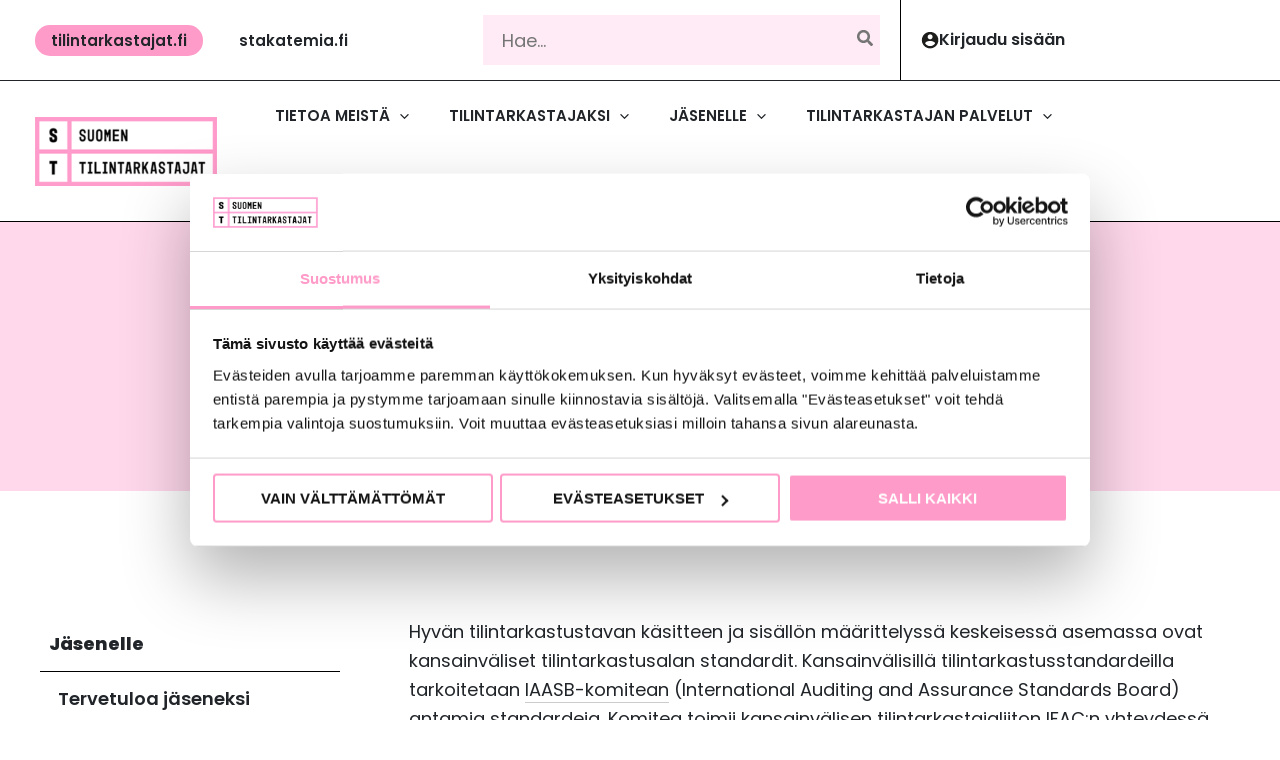

--- FILE ---
content_type: text/html; charset=UTF-8
request_url: https://tilintarkastajat.fi/jasenelle/hyva-tilintarkastustapa/kansainvaliset-tilintarkastusstandardit-isa-standardit/
body_size: 47272
content:
<!DOCTYPE html>
<html lang="fi">
<head>
<meta charset="UTF-8">
<meta name="viewport" content="width=device-width, initial-scale=1">
	<link rel="profile" href="https://gmpg.org/xfn/11"> 
	
			<script type="text/javascript">
				var THVarsGeneral = {
					adminAjaxUrl : 'https://tilintarkastajat.fi/wp-admin/admin-ajax.php',
					postId: '1812',
					returnUrl: '/ip-login/?redirect_to=https%3A%2F%2Fstakatemia.fi%2Foma-st%2Fpalveluni%2Fomat-tuotteet%2F',
					texts:{
						loginWithPersonalCredentials: '<p id="th-nav-ip-text">Olet kirjautunut organisaatiokäyttäjänä. Saadaksesi käyttöön laajemmat palvelumme, <span style="text-decoration: underline;"><a href="/ip-logout/">kirjaudu sisään</a></span> henkilökohtaisilla tunnuksillasi.</p>'
					}
				};
			</script>
		<!-- Google Tag Manager -->
<script>(function(w,d,s,l,i){w[l]=w[l]||[];w[l].push({'gtm.start':
new Date().getTime(),event:'gtm.js'});var f=d.getElementsByTagName(s)[0],
j=d.createElement(s),dl=l!='dataLayer'?'&l='+l:'';j.async=true;j.src=
'https://www.googletagmanager.com/gtm.js?id='+i+dl;f.parentNode.insertBefore(j,f);
})(window,document,'script','dataLayer','GTM-WGGXD74');</script>
<!-- End Google Tag Manager --><meta name='robots' content='index, follow, max-image-preview:large, max-snippet:-1, max-video-preview:-1' />

	<!-- This site is optimized with the Yoast SEO Premium plugin v26.8 (Yoast SEO v26.8) - https://yoast.com/product/yoast-seo-premium-wordpress/ -->
	<title>Kansainväliset tilintarkastusstandardit (ISA-standardit) - Suomen Tilintarkastajat</title>
	<meta name="description" content="Hyvän tilintarkastustavan käsitteen ja sisällön määrittelyssä keskeisessä asemassa ovat kansainväliset tilintarkastusalan standardit. Kansainvälisillä tilintarkastusstandardeilla tarkoitetaan IAASB-komitean antamia standardeja. Komitea toimii kansainvälisen tilintarkastajaliiton IFAC:n yhteydessä itsenäisenä." />
	<link rel="canonical" href="https://tilintarkastajat.fi/jasenelle/hyva-tilintarkastustapa/kansainvaliset-tilintarkastusstandardit-isa-standardit/" />
	<meta property="og:locale" content="fi_FI" />
	<meta property="og:type" content="article" />
	<meta property="og:title" content="Kansainväliset tilintarkastusstandardit (ISA-standardit)" />
	<meta property="og:description" content="Hyvän tilintarkastustavan käsitteen ja sisällön määrittelyssä keskeisessä asemassa ovat kansainväliset tilintarkastusalan standardit. Kansainvälisillä tilintarkastusstandardeilla tarkoitetaan IAASB-komitean antamia standardeja. Komitea toimii kansainvälisen tilintarkastajaliiton IFAC:n yhteydessä itsenäisenä." />
	<meta property="og:url" content="https://tilintarkastajat.fi/jasenelle/hyva-tilintarkastustapa/kansainvaliset-tilintarkastusstandardit-isa-standardit/" />
	<meta property="og:site_name" content="Suomen Tilintarkastajat" />
	<meta property="article:modified_time" content="2026-01-03T11:21:29+00:00" />
	<meta name="twitter:card" content="summary_large_image" />
	<meta name="twitter:label1" content="Arvioitu lukuaika" />
	<meta name="twitter:data1" content="2 minuuttia" />
	<script type="application/ld+json" class="yoast-schema-graph">{"@context":"https://schema.org","@graph":[{"@type":"WebPage","@id":"https://tilintarkastajat.fi/jasenelle/hyva-tilintarkastustapa/kansainvaliset-tilintarkastusstandardit-isa-standardit/","url":"https://tilintarkastajat.fi/jasenelle/hyva-tilintarkastustapa/kansainvaliset-tilintarkastusstandardit-isa-standardit/","name":"Kansainväliset tilintarkastusstandardit (ISA-standardit) - Suomen Tilintarkastajat","isPartOf":{"@id":"https://tilintarkastajat.fi/#website"},"datePublished":"2020-03-11T13:39:16+00:00","dateModified":"2026-01-03T11:21:29+00:00","description":"Hyvän tilintarkastustavan käsitteen ja sisällön määrittelyssä keskeisessä asemassa ovat kansainväliset tilintarkastusalan standardit. Kansainvälisillä tilintarkastusstandardeilla tarkoitetaan IAASB-komitean antamia standardeja. Komitea toimii kansainvälisen tilintarkastajaliiton IFAC:n yhteydessä itsenäisenä.","breadcrumb":{"@id":"https://tilintarkastajat.fi/jasenelle/hyva-tilintarkastustapa/kansainvaliset-tilintarkastusstandardit-isa-standardit/#breadcrumb"},"inLanguage":"fi","potentialAction":[{"@type":"ReadAction","target":["https://tilintarkastajat.fi/jasenelle/hyva-tilintarkastustapa/kansainvaliset-tilintarkastusstandardit-isa-standardit/"]}]},{"@type":"BreadcrumbList","@id":"https://tilintarkastajat.fi/jasenelle/hyva-tilintarkastustapa/kansainvaliset-tilintarkastusstandardit-isa-standardit/#breadcrumb","itemListElement":[{"@type":"ListItem","position":1,"name":"Etusivu","item":"https://tilintarkastajat.fi/"},{"@type":"ListItem","position":2,"name":"Jäsenelle","item":"https://tilintarkastajat.fi/jasenelle/"},{"@type":"ListItem","position":3,"name":"Hyvä tilintarkastustapa","item":"https://tilintarkastajat.fi/jasenelle/hyva-tilintarkastustapa/"},{"@type":"ListItem","position":4,"name":"Kansainväliset tilintarkastusstandardit (ISA-standardit)"}]},{"@type":"WebSite","@id":"https://tilintarkastajat.fi/#website","url":"https://tilintarkastajat.fi/","name":"Suomen Tilintarkastajat","description":"","publisher":{"@id":"https://tilintarkastajat.fi/#organization"},"potentialAction":[{"@type":"SearchAction","target":{"@type":"EntryPoint","urlTemplate":"https://tilintarkastajat.fi/?s={search_term_string}"},"query-input":{"@type":"PropertyValueSpecification","valueRequired":true,"valueName":"search_term_string"}}],"inLanguage":"fi"},{"@type":"Organization","@id":"https://tilintarkastajat.fi/#organization","name":"Suomen Tilintarkastajat","url":"https://tilintarkastajat.fi/","logo":{"@type":"ImageObject","inLanguage":"fi","@id":"https://tilintarkastajat.fi/#/schema/logo/image/","url":"https://tilintarkastajat.fi/wp-content/uploads/2025/10/tilintarkastajat-logo.png","contentUrl":"https://tilintarkastajat.fi/wp-content/uploads/2025/10/tilintarkastajat-logo.png","width":318,"height":120,"caption":"Suomen Tilintarkastajat"},"image":{"@id":"https://tilintarkastajat.fi/#/schema/logo/image/"}}]}</script>
	<!-- / Yoast SEO Premium plugin. -->


<link rel='dns-prefetch' href='//code.jquery.com' />
<link rel="alternate" type="application/rss+xml" title="Suomen Tilintarkastajat &raquo; syöte" href="https://tilintarkastajat.fi/feed/" />
<link rel="alternate" type="application/rss+xml" title="Suomen Tilintarkastajat &raquo; kommenttien syöte" href="https://tilintarkastajat.fi/comments/feed/" />
<link rel="alternate" title="oEmbed (JSON)" type="application/json+oembed" href="https://tilintarkastajat.fi/wp-json/oembed/1.0/embed?url=https%3A%2F%2Ftilintarkastajat.fi%2Fjasenelle%2Fhyva-tilintarkastustapa%2Fkansainvaliset-tilintarkastusstandardit-isa-standardit%2F" />
<link rel="alternate" title="oEmbed (XML)" type="text/xml+oembed" href="https://tilintarkastajat.fi/wp-json/oembed/1.0/embed?url=https%3A%2F%2Ftilintarkastajat.fi%2Fjasenelle%2Fhyva-tilintarkastustapa%2Fkansainvaliset-tilintarkastusstandardit-isa-standardit%2F&#038;format=xml" />
<style id='wp-img-auto-sizes-contain-inline-css'>
img:is([sizes=auto i],[sizes^="auto," i]){contain-intrinsic-size:3000px 1500px}
/*# sourceURL=wp-img-auto-sizes-contain-inline-css */
</style>
<link rel='stylesheet' id='wp-block-library-css' href='https://tilintarkastajat.fi/wp-includes/css/dist/block-library/style.min.css?ver=6.9' media='all' />
<link rel='stylesheet' id='th-styles-for-all-sites-css' href='https://tilintarkastajat.fi/wp-content/plugins/th-wordpress-integrations/includes/th-client-resource-loader/th-resources/styles-for-all-sites.css?ver=1769634008' media='all' />
<link rel='stylesheet' id='th-site-1st-custom-css' href='https://tilintarkastajat.fi/wp-content/plugins/th-wordpress-integrations/includes/th-client-resource-loader/th-resources/site-1/st-custom.css?ver=1769634008' media='all' />
<link rel='stylesheet' id='th-site-1tilintarkastajat-all-pages-css' href='https://tilintarkastajat.fi/wp-content/plugins/th-wordpress-integrations/includes/th-client-resource-loader/th-resources/site-1/tilintarkastajat-all-pages.css?ver=1769634008' media='all' />
<link rel='stylesheet' id='astra-theme-css-css' href='https://tilintarkastajat.fi/wp-content/themes/astra/assets/css/minified/main.min.css?ver=4.11.10' media='all' />
<style id='astra-theme-css-inline-css'>
:root{--ast-post-nav-space:0;--ast-container-default-xlg-padding:6.67em;--ast-container-default-lg-padding:5.67em;--ast-container-default-slg-padding:4.34em;--ast-container-default-md-padding:3.34em;--ast-container-default-sm-padding:6.67em;--ast-container-default-xs-padding:2.4em;--ast-container-default-xxs-padding:1.4em;--ast-code-block-background:#EEEEEE;--ast-comment-inputs-background:#FAFAFA;--ast-normal-container-width:1200px;--ast-narrow-container-width:750px;--ast-blog-title-font-weight:normal;--ast-blog-meta-weight:inherit;--ast-global-color-primary:var(--ast-global-color-5);--ast-global-color-secondary:var(--ast-global-color-4);--ast-global-color-alternate-background:var(--ast-global-color-7);--ast-global-color-subtle-background:var(--ast-global-color-6);--ast-bg-style-guide:#F8FAFC;--ast-shadow-style-guide:0px 0px 4px 0 #00000057;--ast-global-dark-bg-style:#fff;--ast-global-dark-lfs:#fbfbfb;--ast-widget-bg-color:#fafafa;--ast-wc-container-head-bg-color:#fbfbfb;--ast-title-layout-bg:#eeeeee;--ast-search-border-color:#e7e7e7;--ast-lifter-hover-bg:#e6e6e6;--ast-gallery-block-color:#000;--srfm-color-input-label:var(--ast-global-color-2);}html{font-size:112.5%;}a,.page-title{color:#212529;}a:hover,a:focus{color:var(--ast-global-color-0);}body,button,input,select,textarea,.ast-button,.ast-custom-button{font-family:'Poppins',sans-serif;font-weight:400;font-size:18px;font-size:1rem;line-height:var(--ast-body-line-height,1em);}blockquote{color:var(--ast-global-color-2);}p,.entry-content p{margin-bottom:2em;}h1,h2,h3,h4,h5,h6,.entry-content :where(h1,h2,h3,h4,h5,h6),.site-title,.site-title a{font-weight:600;}.site-title{font-size:35px;font-size:1.9444444444444rem;display:none;}header .custom-logo-link img{max-width:182px;width:182px;}.astra-logo-svg{width:182px;}.site-header .site-description{font-size:15px;font-size:0.83333333333333rem;display:none;}.entry-title{font-size:26px;font-size:1.4444444444444rem;}.ast-blog-single-element.ast-taxonomy-container a{font-size:14px;font-size:0.77777777777778rem;}.ast-blog-meta-container{font-size:14px;font-size:0.77777777777778rem;}.archive .ast-article-post .ast-article-inner,.blog .ast-article-post .ast-article-inner,.archive .ast-article-post .ast-article-inner:hover,.blog .ast-article-post .ast-article-inner:hover{overflow:hidden;}h1,.entry-content :where(h1){font-size:63px;font-size:3.5rem;font-weight:600;line-height:1.4em;}h2,.entry-content :where(h2){font-size:32px;font-size:1.7777777777778rem;font-weight:600;line-height:1.3em;}h3,.entry-content :where(h3){font-size:26px;font-size:1.4444444444444rem;font-weight:600;line-height:1.3em;}h4,.entry-content :where(h4){font-size:24px;font-size:1.3333333333333rem;line-height:1.2em;font-weight:600;}h5,.entry-content :where(h5){font-size:20px;font-size:1.1111111111111rem;line-height:1.2em;font-weight:600;}h6,.entry-content :where(h6){font-size:16px;font-size:0.88888888888889rem;line-height:1.25em;font-weight:600;}::selection{background-color:var(--ast-global-color-0);color:#000000;}body,h1,h2,h3,h4,h5,h6,.entry-title a,.entry-content :where(h1,h2,h3,h4,h5,h6){color:var(--ast-global-color-2);}.tagcloud a:hover,.tagcloud a:focus,.tagcloud a.current-item{color:#ffffff;border-color:#212529;background-color:#212529;}input:focus,input[type="text"]:focus,input[type="email"]:focus,input[type="url"]:focus,input[type="password"]:focus,input[type="reset"]:focus,input[type="search"]:focus,textarea:focus{border-color:#212529;}input[type="radio"]:checked,input[type=reset],input[type="checkbox"]:checked,input[type="checkbox"]:hover:checked,input[type="checkbox"]:focus:checked,input[type=range]::-webkit-slider-thumb{border-color:#212529;background-color:#212529;box-shadow:none;}.site-footer a:hover + .post-count,.site-footer a:focus + .post-count{background:#212529;border-color:#212529;}.single .nav-links .nav-previous,.single .nav-links .nav-next{color:#212529;}.entry-meta,.entry-meta *{line-height:1.45;color:#212529;}.entry-meta a:not(.ast-button):hover,.entry-meta a:not(.ast-button):hover *,.entry-meta a:not(.ast-button):focus,.entry-meta a:not(.ast-button):focus *,.page-links > .page-link,.page-links .page-link:hover,.post-navigation a:hover{color:var(--ast-global-color-0);}#cat option,.secondary .calendar_wrap thead a,.secondary .calendar_wrap thead a:visited{color:#212529;}.secondary .calendar_wrap #today,.ast-progress-val span{background:#212529;}.secondary a:hover + .post-count,.secondary a:focus + .post-count{background:#212529;border-color:#212529;}.calendar_wrap #today > a{color:#ffffff;}.page-links .page-link,.single .post-navigation a{color:#212529;}.ast-search-menu-icon .search-form button.search-submit{padding:0 4px;}.ast-search-menu-icon form.search-form{padding-right:0;}.ast-search-menu-icon.slide-search input.search-field{width:0;}.ast-header-search .ast-search-menu-icon.ast-dropdown-active .search-form,.ast-header-search .ast-search-menu-icon.ast-dropdown-active .search-field:focus{transition:all 0.2s;border-color:var(--ast-global-color-0);}.search-form input.search-field:focus{outline:none;}.ast-archive-title{color:var(--ast-global-color-2);}.wp-block-latest-posts > li > a{color:var(--ast-global-color-2);}.widget-title,.widget .wp-block-heading{font-size:25px;font-size:1.3888888888889rem;color:var(--ast-global-color-2);}.single .ast-author-details .author-title{color:var(--ast-global-color-0);}#secondary,#secondary button,#secondary input,#secondary select,#secondary textarea{font-size:18px;font-size:1rem;}.ast-single-post .entry-content a,.ast-comment-content a:not(.ast-comment-edit-reply-wrap a),.woocommerce-js .woocommerce-product-details__short-description a{text-decoration:underline;}.ast-single-post .wp-block-button .wp-block-button__link,.ast-single-post .elementor-widget-button .elementor-button,.ast-single-post .entry-content .uagb-tab a,.ast-single-post .entry-content .uagb-ifb-cta a,.ast-single-post .entry-content .wp-block-uagb-buttons a,.ast-single-post .entry-content .uabb-module-content a,.ast-single-post .entry-content .uagb-post-grid a,.ast-single-post .entry-content .uagb-timeline a,.ast-single-post .entry-content .uagb-toc__wrap a,.ast-single-post .entry-content .uagb-taxomony-box a,.ast-single-post .entry-content .woocommerce a,.entry-content .wp-block-latest-posts > li > a,.ast-single-post .entry-content .wp-block-file__button,a.ast-post-filter-single,.ast-single-post .wp-block-buttons .wp-block-button.is-style-outline .wp-block-button__link,.ast-single-post .ast-comment-content .comment-reply-link,.ast-single-post .ast-comment-content .comment-edit-link,.entry-content [CLASS*="wc-block"] .wc-block-components-button,.entry-content [CLASS*="wc-block"] .wc-block-components-totals-coupon-link,.entry-content [CLASS*="wc-block"] .wc-block-components-product-name{text-decoration:none;}.ast-search-menu-icon.slide-search a:focus-visible:focus-visible,.astra-search-icon:focus-visible,#close:focus-visible,a:focus-visible,.ast-menu-toggle:focus-visible,.site .skip-link:focus-visible,.wp-block-loginout input:focus-visible,.wp-block-search.wp-block-search__button-inside .wp-block-search__inside-wrapper,.ast-header-navigation-arrow:focus-visible,.woocommerce .wc-proceed-to-checkout > .checkout-button:focus-visible,.woocommerce .woocommerce-MyAccount-navigation ul li a:focus-visible,.ast-orders-table__row .ast-orders-table__cell:focus-visible,.woocommerce .woocommerce-order-details .order-again > .button:focus-visible,.woocommerce .woocommerce-message a.button.wc-forward:focus-visible,.woocommerce #minus_qty:focus-visible,.woocommerce #plus_qty:focus-visible,a#ast-apply-coupon:focus-visible,.woocommerce .woocommerce-info a:focus-visible,.woocommerce .astra-shop-summary-wrap a:focus-visible,.woocommerce a.wc-forward:focus-visible,#ast-apply-coupon:focus-visible,.woocommerce-js .woocommerce-mini-cart-item a.remove:focus-visible,#close:focus-visible,.button.search-submit:focus-visible,#search_submit:focus,.normal-search:focus-visible,.ast-header-account-wrap:focus-visible,.woocommerce .ast-on-card-button.ast-quick-view-trigger:focus,.astra-cart-drawer-close:focus,.ast-single-variation:focus,.ast-woocommerce-product-gallery__image:focus,.ast-button:focus,.woocommerce-product-gallery--with-images [data-controls="prev"]:focus-visible,.woocommerce-product-gallery--with-images [data-controls="next"]:focus-visible{outline-style:dotted;outline-color:var(--ast-global-color-0);outline-width:thin;border-color:var(--ast-global-color-0);}input:focus,input[type="text"]:focus,input[type="email"]:focus,input[type="url"]:focus,input[type="password"]:focus,input[type="reset"]:focus,input[type="search"]:focus,input[type="number"]:focus,textarea:focus,.wp-block-search__input:focus,[data-section="section-header-mobile-trigger"] .ast-button-wrap .ast-mobile-menu-trigger-minimal:focus,.ast-mobile-popup-drawer.active .menu-toggle-close:focus,.woocommerce-ordering select.orderby:focus,#ast-scroll-top:focus,#coupon_code:focus,.woocommerce-page #comment:focus,.woocommerce #reviews #respond input#submit:focus,.woocommerce a.add_to_cart_button:focus,.woocommerce .button.single_add_to_cart_button:focus,.woocommerce .woocommerce-cart-form button:focus,.woocommerce .woocommerce-cart-form__cart-item .quantity .qty:focus,.woocommerce .woocommerce-billing-fields .woocommerce-billing-fields__field-wrapper .woocommerce-input-wrapper > .input-text:focus,.woocommerce #order_comments:focus,.woocommerce #place_order:focus,.woocommerce .woocommerce-address-fields .woocommerce-address-fields__field-wrapper .woocommerce-input-wrapper > .input-text:focus,.woocommerce .woocommerce-MyAccount-content form button:focus,.woocommerce .woocommerce-MyAccount-content .woocommerce-EditAccountForm .woocommerce-form-row .woocommerce-Input.input-text:focus,.woocommerce .ast-woocommerce-container .woocommerce-pagination ul.page-numbers li a:focus,body #content .woocommerce form .form-row .select2-container--default .select2-selection--single:focus,#ast-coupon-code:focus,.woocommerce.woocommerce-js .quantity input[type=number]:focus,.woocommerce-js .woocommerce-mini-cart-item .quantity input[type=number]:focus,.woocommerce p#ast-coupon-trigger:focus{border-style:dotted;border-color:var(--ast-global-color-0);border-width:thin;outline-color:var(--ast-global-color-0);}input{outline:none;}.woocommerce-js input[type=text]:focus,.woocommerce-js input[type=email]:focus,.woocommerce-js textarea:focus,input[type=number]:focus,.comments-area textarea#comment:focus,.comments-area textarea#comment:active,.comments-area .ast-comment-formwrap input[type="text"]:focus,.comments-area .ast-comment-formwrap input[type="text"]:active{outline-style:dotted;outline-color:var(--ast-global-color-0);outline-width:thin;border-color:var(--ast-global-color-0);}.ast-logo-title-inline .site-logo-img{padding-right:1em;}.site-logo-img img{ transition:all 0.2s linear;}body .ast-oembed-container *{position:absolute;top:0;width:100%;height:100%;left:0;}body .wp-block-embed-pocket-casts .ast-oembed-container *{position:unset;}.ast-single-post-featured-section + article {margin-top: 2em;}.site-content .ast-single-post-featured-section img {width: 100%;overflow: hidden;object-fit: cover;}.site > .ast-single-related-posts-container {margin-top: 0;}@media (min-width: 922px) {.ast-desktop .ast-container--narrow {max-width: var(--ast-narrow-container-width);margin: 0 auto;}}#secondary {margin: 4em 0 2.5em;word-break: break-word;line-height: 2;}#secondary li {margin-bottom: 0.25em;}#secondary li:last-child {margin-bottom: 0;}@media (max-width: 768px) {.js_active .ast-plain-container.ast-single-post #secondary {margin-top: 1.5em;}}.ast-separate-container.ast-two-container #secondary .widget {background-color: #fff;padding: 2em;margin-bottom: 2em;}@media (min-width: 993px) {.ast-left-sidebar #secondary {padding-right: 60px;}.ast-right-sidebar #secondary {padding-left: 60px;}}@media (max-width: 993px) {.ast-right-sidebar #secondary {padding-left: 30px;}.ast-left-sidebar #secondary {padding-right: 30px;}}@media (max-width:921.9px){#ast-desktop-header{display:none;}}@media (min-width:922px){#ast-mobile-header{display:none;}}.wp-block-buttons.aligncenter{justify-content:center;}@media (max-width:921px){.ast-theme-transparent-header #primary,.ast-theme-transparent-header #secondary{padding:0;}}@media (max-width:921px){.ast-plain-container.ast-no-sidebar #primary{padding:0;}}.ast-plain-container.ast-no-sidebar #primary{margin-top:0;margin-bottom:0;}.wp-block-button.is-style-outline .wp-block-button__link{border-color:var(--ast-global-color-0);}div.wp-block-button.is-style-outline > .wp-block-button__link:not(.has-text-color),div.wp-block-button.wp-block-button__link.is-style-outline:not(.has-text-color){color:var(--ast-global-color-0);}.wp-block-button.is-style-outline .wp-block-button__link:hover,.wp-block-buttons .wp-block-button.is-style-outline .wp-block-button__link:focus,.wp-block-buttons .wp-block-button.is-style-outline > .wp-block-button__link:not(.has-text-color):hover,.wp-block-buttons .wp-block-button.wp-block-button__link.is-style-outline:not(.has-text-color):hover{color:var(--ast-global-color-2);background-color:var(--ast-global-color-1);border-color:var(--ast-global-color-1);}.post-page-numbers.current .page-link,.ast-pagination .page-numbers.current{color:#000000;border-color:var(--ast-global-color-0);background-color:var(--ast-global-color-0);}.wp-block-button.is-style-outline .wp-block-button__link.wp-element-button,.ast-outline-button{border-color:var(--ast-global-color-0);font-family:inherit;font-weight:inherit;line-height:1em;border-top-left-radius:0px;border-top-right-radius:0px;border-bottom-right-radius:0px;border-bottom-left-radius:0px;}.wp-block-buttons .wp-block-button.is-style-outline > .wp-block-button__link:not(.has-text-color),.wp-block-buttons .wp-block-button.wp-block-button__link.is-style-outline:not(.has-text-color),.ast-outline-button{color:var(--ast-global-color-0);}.wp-block-button.is-style-outline .wp-block-button__link:hover,.wp-block-buttons .wp-block-button.is-style-outline .wp-block-button__link:focus,.wp-block-buttons .wp-block-button.is-style-outline > .wp-block-button__link:not(.has-text-color):hover,.wp-block-buttons .wp-block-button.wp-block-button__link.is-style-outline:not(.has-text-color):hover,.ast-outline-button:hover,.ast-outline-button:focus,.wp-block-uagb-buttons-child .uagb-buttons-repeater.ast-outline-button:hover,.wp-block-uagb-buttons-child .uagb-buttons-repeater.ast-outline-button:focus{color:var(--ast-global-color-2);background-color:var(--ast-global-color-1);border-color:var(--ast-global-color-1);}.wp-block-button .wp-block-button__link.wp-element-button.is-style-outline:not(.has-background),.wp-block-button.is-style-outline>.wp-block-button__link.wp-element-button:not(.has-background),.ast-outline-button{background-color:transparent;}.entry-content[data-ast-blocks-layout] > figure{margin-bottom:1em;}h1.widget-title{font-weight:600;}h2.widget-title{font-weight:600;}h3.widget-title{font-weight:600;}.elementor-widget-container .elementor-loop-container .e-loop-item[data-elementor-type="loop-item"]{width:100%;}.review-rating{display:flex;align-items:center;order:2;}@media (max-width:921px){.ast-separate-container #primary,.ast-separate-container #secondary{padding:1.5em 0;}#primary,#secondary{padding:1.5em 0;margin:0;}.ast-left-sidebar #content > .ast-container{display:flex;flex-direction:column-reverse;width:100%;}.ast-separate-container .ast-article-post,.ast-separate-container .ast-article-single{padding:1.5em 2.14em;}.ast-author-box img.avatar{margin:20px 0 0 0;}}@media (max-width:921px){#secondary.secondary{padding-top:0;}.ast-separate-container.ast-right-sidebar #secondary{padding-left:1em;padding-right:1em;}.ast-separate-container.ast-two-container #secondary{padding-left:0;padding-right:0;}.ast-page-builder-template .entry-header #secondary,.ast-page-builder-template #secondary{margin-top:1.5em;}}@media (max-width:921px){.ast-right-sidebar #primary{padding-right:0;}.ast-page-builder-template.ast-left-sidebar #secondary,.ast-page-builder-template.ast-right-sidebar #secondary{padding-right:20px;padding-left:20px;}.ast-right-sidebar #secondary,.ast-left-sidebar #primary{padding-left:0;}.ast-left-sidebar #secondary{padding-right:0;}}@media (min-width:922px){.ast-separate-container.ast-right-sidebar #primary,.ast-separate-container.ast-left-sidebar #primary{border:0;}.search-no-results.ast-separate-container #primary{margin-bottom:4em;}}@media (min-width:922px){.ast-right-sidebar #primary{border-right:1px solid var(--ast-border-color);}.ast-left-sidebar #primary{border-left:1px solid var(--ast-border-color);}.ast-right-sidebar #secondary{border-left:1px solid var(--ast-border-color);margin-left:-1px;}.ast-left-sidebar #secondary{border-right:1px solid var(--ast-border-color);margin-right:-1px;}.ast-separate-container.ast-two-container.ast-right-sidebar #secondary{padding-left:30px;padding-right:0;}.ast-separate-container.ast-two-container.ast-left-sidebar #secondary{padding-right:30px;padding-left:0;}.ast-separate-container.ast-right-sidebar #secondary,.ast-separate-container.ast-left-sidebar #secondary{border:0;margin-left:auto;margin-right:auto;}.ast-separate-container.ast-two-container #secondary .widget:last-child{margin-bottom:0;}}.elementor-widget-button .elementor-button{border-style:solid;text-decoration:none;border-top-width:0px;border-right-width:0px;border-left-width:0px;border-bottom-width:0px;}body .elementor-button.elementor-size-sm,body .elementor-button.elementor-size-xs,body .elementor-button.elementor-size-md,body .elementor-button.elementor-size-lg,body .elementor-button.elementor-size-xl,body .elementor-button{border-top-left-radius:0px;border-top-right-radius:0px;border-bottom-right-radius:0px;border-bottom-left-radius:0px;padding-top:15px;padding-right:30px;padding-bottom:15px;padding-left:30px;}@media (max-width:921px){.elementor-widget-button .elementor-button.elementor-size-sm,.elementor-widget-button .elementor-button.elementor-size-xs,.elementor-widget-button .elementor-button.elementor-size-md,.elementor-widget-button .elementor-button.elementor-size-lg,.elementor-widget-button .elementor-button.elementor-size-xl,.elementor-widget-button .elementor-button{padding-top:14px;padding-right:28px;padding-bottom:14px;padding-left:28px;}}@media (max-width:544px){.elementor-widget-button .elementor-button.elementor-size-sm,.elementor-widget-button .elementor-button.elementor-size-xs,.elementor-widget-button .elementor-button.elementor-size-md,.elementor-widget-button .elementor-button.elementor-size-lg,.elementor-widget-button .elementor-button.elementor-size-xl,.elementor-widget-button .elementor-button{padding-top:12px;padding-right:24px;padding-bottom:12px;padding-left:24px;}}.elementor-widget-button .elementor-button{border-color:var(--ast-global-color-0);background-color:var(--ast-global-color-0);}.elementor-widget-button .elementor-button:hover,.elementor-widget-button .elementor-button:focus{color:var(--ast-global-color-2);background-color:var(--ast-global-color-1);border-color:var(--ast-global-color-1);}.wp-block-button .wp-block-button__link ,.elementor-widget-button .elementor-button,.elementor-widget-button .elementor-button:visited{color:var(--ast-global-color-2);}.elementor-widget-button .elementor-button{font-weight:600;font-size:18px;font-size:1rem;line-height:1em;text-transform:uppercase;}body .elementor-button.elementor-size-sm,body .elementor-button.elementor-size-xs,body .elementor-button.elementor-size-md,body .elementor-button.elementor-size-lg,body .elementor-button.elementor-size-xl,body .elementor-button{font-size:18px;font-size:1rem;}.wp-block-button .wp-block-button__link:hover,.wp-block-button .wp-block-button__link:focus{color:var(--ast-global-color-2);background-color:var(--ast-global-color-1);border-color:var(--ast-global-color-1);}.elementor-widget-heading h1.elementor-heading-title{line-height:1.4em;}.elementor-widget-heading h2.elementor-heading-title{line-height:1.3em;}.elementor-widget-heading h3.elementor-heading-title{line-height:1.3em;}.elementor-widget-heading h4.elementor-heading-title{line-height:1.2em;}.elementor-widget-heading h5.elementor-heading-title{line-height:1.2em;}.elementor-widget-heading h6.elementor-heading-title{line-height:1.25em;}.wp-block-button .wp-block-button__link,.wp-block-search .wp-block-search__button,body .wp-block-file .wp-block-file__button{border-style:solid;border-top-width:0px;border-right-width:0px;border-left-width:0px;border-bottom-width:0px;border-color:var(--ast-global-color-0);background-color:var(--ast-global-color-0);color:var(--ast-global-color-2);font-family:inherit;font-weight:600;line-height:1em;text-transform:uppercase;font-size:18px;font-size:1rem;border-top-left-radius:0px;border-top-right-radius:0px;border-bottom-right-radius:0px;border-bottom-left-radius:0px;padding-top:15px;padding-right:30px;padding-bottom:15px;padding-left:30px;}@media (max-width:921px){.wp-block-button .wp-block-button__link,.wp-block-search .wp-block-search__button,body .wp-block-file .wp-block-file__button{padding-top:14px;padding-right:28px;padding-bottom:14px;padding-left:28px;}}@media (max-width:544px){.wp-block-button .wp-block-button__link,.wp-block-search .wp-block-search__button,body .wp-block-file .wp-block-file__button{font-size:14px;font-size:0.77777777777778rem;padding-top:12px;padding-right:24px;padding-bottom:12px;padding-left:24px;}}.menu-toggle,button,.ast-button,.ast-custom-button,.button,input#submit,input[type="button"],input[type="submit"],input[type="reset"],form[CLASS*="wp-block-search__"].wp-block-search .wp-block-search__inside-wrapper .wp-block-search__button,body .wp-block-file .wp-block-file__button{border-style:solid;border-top-width:0px;border-right-width:0px;border-left-width:0px;border-bottom-width:0px;color:var(--ast-global-color-2);border-color:var(--ast-global-color-0);background-color:var(--ast-global-color-0);padding-top:15px;padding-right:30px;padding-bottom:15px;padding-left:30px;font-family:inherit;font-weight:600;font-size:18px;font-size:1rem;line-height:1em;text-transform:uppercase;border-top-left-radius:0px;border-top-right-radius:0px;border-bottom-right-radius:0px;border-bottom-left-radius:0px;}button:focus,.menu-toggle:hover,button:hover,.ast-button:hover,.ast-custom-button:hover .button:hover,.ast-custom-button:hover ,input[type=reset]:hover,input[type=reset]:focus,input#submit:hover,input#submit:focus,input[type="button"]:hover,input[type="button"]:focus,input[type="submit"]:hover,input[type="submit"]:focus,form[CLASS*="wp-block-search__"].wp-block-search .wp-block-search__inside-wrapper .wp-block-search__button:hover,form[CLASS*="wp-block-search__"].wp-block-search .wp-block-search__inside-wrapper .wp-block-search__button:focus,body .wp-block-file .wp-block-file__button:hover,body .wp-block-file .wp-block-file__button:focus{color:var(--ast-global-color-2);background-color:var(--ast-global-color-1);border-color:var(--ast-global-color-1);}@media (max-width:921px){.menu-toggle,button,.ast-button,.ast-custom-button,.button,input#submit,input[type="button"],input[type="submit"],input[type="reset"],form[CLASS*="wp-block-search__"].wp-block-search .wp-block-search__inside-wrapper .wp-block-search__button,body .wp-block-file .wp-block-file__button{padding-top:14px;padding-right:28px;padding-bottom:14px;padding-left:28px;}}@media (max-width:544px){.menu-toggle,button,.ast-button,.ast-custom-button,.button,input#submit,input[type="button"],input[type="submit"],input[type="reset"],form[CLASS*="wp-block-search__"].wp-block-search .wp-block-search__inside-wrapper .wp-block-search__button,body .wp-block-file .wp-block-file__button{padding-top:12px;padding-right:24px;padding-bottom:12px;padding-left:24px;font-size:14px;font-size:0.77777777777778rem;}}@media (max-width:921px){.ast-mobile-header-stack .main-header-bar .ast-search-menu-icon{display:inline-block;}.ast-header-break-point.ast-header-custom-item-outside .ast-mobile-header-stack .main-header-bar .ast-search-icon{margin:0;}.ast-comment-avatar-wrap img{max-width:2.5em;}.ast-comment-meta{padding:0 1.8888em 1.3333em;}.ast-separate-container .ast-comment-list li.depth-1{padding:1.5em 2.14em;}.ast-separate-container .comment-respond{padding:2em 2.14em;}}@media (min-width:544px){.ast-container{max-width:100%;}}@media (max-width:544px){.ast-separate-container .ast-article-post,.ast-separate-container .ast-article-single,.ast-separate-container .comments-title,.ast-separate-container .ast-archive-description{padding:1.5em 1em;}.ast-separate-container #content .ast-container{padding-left:0.54em;padding-right:0.54em;}.ast-separate-container .ast-comment-list .bypostauthor{padding:.5em;}.ast-search-menu-icon.ast-dropdown-active .search-field{width:170px;}.menu-toggle,button,.ast-button,.button,input#submit,input[type="button"],input[type="submit"],input[type="reset"]{font-size:14px;font-size:0.77777777777778rem;}.ast-separate-container #secondary{padding-top:0;}.ast-separate-container.ast-two-container #secondary .widget{margin-bottom:1.5em;padding-left:1em;padding-right:1em;}}@media (max-width:921px){.ast-header-break-point .ast-search-menu-icon.slide-search .search-form{right:0;}.ast-header-break-point .ast-mobile-header-stack .ast-search-menu-icon.slide-search .search-form{right:-1em;}} #ast-mobile-header .ast-site-header-cart-li a{pointer-events:none;}.ast-separate-container{background-color:var(--ast-global-color-4);background-image:none;}@media (max-width:921px){.widget-title{font-size:22px;font-size:1.375rem;}body,button,input,select,textarea,.ast-button,.ast-custom-button{font-size:16px;font-size:0.88888888888889rem;}#secondary,#secondary button,#secondary input,#secondary select,#secondary textarea{font-size:16px;font-size:0.88888888888889rem;}.site-title{display:none;}.site-header .site-description{display:none;}.entry-title{font-size:24px;font-size:1.3333333333333rem;}.ast-blog-single-element.ast-taxonomy-container a{font-size:14px;font-size:0.77777777777778rem;}.ast-blog-meta-container{font-size:14px;font-size:0.77777777777778rem;}h1,.entry-content :where(h1){font-size:2rem;}h2,.entry-content :where(h2){font-size:1.8rem;}h3,.entry-content :where(h3){font-size:1.6rem;}h4,.entry-content :where(h4){font-size:1.4rem;}h5,.entry-content :where(h5){font-size:1.2rem;}h6,.entry-content :where(h6){font-size:1.1rem;}body,.ast-separate-container{background-color:var(--ast-global-color-5);background-image:none;}}@media (max-width:544px){.widget-title{font-size:20px;font-size:1.4285714285714rem;}body,button,input,select,textarea,.ast-button,.ast-custom-button{font-size:14px;font-size:0.77777777777778rem;}#secondary,#secondary button,#secondary input,#secondary select,#secondary textarea{font-size:14px;font-size:0.77777777777778rem;}.site-title{display:none;}.site-header .site-description{display:none;}.entry-title{font-size:20px;font-size:1.1111111111111rem;}.ast-blog-single-element.ast-taxonomy-container a{font-size:12px;font-size:0.66666666666667rem;}.ast-blog-meta-container{font-size:12px;font-size:0.66666666666667rem;}h1,.entry-content :where(h1){font-size:2rem;}h2,.entry-content :where(h2){font-size:1.8rem;}h3,.entry-content :where(h3){font-size:1.6rem;}h4,.entry-content :where(h4){font-size:1.4rem;}h5,.entry-content :where(h5){font-size:1.2rem;}h6,.entry-content :where(h6){font-size:1.1rem;}body,.ast-separate-container{background-color:var(--ast-global-color-5);background-image:none;}}@media (max-width:544px){html{font-size:112.5%;}}@media (min-width:922px){.ast-container{max-width:1240px;}}@media (min-width:922px){.site-content .ast-container{display:flex;}}@media (max-width:921px){.site-content .ast-container{flex-direction:column;}}@media (min-width:922px){.main-header-menu .sub-menu .menu-item.ast-left-align-sub-menu:hover > .sub-menu,.main-header-menu .sub-menu .menu-item.ast-left-align-sub-menu.focus > .sub-menu{margin-left:-0px;}}.wp-block-file {display: flex;align-items: center;flex-wrap: wrap;justify-content: space-between;}.wp-block-pullquote {border: none;}.wp-block-pullquote blockquote::before {content: "\201D";font-family: "Helvetica",sans-serif;display: flex;transform: rotate( 180deg );font-size: 6rem;font-style: normal;line-height: 1;font-weight: bold;align-items: center;justify-content: center;}.has-text-align-right > blockquote::before {justify-content: flex-start;}.has-text-align-left > blockquote::before {justify-content: flex-end;}figure.wp-block-pullquote.is-style-solid-color blockquote {max-width: 100%;text-align: inherit;}:root {--wp--custom--ast-default-block-top-padding: ;--wp--custom--ast-default-block-right-padding: ;--wp--custom--ast-default-block-bottom-padding: ;--wp--custom--ast-default-block-left-padding: ;--wp--custom--ast-container-width: 1200px;--wp--custom--ast-content-width-size: 910px;--wp--custom--ast-wide-width-size: 1200px;}.ast-narrow-container {--wp--custom--ast-content-width-size: 750px;--wp--custom--ast-wide-width-size: 750px;}@media(max-width: 921px) {:root {--wp--custom--ast-default-block-top-padding: ;--wp--custom--ast-default-block-right-padding: ;--wp--custom--ast-default-block-bottom-padding: ;--wp--custom--ast-default-block-left-padding: ;}}@media(max-width: 544px) {:root {--wp--custom--ast-default-block-top-padding: ;--wp--custom--ast-default-block-right-padding: ;--wp--custom--ast-default-block-bottom-padding: ;--wp--custom--ast-default-block-left-padding: ;}}.entry-content > .wp-block-group,.entry-content > .wp-block-cover,.entry-content > .wp-block-columns {padding-top: var(--wp--custom--ast-default-block-top-padding);padding-right: var(--wp--custom--ast-default-block-right-padding);padding-bottom: var(--wp--custom--ast-default-block-bottom-padding);padding-left: var(--wp--custom--ast-default-block-left-padding);}.ast-plain-container.ast-no-sidebar .entry-content .alignfull,.ast-page-builder-template .ast-no-sidebar .entry-content .alignfull {margin-left: calc( -50vw + 50%);margin-right: calc( -50vw + 50%);max-width: 100vw;width: 100vw;}.ast-plain-container.ast-no-sidebar .entry-content .alignfull .alignfull,.ast-page-builder-template.ast-no-sidebar .entry-content .alignfull .alignfull,.ast-plain-container.ast-no-sidebar .entry-content .alignfull .alignwide,.ast-page-builder-template.ast-no-sidebar .entry-content .alignfull .alignwide,.ast-plain-container.ast-no-sidebar .entry-content .alignwide .alignfull,.ast-page-builder-template.ast-no-sidebar .entry-content .alignwide .alignfull,.ast-plain-container.ast-no-sidebar .entry-content .alignwide .alignwide,.ast-page-builder-template.ast-no-sidebar .entry-content .alignwide .alignwide,.ast-plain-container.ast-no-sidebar .entry-content .wp-block-column .alignfull,.ast-page-builder-template.ast-no-sidebar .entry-content .wp-block-column .alignfull,.ast-plain-container.ast-no-sidebar .entry-content .wp-block-column .alignwide,.ast-page-builder-template.ast-no-sidebar .entry-content .wp-block-column .alignwide {margin-left: auto;margin-right: auto;width: 100%;}[data-ast-blocks-layout] .wp-block-separator:not(.is-style-dots) {height: 0;}[data-ast-blocks-layout] .wp-block-separator {margin: 20px auto;}[data-ast-blocks-layout] .wp-block-separator:not(.is-style-wide):not(.is-style-dots) {max-width: 100px;}[data-ast-blocks-layout] .wp-block-separator.has-background {padding: 0;}.entry-content[data-ast-blocks-layout] > * {max-width: var(--wp--custom--ast-content-width-size);margin-left: auto;margin-right: auto;}.entry-content[data-ast-blocks-layout] > .alignwide,.entry-content[data-ast-blocks-layout] .wp-block-cover__inner-container,.entry-content[data-ast-blocks-layout] > p {max-width: var(--wp--custom--ast-wide-width-size);}.entry-content[data-ast-blocks-layout] .alignfull {max-width: none;}.entry-content .wp-block-columns {margin-bottom: 0;}blockquote {margin: 1.5em;border-color: rgba(0,0,0,0.05);}.wp-block-quote:not(.has-text-align-right):not(.has-text-align-center) {border-left: 5px solid rgba(0,0,0,0.05);}.has-text-align-right > blockquote,blockquote.has-text-align-right {border-right: 5px solid rgba(0,0,0,0.05);}.has-text-align-left > blockquote,blockquote.has-text-align-left {border-left: 5px solid rgba(0,0,0,0.05);}.wp-block-site-tagline,.wp-block-latest-posts .read-more {margin-top: 15px;}.wp-block-loginout p label {display: block;}.wp-block-loginout p:not(.login-remember):not(.login-submit) input {width: 100%;}.wp-block-loginout input:focus {border-color: transparent;}.wp-block-loginout input:focus {outline: thin dotted;}.entry-content .wp-block-media-text .wp-block-media-text__content {padding: 0 0 0 8%;}.entry-content .wp-block-media-text.has-media-on-the-right .wp-block-media-text__content {padding: 0 8% 0 0;}.entry-content .wp-block-media-text.has-background .wp-block-media-text__content {padding: 8%;}.entry-content .wp-block-cover:not([class*="background-color"]):not(.has-text-color.has-link-color) .wp-block-cover__inner-container,.entry-content .wp-block-cover:not([class*="background-color"]) .wp-block-cover-image-text,.entry-content .wp-block-cover:not([class*="background-color"]) .wp-block-cover-text,.entry-content .wp-block-cover-image:not([class*="background-color"]) .wp-block-cover__inner-container,.entry-content .wp-block-cover-image:not([class*="background-color"]) .wp-block-cover-image-text,.entry-content .wp-block-cover-image:not([class*="background-color"]) .wp-block-cover-text {color: var(--ast-global-color-primary,var(--ast-global-color-5));}.wp-block-loginout .login-remember input {width: 1.1rem;height: 1.1rem;margin: 0 5px 4px 0;vertical-align: middle;}.wp-block-latest-posts > li > *:first-child,.wp-block-latest-posts:not(.is-grid) > li:first-child {margin-top: 0;}.entry-content > .wp-block-buttons,.entry-content > .wp-block-uagb-buttons {margin-bottom: 1.5em;}.wp-block-latest-posts > li > a {font-size: 28px;}.wp-block-latest-posts > li > *,.wp-block-latest-posts:not(.is-grid) > li {margin-top: 15px;margin-bottom: 15px;}.wp-block-latest-posts .wp-block-latest-posts__post-date,.wp-block-latest-posts .wp-block-latest-posts__post-author {font-size: 15px;}@media (max-width:544px){.wp-block-columns .wp-block-column:not(:last-child){margin-bottom:20px;}.wp-block-latest-posts{margin:0;}}@media( max-width: 600px ) {.entry-content .wp-block-media-text .wp-block-media-text__content,.entry-content .wp-block-media-text.has-media-on-the-right .wp-block-media-text__content {padding: 8% 0 0;}.entry-content .wp-block-media-text.has-background .wp-block-media-text__content {padding: 8%;}}.ast-narrow-container .site-content .wp-block-uagb-image--align-full .wp-block-uagb-image__figure {max-width: 100%;margin-left: auto;margin-right: auto;}:root .has-ast-global-color-0-color{color:var(--ast-global-color-0);}:root .has-ast-global-color-0-background-color{background-color:var(--ast-global-color-0);}:root .wp-block-button .has-ast-global-color-0-color{color:var(--ast-global-color-0);}:root .wp-block-button .has-ast-global-color-0-background-color{background-color:var(--ast-global-color-0);}:root .has-ast-global-color-1-color{color:var(--ast-global-color-1);}:root .has-ast-global-color-1-background-color{background-color:var(--ast-global-color-1);}:root .wp-block-button .has-ast-global-color-1-color{color:var(--ast-global-color-1);}:root .wp-block-button .has-ast-global-color-1-background-color{background-color:var(--ast-global-color-1);}:root .has-ast-global-color-2-color{color:var(--ast-global-color-2);}:root .has-ast-global-color-2-background-color{background-color:var(--ast-global-color-2);}:root .wp-block-button .has-ast-global-color-2-color{color:var(--ast-global-color-2);}:root .wp-block-button .has-ast-global-color-2-background-color{background-color:var(--ast-global-color-2);}:root .has-ast-global-color-3-color{color:var(--ast-global-color-3);}:root .has-ast-global-color-3-background-color{background-color:var(--ast-global-color-3);}:root .wp-block-button .has-ast-global-color-3-color{color:var(--ast-global-color-3);}:root .wp-block-button .has-ast-global-color-3-background-color{background-color:var(--ast-global-color-3);}:root .has-ast-global-color-4-color{color:var(--ast-global-color-4);}:root .has-ast-global-color-4-background-color{background-color:var(--ast-global-color-4);}:root .wp-block-button .has-ast-global-color-4-color{color:var(--ast-global-color-4);}:root .wp-block-button .has-ast-global-color-4-background-color{background-color:var(--ast-global-color-4);}:root .has-ast-global-color-5-color{color:var(--ast-global-color-5);}:root .has-ast-global-color-5-background-color{background-color:var(--ast-global-color-5);}:root .wp-block-button .has-ast-global-color-5-color{color:var(--ast-global-color-5);}:root .wp-block-button .has-ast-global-color-5-background-color{background-color:var(--ast-global-color-5);}:root .has-ast-global-color-6-color{color:var(--ast-global-color-6);}:root .has-ast-global-color-6-background-color{background-color:var(--ast-global-color-6);}:root .wp-block-button .has-ast-global-color-6-color{color:var(--ast-global-color-6);}:root .wp-block-button .has-ast-global-color-6-background-color{background-color:var(--ast-global-color-6);}:root .has-ast-global-color-7-color{color:var(--ast-global-color-7);}:root .has-ast-global-color-7-background-color{background-color:var(--ast-global-color-7);}:root .wp-block-button .has-ast-global-color-7-color{color:var(--ast-global-color-7);}:root .wp-block-button .has-ast-global-color-7-background-color{background-color:var(--ast-global-color-7);}:root .has-ast-global-color-8-color{color:var(--ast-global-color-8);}:root .has-ast-global-color-8-background-color{background-color:var(--ast-global-color-8);}:root .wp-block-button .has-ast-global-color-8-color{color:var(--ast-global-color-8);}:root .wp-block-button .has-ast-global-color-8-background-color{background-color:var(--ast-global-color-8);}:root{--ast-global-color-0:#ff9bc8;--ast-global-color-1:#ffd8ec;--ast-global-color-2:#212529;--ast-global-color-3:#838383;--ast-global-color-4:#ffebf5;--ast-global-color-5:#FFFFFF;--ast-global-color-6:#967d96;--ast-global-color-7:#d8aab3;--ast-global-color-8:#9cdcd9;}:root {--ast-border-color : #dddddd;}.ast-single-entry-banner {-js-display: flex;display: flex;flex-direction: column;justify-content: center;text-align: center;position: relative;background: var(--ast-title-layout-bg);}.ast-single-entry-banner[data-banner-layout="layout-1"] {max-width: 1200px;background: inherit;padding: 20px 0;}.ast-single-entry-banner[data-banner-width-type="custom"] {margin: 0 auto;width: 100%;}.ast-single-entry-banner + .site-content .entry-header {margin-bottom: 0;}.site .ast-author-avatar {--ast-author-avatar-size: ;}a.ast-underline-text {text-decoration: underline;}.ast-container > .ast-terms-link {position: relative;display: block;}a.ast-button.ast-badge-tax {padding: 4px 8px;border-radius: 3px;font-size: inherit;}header.entry-header > *:not(:last-child){margin-bottom:10px;}.ast-archive-entry-banner {-js-display: flex;display: flex;flex-direction: column;justify-content: center;text-align: center;position: relative;background: var(--ast-title-layout-bg);}.ast-archive-entry-banner[data-banner-width-type="custom"] {margin: 0 auto;width: 100%;}.ast-archive-entry-banner[data-banner-layout="layout-1"] {background: inherit;padding: 20px 0;text-align: left;}body.archive .ast-archive-description{max-width:1200px;width:100%;text-align:left;padding-top:3em;padding-right:3em;padding-bottom:3em;padding-left:3em;}body.archive .ast-archive-description .ast-archive-title,body.archive .ast-archive-description .ast-archive-title *{font-size:40px;font-size:2.2222222222222rem;}body.archive .ast-archive-description > *:not(:last-child){margin-bottom:10px;}@media (max-width:921px){body.archive .ast-archive-description{text-align:left;}}@media (max-width:544px){body.archive .ast-archive-description{text-align:left;}}.ast-breadcrumbs .trail-browse,.ast-breadcrumbs .trail-items,.ast-breadcrumbs .trail-items li{display:inline-block;margin:0;padding:0;border:none;background:inherit;text-indent:0;text-decoration:none;}.ast-breadcrumbs .trail-browse{font-size:inherit;font-style:inherit;font-weight:inherit;color:inherit;}.ast-breadcrumbs .trail-items{list-style:none;}.trail-items li::after{padding:0 0.3em;content:"\00bb";}.trail-items li:last-of-type::after{display:none;}h1,h2,h3,h4,h5,h6,.entry-content :where(h1,h2,h3,h4,h5,h6){color:var(--ast-global-color-2);}.entry-title a{color:var(--ast-global-color-2);}@media (max-width:921px){.ast-builder-grid-row-container.ast-builder-grid-row-tablet-3-firstrow .ast-builder-grid-row > *:first-child,.ast-builder-grid-row-container.ast-builder-grid-row-tablet-3-lastrow .ast-builder-grid-row > *:last-child{grid-column:1 / -1;}}@media (max-width:544px){.ast-builder-grid-row-container.ast-builder-grid-row-mobile-3-firstrow .ast-builder-grid-row > *:first-child,.ast-builder-grid-row-container.ast-builder-grid-row-mobile-3-lastrow .ast-builder-grid-row > *:last-child{grid-column:1 / -1;}}.ast-builder-layout-element[data-section="title_tagline"]{display:flex;}@media (max-width:921px){.ast-header-break-point .ast-builder-layout-element[data-section="title_tagline"]{display:flex;}}@media (max-width:544px){.ast-header-break-point .ast-builder-layout-element[data-section="title_tagline"]{display:flex;}}[data-section*="section-hb-button-"] .menu-link{display:none;}.ast-header-button-1[data-section*="section-hb-button-"] .ast-builder-button-wrap .ast-custom-button{text-transform:lowercase;}.ast-header-button-1 .ast-custom-button{color:var(--ast-global-color-2);background:var(--ast-global-color-0);border-top-left-radius:18px;border-top-right-radius:18px;border-bottom-right-radius:18px;border-bottom-left-radius:18px;}.ast-header-button-1[data-section*="section-hb-button-"] .ast-builder-button-wrap .ast-custom-button{padding-top:8px;padding-bottom:8px;padding-left:16px;padding-right:16px;}.ast-header-button-1[data-section="section-hb-button-1"]{display:flex;}@media (max-width:921px){.ast-header-break-point .ast-header-button-1[data-section="section-hb-button-1"]{display:flex;}}@media (max-width:544px){.ast-header-break-point .ast-header-button-1[data-section="section-hb-button-1"]{display:flex;}}.ast-header-button-2[data-section*="section-hb-button-"] .ast-builder-button-wrap .ast-custom-button{text-transform:lowercase;}.ast-header-button-2 .ast-custom-button{color:var(--ast-global-color-2);background:var(--ast-global-color-5);border-top-left-radius:18px;border-top-right-radius:18px;border-bottom-right-radius:18px;border-bottom-left-radius:18px;}.ast-header-button-2 .ast-custom-button:hover{background:var(--ast-global-color-4);}.ast-header-button-2[data-section*="section-hb-button-"] .ast-builder-button-wrap .ast-custom-button{padding-top:8px;padding-bottom:8px;padding-left:16px;padding-right:16px;}.ast-header-button-2[data-section="section-hb-button-2"]{display:flex;}@media (max-width:921px){.ast-header-break-point .ast-header-button-2[data-section="section-hb-button-2"]{display:flex;}}@media (max-width:544px){.ast-header-break-point .ast-header-button-2[data-section="section-hb-button-2"]{display:flex;}}.ast-builder-menu-1{font-family:inherit;font-weight:600;text-transform:uppercase;}.ast-builder-menu-1 .menu-item > .menu-link{font-size:0.83em;padding-top:0px;padding-bottom:0px;padding-left:20px;padding-right:20px;}.ast-builder-menu-1 .sub-menu,.ast-builder-menu-1 .inline-on-mobile .sub-menu{border-top-width:2px;border-bottom-width:0px;border-right-width:0px;border-left-width:0px;border-color:var(--ast-global-color-0);border-style:solid;}.ast-builder-menu-1 .sub-menu .sub-menu{top:-2px;}.ast-builder-menu-1 .main-header-menu > .menu-item > .sub-menu,.ast-builder-menu-1 .main-header-menu > .menu-item > .astra-full-megamenu-wrapper{margin-top:0px;}.ast-desktop .ast-builder-menu-1 .main-header-menu > .menu-item > .sub-menu:before,.ast-desktop .ast-builder-menu-1 .main-header-menu > .menu-item > .astra-full-megamenu-wrapper:before{height:calc( 0px + 2px + 5px );}.ast-builder-menu-1 .menu-item.menu-item-has-children > .ast-menu-toggle{top:0px;right:calc( 20px - 0.907em );}.ast-desktop .ast-builder-menu-1 .menu-item .sub-menu .menu-link{border-style:none;}@media (max-width:921px){.ast-header-break-point .ast-builder-menu-1 .menu-item.menu-item-has-children > .ast-menu-toggle{top:0;}.ast-builder-menu-1 .inline-on-mobile .menu-item.menu-item-has-children > .ast-menu-toggle{right:-15px;}.ast-builder-menu-1 .menu-item-has-children > .menu-link:after{content:unset;}.ast-builder-menu-1 .main-header-menu > .menu-item > .sub-menu,.ast-builder-menu-1 .main-header-menu > .menu-item > .astra-full-megamenu-wrapper{margin-top:0;}}@media (max-width:544px){.ast-header-break-point .ast-builder-menu-1 .menu-item.menu-item-has-children > .ast-menu-toggle{top:0;}.ast-builder-menu-1 .main-header-menu > .menu-item > .sub-menu,.ast-builder-menu-1 .main-header-menu > .menu-item > .astra-full-megamenu-wrapper{margin-top:0;}}.ast-builder-menu-1{display:flex;}@media (max-width:921px){.ast-header-break-point .ast-builder-menu-1{display:flex;}}@media (max-width:544px){.ast-header-break-point .ast-builder-menu-1{display:flex;}}.main-header-bar .main-header-bar-navigation .ast-search-icon {display: block;z-index: 4;position: relative;}.ast-search-icon .ast-icon {z-index: 4;}.ast-search-icon {z-index: 4;position: relative;line-height: normal;}.main-header-bar .ast-search-menu-icon .search-form {background-color: #ffffff;}.ast-search-menu-icon.ast-dropdown-active.slide-search .search-form {visibility: visible;opacity: 1;}.ast-search-menu-icon .search-form {border: 1px solid var(--ast-search-border-color);line-height: normal;padding: 0 3em 0 0;border-radius: 2px;display: inline-block;-webkit-backface-visibility: hidden;backface-visibility: hidden;position: relative;color: inherit;background-color: #fff;}.ast-search-menu-icon .astra-search-icon {-js-display: flex;display: flex;line-height: normal;}.ast-search-menu-icon .astra-search-icon:focus {outline: none;}.ast-search-menu-icon .search-field {border: none;background-color: transparent;transition: all .3s;border-radius: inherit;color: inherit;font-size: inherit;width: 0;color: #757575;}.ast-search-menu-icon .search-submit {display: none;background: none;border: none;font-size: 1.3em;color: #757575;}.ast-search-menu-icon.ast-dropdown-active {visibility: visible;opacity: 1;position: relative;}.ast-search-menu-icon.ast-dropdown-active .search-field,.ast-dropdown-active.ast-search-menu-icon.slide-search input.search-field {width: 235px;}.ast-header-search .ast-search-menu-icon.slide-search .search-form,.ast-header-search .ast-search-menu-icon.ast-inline-search .search-form {-js-display: flex;display: flex;align-items: center;}.ast-search-menu-icon.ast-inline-search .search-field {width : 100%;padding : 0.60em;padding-right : 5.5em;transition: all 0.2s;}.site-header-section-left .ast-search-menu-icon.slide-search .search-form {padding-left: 2em;padding-right: unset;left: -1em;right: unset;}.site-header-section-left .ast-search-menu-icon.slide-search .search-form .search-field {margin-right: unset;}.ast-search-menu-icon.slide-search .search-form {-webkit-backface-visibility: visible;backface-visibility: visible;visibility: hidden;opacity: 0;transition: all .2s;position: absolute;z-index: 3;right: -1em;top: 50%;transform: translateY(-50%);}.ast-header-search .ast-search-menu-icon .search-form .search-field:-ms-input-placeholder,.ast-header-search .ast-search-menu-icon .search-form .search-field:-ms-input-placeholder{opacity:0.5;}.ast-header-search .ast-search-menu-icon.slide-search .search-form,.ast-header-search .ast-search-menu-icon.ast-inline-search .search-form{-js-display:flex;display:flex;align-items:center;}.ast-builder-layout-element.ast-header-search{height:auto;}.ast-header-search .astra-search-icon{font-size:18px;}.ast-hfb-header .site-header-section > .ast-header-search,.ast-hfb-header .ast-header-search{margin-top:10px;margin-bottom:10px;margin-left:10px;margin-right:10px;}@media (max-width:921px){.ast-header-search .astra-search-icon{font-size:18px;}}@media (max-width:544px){.ast-header-search .astra-search-icon{font-size:18px;}}.ast-header-search{display:flex;}@media (max-width:921px){.ast-header-break-point .ast-header-search{display:flex;}}@media (max-width:544px){.ast-header-break-point .ast-header-search{display:flex;}}.ast-header-account-type-icon{-js-display:inline-flex;display:inline-flex;align-self:center;vertical-align:middle;}.ast-header-account-type-avatar .avatar{display:inline;border-radius:100%;max-width:100%;}.as.site-header-focus-item.ast-header-account:hover > .customize-partial-edit-shortcut{opacity:0;}.site-header-focus-item.ast-header-account:hover > * > .customize-partial-edit-shortcut{opacity:1;}.ast-header-account-wrap .ast-header-account-type-icon .ahfb-svg-iconset svg{height:18px;width:18px;}.ast-header-account-wrap .ast-header-account-type-avatar .avatar{width:40px;}.ast-header-account-wrap{margin-top:10px;margin-bottom:10px;margin-left:10px;margin-right:10px;}@media (max-width:921px){.ast-header-account-wrap .ast-header-account-type-icon .ahfb-svg-iconset svg{height:18px;width:18px;}.ast-header-account-wrap .ast-header-account-type-avatar .avatar{width:20px;}}@media (max-width:544px){.ast-header-account-wrap .ast-header-account-type-icon .ahfb-svg-iconset svg{height:18px;width:18px;}.ast-header-account-wrap .ast-header-account-type-avatar .avatar{width:20px;}}.ast-header-account-wrap .ast-header-account-text{font-size:0.9em;}.ast-header-account-wrap{display:flex;}@media (max-width:921px){.ast-header-break-point .ast-header-account-wrap{display:flex;}}@media (max-width:544px){.ast-header-break-point .ast-header-account-wrap{display:flex;}}.site-below-footer-wrap{padding-top:20px;padding-bottom:20px;}.site-below-footer-wrap[data-section="section-below-footer-builder"]{background-color:#eeeeee;min-height:80px;border-style:solid;border-width:0px;border-top-width:1px;border-top-color:var(--ast-global-color-6);}.site-below-footer-wrap[data-section="section-below-footer-builder"] .ast-builder-grid-row{max-width:1200px;min-height:80px;margin-left:auto;margin-right:auto;}.site-below-footer-wrap[data-section="section-below-footer-builder"] .ast-builder-grid-row,.site-below-footer-wrap[data-section="section-below-footer-builder"] .site-footer-section{align-items:flex-start;}.site-below-footer-wrap[data-section="section-below-footer-builder"].ast-footer-row-inline .site-footer-section{display:flex;margin-bottom:0;}.ast-builder-grid-row-full .ast-builder-grid-row{grid-template-columns:1fr;}@media (max-width:921px){.site-below-footer-wrap[data-section="section-below-footer-builder"].ast-footer-row-tablet-inline .site-footer-section{display:flex;margin-bottom:0;}.site-below-footer-wrap[data-section="section-below-footer-builder"].ast-footer-row-tablet-stack .site-footer-section{display:block;margin-bottom:10px;}.ast-builder-grid-row-container.ast-builder-grid-row-tablet-full .ast-builder-grid-row{grid-template-columns:1fr;}}@media (max-width:544px){.site-below-footer-wrap[data-section="section-below-footer-builder"].ast-footer-row-mobile-inline .site-footer-section{display:flex;margin-bottom:0;}.site-below-footer-wrap[data-section="section-below-footer-builder"].ast-footer-row-mobile-stack .site-footer-section{display:block;margin-bottom:10px;}.ast-builder-grid-row-container.ast-builder-grid-row-mobile-full .ast-builder-grid-row{grid-template-columns:1fr;}}.site-below-footer-wrap[data-section="section-below-footer-builder"]{display:grid;}@media (max-width:921px){.ast-header-break-point .site-below-footer-wrap[data-section="section-below-footer-builder"]{display:grid;}}@media (max-width:544px){.ast-header-break-point .site-below-footer-wrap[data-section="section-below-footer-builder"]{display:grid;}}.ast-footer-copyright{text-align:center;}.ast-footer-copyright {color:var(--ast-global-color-2);}@media (max-width:921px){.ast-footer-copyright{text-align:center;}}@media (max-width:544px){.ast-footer-copyright{text-align:center;}}.ast-footer-copyright.ast-builder-layout-element{display:flex;}@media (max-width:921px){.ast-header-break-point .ast-footer-copyright.ast-builder-layout-element{display:flex;}}@media (max-width:544px){.ast-header-break-point .ast-footer-copyright.ast-builder-layout-element{display:flex;}}.footer-widget-area.widget-area.site-footer-focus-item{width:auto;}.ast-footer-row-inline .footer-widget-area.widget-area.site-footer-focus-item{width:100%;}.elementor-posts-container [CLASS*="ast-width-"]{width:100%;}.elementor-template-full-width .ast-container{display:block;}.elementor-screen-only,.screen-reader-text,.screen-reader-text span,.ui-helper-hidden-accessible{top:0 !important;}@media (max-width:544px){.elementor-element .elementor-wc-products .woocommerce[class*="columns-"] ul.products li.product{width:auto;margin:0;}.elementor-element .woocommerce .woocommerce-result-count{float:none;}}.ast-header-button-1 .ast-custom-button{box-shadow:0px 0px 0px 0px rgba(0,0,0,0.1);}.ast-header-button-2 .ast-custom-button{box-shadow:0px 0px 0px 0px rgba(0,0,0,0.1);}.ast-header-account-wrap{cursor:pointer;}.ast-desktop .ast-mega-menu-enabled .ast-builder-menu-1 div:not( .astra-full-megamenu-wrapper) .sub-menu,.ast-builder-menu-1 .inline-on-mobile .sub-menu,.ast-desktop .ast-builder-menu-1 .astra-full-megamenu-wrapper,.ast-desktop .ast-builder-menu-1 .menu-item .sub-menu{box-shadow:0px 4px 10px -2px rgba(0,0,0,0.1);}.ast-desktop .ast-mobile-popup-drawer.active .ast-mobile-popup-inner{max-width:35%;}@media (max-width:921px){.ast-mobile-popup-drawer.active .ast-mobile-popup-inner{max-width:90%;}}@media (max-width:544px){.ast-mobile-popup-drawer.active .ast-mobile-popup-inner{max-width:90%;}}.ast-header-break-point .main-header-bar{border-bottom-width:1px;}@media (min-width:922px){.main-header-bar{border-bottom-width:1px;}}@media (min-width:922px){#primary{width:70%;}#secondary{width:30%;}}.main-header-menu .menu-item,#astra-footer-menu .menu-item,.main-header-bar .ast-masthead-custom-menu-items{-js-display:flex;display:flex;-webkit-box-pack:center;-webkit-justify-content:center;-moz-box-pack:center;-ms-flex-pack:center;justify-content:center;-webkit-box-orient:vertical;-webkit-box-direction:normal;-webkit-flex-direction:column;-moz-box-orient:vertical;-moz-box-direction:normal;-ms-flex-direction:column;flex-direction:column;}.main-header-menu > .menu-item > .menu-link,#astra-footer-menu > .menu-item > .menu-link{height:100%;-webkit-box-align:center;-webkit-align-items:center;-moz-box-align:center;-ms-flex-align:center;align-items:center;-js-display:flex;display:flex;}.ast-header-break-point .main-navigation ul .menu-item .menu-link .icon-arrow:first-of-type svg{top:.2em;margin-top:0px;margin-left:0px;width:.65em;transform:translate(0,-2px) rotateZ(270deg);}.ast-mobile-popup-content .ast-submenu-expanded > .ast-menu-toggle{transform:rotateX(180deg);overflow-y:auto;}@media (min-width:922px){.ast-builder-menu .main-navigation > ul > li:last-child a{margin-right:0;}}.ast-separate-container .ast-article-inner{background-color:transparent;background-image:none;}.ast-separate-container .ast-article-post{background-color:var(--ast-global-color-5);background-image:none;}@media (max-width:921px){.ast-separate-container .ast-article-post{background-color:var(--ast-global-color-5);background-image:none;}}@media (max-width:544px){.ast-separate-container .ast-article-post{background-color:var(--ast-global-color-5);background-image:none;}}.ast-separate-container .ast-article-single:not(.ast-related-post),.woocommerce.ast-separate-container .ast-woocommerce-container,.ast-separate-container .error-404,.ast-separate-container .no-results,.single.ast-separate-container.ast-author-meta,.ast-separate-container .related-posts-title-wrapper,.ast-separate-container .comments-count-wrapper,.ast-box-layout.ast-plain-container .site-content,.ast-padded-layout.ast-plain-container .site-content,.ast-separate-container .ast-archive-description,.ast-separate-container .comments-area .comment-respond,.ast-separate-container .comments-area .ast-comment-list li,.ast-separate-container .comments-area .comments-title{background-color:var(--ast-global-color-5);background-image:none;}@media (max-width:921px){.ast-separate-container .ast-article-single:not(.ast-related-post),.woocommerce.ast-separate-container .ast-woocommerce-container,.ast-separate-container .error-404,.ast-separate-container .no-results,.single.ast-separate-container.ast-author-meta,.ast-separate-container .related-posts-title-wrapper,.ast-separate-container .comments-count-wrapper,.ast-box-layout.ast-plain-container .site-content,.ast-padded-layout.ast-plain-container .site-content,.ast-separate-container .ast-archive-description{background-color:var(--ast-global-color-5);background-image:none;}}@media (max-width:544px){.ast-separate-container .ast-article-single:not(.ast-related-post),.woocommerce.ast-separate-container .ast-woocommerce-container,.ast-separate-container .error-404,.ast-separate-container .no-results,.single.ast-separate-container.ast-author-meta,.ast-separate-container .related-posts-title-wrapper,.ast-separate-container .comments-count-wrapper,.ast-box-layout.ast-plain-container .site-content,.ast-padded-layout.ast-plain-container .site-content,.ast-separate-container .ast-archive-description{background-color:var(--ast-global-color-5);background-image:none;}}.ast-separate-container.ast-two-container #secondary .widget{background-color:var(--ast-global-color-5);background-image:none;}@media (max-width:921px){.ast-separate-container.ast-two-container #secondary .widget{background-color:var(--ast-global-color-5);background-image:none;}}@media (max-width:544px){.ast-separate-container.ast-two-container #secondary .widget{background-color:var(--ast-global-color-5);background-image:none;}}.ast-plain-container,.ast-page-builder-template{background-color:var(--ast-global-color-5);background-image:none;}@media (max-width:921px){.ast-plain-container,.ast-page-builder-template{background-color:var(--ast-global-color-5);background-image:none;}}@media (max-width:544px){.ast-plain-container,.ast-page-builder-template{background-color:var(--ast-global-color-5);background-image:none;}}#ast-scroll-top {display: none;position: fixed;text-align: center;cursor: pointer;z-index: 99;width: 2.1em;height: 2.1em;line-height: 2.1;color: #ffffff;border-radius: 2px;content: "";outline: inherit;}@media (min-width: 769px) {#ast-scroll-top {content: "769";}}#ast-scroll-top .ast-icon.icon-arrow svg {margin-left: 0px;vertical-align: middle;transform: translate(0,-20%) rotate(180deg);width: 1.6em;}.ast-scroll-to-top-right {right: 30px;bottom: 30px;}.ast-scroll-to-top-left {left: 30px;bottom: 30px;}#ast-scroll-top{background-color:#967d96;font-size:15px;}#ast-scroll-top:hover{background-color:#ff9bc8;}@media (max-width:921px){#ast-scroll-top .ast-icon.icon-arrow svg{width:1em;}}.ast-mobile-header-content > *,.ast-desktop-header-content > * {padding: 10px 0;height: auto;}.ast-mobile-header-content > *:first-child,.ast-desktop-header-content > *:first-child {padding-top: 10px;}.ast-mobile-header-content > .ast-builder-menu,.ast-desktop-header-content > .ast-builder-menu {padding-top: 0;}.ast-mobile-header-content > *:last-child,.ast-desktop-header-content > *:last-child {padding-bottom: 0;}.ast-mobile-header-content .ast-search-menu-icon.ast-inline-search label,.ast-desktop-header-content .ast-search-menu-icon.ast-inline-search label {width: 100%;}.ast-desktop-header-content .main-header-bar-navigation .ast-submenu-expanded > .ast-menu-toggle::before {transform: rotateX(180deg);}#ast-desktop-header .ast-desktop-header-content,.ast-mobile-header-content .ast-search-icon,.ast-desktop-header-content .ast-search-icon,.ast-mobile-header-wrap .ast-mobile-header-content,.ast-main-header-nav-open.ast-popup-nav-open .ast-mobile-header-wrap .ast-mobile-header-content,.ast-main-header-nav-open.ast-popup-nav-open .ast-desktop-header-content {display: none;}.ast-main-header-nav-open.ast-header-break-point #ast-desktop-header .ast-desktop-header-content,.ast-main-header-nav-open.ast-header-break-point .ast-mobile-header-wrap .ast-mobile-header-content {display: block;}.ast-desktop .ast-desktop-header-content .astra-menu-animation-slide-up > .menu-item > .sub-menu,.ast-desktop .ast-desktop-header-content .astra-menu-animation-slide-up > .menu-item .menu-item > .sub-menu,.ast-desktop .ast-desktop-header-content .astra-menu-animation-slide-down > .menu-item > .sub-menu,.ast-desktop .ast-desktop-header-content .astra-menu-animation-slide-down > .menu-item .menu-item > .sub-menu,.ast-desktop .ast-desktop-header-content .astra-menu-animation-fade > .menu-item > .sub-menu,.ast-desktop .ast-desktop-header-content .astra-menu-animation-fade > .menu-item .menu-item > .sub-menu {opacity: 1;visibility: visible;}.ast-hfb-header.ast-default-menu-enable.ast-header-break-point .ast-mobile-header-wrap .ast-mobile-header-content .main-header-bar-navigation {width: unset;margin: unset;}.ast-mobile-header-content.content-align-flex-end .main-header-bar-navigation .menu-item-has-children > .ast-menu-toggle,.ast-desktop-header-content.content-align-flex-end .main-header-bar-navigation .menu-item-has-children > .ast-menu-toggle {left: calc( 20px - 0.907em);right: auto;}.ast-mobile-header-content .ast-search-menu-icon,.ast-mobile-header-content .ast-search-menu-icon.slide-search,.ast-desktop-header-content .ast-search-menu-icon,.ast-desktop-header-content .ast-search-menu-icon.slide-search {width: 100%;position: relative;display: block;right: auto;transform: none;}.ast-mobile-header-content .ast-search-menu-icon.slide-search .search-form,.ast-mobile-header-content .ast-search-menu-icon .search-form,.ast-desktop-header-content .ast-search-menu-icon.slide-search .search-form,.ast-desktop-header-content .ast-search-menu-icon .search-form {right: 0;visibility: visible;opacity: 1;position: relative;top: auto;transform: none;padding: 0;display: block;overflow: hidden;}.ast-mobile-header-content .ast-search-menu-icon.ast-inline-search .search-field,.ast-mobile-header-content .ast-search-menu-icon .search-field,.ast-desktop-header-content .ast-search-menu-icon.ast-inline-search .search-field,.ast-desktop-header-content .ast-search-menu-icon .search-field {width: 100%;padding-right: 5.5em;}.ast-mobile-header-content .ast-search-menu-icon .search-submit,.ast-desktop-header-content .ast-search-menu-icon .search-submit {display: block;position: absolute;height: 100%;top: 0;right: 0;padding: 0 1em;border-radius: 0;}.ast-hfb-header.ast-default-menu-enable.ast-header-break-point .ast-mobile-header-wrap .ast-mobile-header-content .main-header-bar-navigation ul .sub-menu .menu-link {padding-left: 30px;}.ast-hfb-header.ast-default-menu-enable.ast-header-break-point .ast-mobile-header-wrap .ast-mobile-header-content .main-header-bar-navigation .sub-menu .menu-item .menu-item .menu-link {padding-left: 40px;}.ast-mobile-popup-drawer.active .ast-mobile-popup-inner{background-color:#ffffff;;}.ast-mobile-header-wrap .ast-mobile-header-content,.ast-desktop-header-content{background-color:#ffffff;;}.ast-mobile-popup-content > *,.ast-mobile-header-content > *,.ast-desktop-popup-content > *,.ast-desktop-header-content > *{padding-top:0px;padding-bottom:0px;}.content-align-flex-start .ast-builder-layout-element{justify-content:flex-start;}.content-align-flex-start .main-header-menu{text-align:left;}.ast-mobile-popup-drawer.active .menu-toggle-close{color:#3a3a3a;}.ast-mobile-header-wrap .ast-primary-header-bar,.ast-primary-header-bar .site-primary-header-wrap{min-height:70px;}.ast-desktop .ast-primary-header-bar .main-header-menu > .menu-item{line-height:70px;}#masthead .ast-container,.site-header-focus-item + .ast-breadcrumbs-wrapper{max-width:100%;padding-left:35px;padding-right:35px;}.ast-header-break-point #masthead .ast-mobile-header-wrap .ast-primary-header-bar,.ast-header-break-point #masthead .ast-mobile-header-wrap .ast-below-header-bar,.ast-header-break-point #masthead .ast-mobile-header-wrap .ast-above-header-bar{padding-left:20px;padding-right:20px;}.ast-header-break-point .ast-primary-header-bar{border-bottom-width:1px;border-bottom-color:#000000;border-bottom-style:solid;}@media (min-width:922px){.ast-primary-header-bar{border-bottom-width:1px;border-bottom-color:#000000;border-bottom-style:solid;}}.ast-primary-header-bar{background-color:#ffffff;background-image:none;}.ast-primary-header-bar{display:block;}@media (max-width:921px){.ast-header-break-point .ast-primary-header-bar{display:grid;}}@media (max-width:544px){.ast-header-break-point .ast-primary-header-bar{display:grid;}}[data-section="section-header-mobile-trigger"] .ast-button-wrap .ast-mobile-menu-trigger-minimal{color:var(--ast-global-color-0);border:none;background:transparent;}[data-section="section-header-mobile-trigger"] .ast-button-wrap .mobile-menu-toggle-icon .ast-mobile-svg{width:20px;height:20px;fill:var(--ast-global-color-0);}[data-section="section-header-mobile-trigger"] .ast-button-wrap .mobile-menu-wrap .mobile-menu{color:var(--ast-global-color-0);}.ast-builder-menu-mobile .main-navigation .menu-item.menu-item-has-children > .ast-menu-toggle{top:0;}.ast-builder-menu-mobile .main-navigation .menu-item-has-children > .menu-link:after{content:unset;}.ast-hfb-header .ast-builder-menu-mobile .main-header-menu,.ast-hfb-header .ast-builder-menu-mobile .main-navigation .menu-item .menu-link,.ast-hfb-header .ast-builder-menu-mobile .main-navigation .menu-item .sub-menu .menu-link{border-style:none;}.ast-builder-menu-mobile .main-navigation .menu-item.menu-item-has-children > .ast-menu-toggle{top:0;}@media (max-width:921px){.ast-builder-menu-mobile .main-navigation .menu-item.menu-item-has-children > .ast-menu-toggle{top:0;}.ast-builder-menu-mobile .main-navigation .menu-item-has-children > .menu-link:after{content:unset;}}@media (max-width:544px){.ast-builder-menu-mobile .main-navigation .menu-item.menu-item-has-children > .ast-menu-toggle{top:0;}}.ast-builder-menu-mobile .main-navigation{display:block;}@media (max-width:921px){.ast-header-break-point .ast-builder-menu-mobile .main-navigation{display:block;}}@media (max-width:544px){.ast-header-break-point .ast-builder-menu-mobile .main-navigation{display:block;}}.ast-above-header .main-header-bar-navigation{height:100%;}.ast-header-break-point .ast-mobile-header-wrap .ast-above-header-wrap .main-header-bar-navigation .inline-on-mobile .menu-item .menu-link{border:none;}.ast-header-break-point .ast-mobile-header-wrap .ast-above-header-wrap .main-header-bar-navigation .inline-on-mobile .menu-item-has-children > .ast-menu-toggle::before{font-size:.6rem;}.ast-header-break-point .ast-mobile-header-wrap .ast-above-header-wrap .main-header-bar-navigation .ast-submenu-expanded > .ast-menu-toggle::before{transform:rotateX(180deg);}.ast-mobile-header-wrap .ast-above-header-bar ,.ast-above-header-bar .site-above-header-wrap{min-height:50px;}.ast-desktop .ast-above-header-bar .main-header-menu > .menu-item{line-height:50px;}.ast-desktop .ast-above-header-bar .ast-header-woo-cart,.ast-desktop .ast-above-header-bar .ast-header-edd-cart{line-height:50px;}.ast-above-header-bar{border-bottom-width:1px;border-bottom-color:var(--ast-global-color-2);border-bottom-style:solid;}.ast-above-header.ast-above-header-bar{background-color:#ffffff;background-image:none;}.ast-header-break-point .ast-above-header-bar{background-color:#ffffff;}@media (max-width:921px){#masthead .ast-mobile-header-wrap .ast-above-header-bar{padding-left:20px;padding-right:20px;}}.ast-above-header-bar{display:block;}@media (max-width:921px){.ast-header-break-point .ast-above-header-bar{display:grid;}}@media (max-width:544px){.ast-header-break-point .ast-above-header-bar{display:grid;}}.ast-below-header .main-header-bar-navigation{height:100%;}.ast-header-break-point .ast-mobile-header-wrap .ast-below-header-wrap .main-header-bar-navigation .inline-on-mobile .menu-item .menu-link{border:none;}.ast-header-break-point .ast-mobile-header-wrap .ast-below-header-wrap .main-header-bar-navigation .inline-on-mobile .menu-item-has-children > .ast-menu-toggle::before{font-size:.6rem;}.ast-header-break-point .ast-mobile-header-wrap .ast-below-header-wrap .main-header-bar-navigation .ast-submenu-expanded > .ast-menu-toggle::before{transform:rotateX(180deg);}#masthead .ast-mobile-header-wrap .ast-below-header-bar{padding-left:20px;padding-right:20px;}.ast-mobile-header-wrap .ast-below-header-bar ,.ast-below-header-bar .site-below-header-wrap{min-height:60px;}.ast-desktop .ast-below-header-bar .main-header-menu > .menu-item{line-height:60px;}.ast-desktop .ast-below-header-bar .ast-header-woo-cart,.ast-desktop .ast-below-header-bar .ast-header-edd-cart{line-height:60px;}.ast-below-header-bar{border-bottom-width:1px;border-bottom-color:var(--ast-global-color-2);border-bottom-style:solid;}.ast-below-header-bar{background-color:#eeeeee;background-image:none;}.ast-header-break-point .ast-below-header-bar{background-color:#eeeeee;}@media (max-width:921px){.ast-below-header-bar{background-color:var(--ast-global-color-5);background-image:none;}.ast-header-break-point .ast-below-header-bar{background-color:var(--ast-global-color-5);}}.ast-below-header-bar{display:block;}@media (max-width:921px){.ast-header-break-point .ast-below-header-bar{display:grid;}}@media (max-width:544px){.ast-header-break-point .ast-below-header-bar{display:grid;}}:root{--e-global-color-astglobalcolor0:#ff9bc8;--e-global-color-astglobalcolor1:#ffd8ec;--e-global-color-astglobalcolor2:#212529;--e-global-color-astglobalcolor3:#838383;--e-global-color-astglobalcolor4:#ffebf5;--e-global-color-astglobalcolor5:#FFFFFF;--e-global-color-astglobalcolor6:#967d96;--e-global-color-astglobalcolor7:#d8aab3;--e-global-color-astglobalcolor8:#9cdcd9;}
/*# sourceURL=astra-theme-css-inline-css */
</style>
<link rel='stylesheet' id='astra-learndash-css' href='https://tilintarkastajat.fi/wp-content/themes/astra/assets/css/minified/compatibility/learndash.min.css?ver=4.11.10' media='all' />
<link rel='stylesheet' id='astra-google-fonts-css' href='https://tilintarkastajat.fi/wp-content/astra-local-fonts/1/astra-local-fonts.css?ver=4.11.10' media='all' />
<style id='wp-emoji-styles-inline-css'>

	img.wp-smiley, img.emoji {
		display: inline !important;
		border: none !important;
		box-shadow: none !important;
		height: 1em !important;
		width: 1em !important;
		margin: 0 0.07em !important;
		vertical-align: -0.1em !important;
		background: none !important;
		padding: 0 !important;
	}
/*# sourceURL=wp-emoji-styles-inline-css */
</style>
<style id='global-styles-inline-css'>
:root{--wp--preset--aspect-ratio--square: 1;--wp--preset--aspect-ratio--4-3: 4/3;--wp--preset--aspect-ratio--3-4: 3/4;--wp--preset--aspect-ratio--3-2: 3/2;--wp--preset--aspect-ratio--2-3: 2/3;--wp--preset--aspect-ratio--16-9: 16/9;--wp--preset--aspect-ratio--9-16: 9/16;--wp--preset--color--black: #000000;--wp--preset--color--cyan-bluish-gray: #abb8c3;--wp--preset--color--white: #ffffff;--wp--preset--color--pale-pink: #f78da7;--wp--preset--color--vivid-red: #cf2e2e;--wp--preset--color--luminous-vivid-orange: #ff6900;--wp--preset--color--luminous-vivid-amber: #fcb900;--wp--preset--color--light-green-cyan: #7bdcb5;--wp--preset--color--vivid-green-cyan: #00d084;--wp--preset--color--pale-cyan-blue: #8ed1fc;--wp--preset--color--vivid-cyan-blue: #0693e3;--wp--preset--color--vivid-purple: #9b51e0;--wp--preset--color--ast-global-color-0: var(--ast-global-color-0);--wp--preset--color--ast-global-color-1: var(--ast-global-color-1);--wp--preset--color--ast-global-color-2: var(--ast-global-color-2);--wp--preset--color--ast-global-color-3: var(--ast-global-color-3);--wp--preset--color--ast-global-color-4: var(--ast-global-color-4);--wp--preset--color--ast-global-color-5: var(--ast-global-color-5);--wp--preset--color--ast-global-color-6: var(--ast-global-color-6);--wp--preset--color--ast-global-color-7: var(--ast-global-color-7);--wp--preset--color--ast-global-color-8: var(--ast-global-color-8);--wp--preset--gradient--vivid-cyan-blue-to-vivid-purple: linear-gradient(135deg,rgb(6,147,227) 0%,rgb(155,81,224) 100%);--wp--preset--gradient--light-green-cyan-to-vivid-green-cyan: linear-gradient(135deg,rgb(122,220,180) 0%,rgb(0,208,130) 100%);--wp--preset--gradient--luminous-vivid-amber-to-luminous-vivid-orange: linear-gradient(135deg,rgb(252,185,0) 0%,rgb(255,105,0) 100%);--wp--preset--gradient--luminous-vivid-orange-to-vivid-red: linear-gradient(135deg,rgb(255,105,0) 0%,rgb(207,46,46) 100%);--wp--preset--gradient--very-light-gray-to-cyan-bluish-gray: linear-gradient(135deg,rgb(238,238,238) 0%,rgb(169,184,195) 100%);--wp--preset--gradient--cool-to-warm-spectrum: linear-gradient(135deg,rgb(74,234,220) 0%,rgb(151,120,209) 20%,rgb(207,42,186) 40%,rgb(238,44,130) 60%,rgb(251,105,98) 80%,rgb(254,248,76) 100%);--wp--preset--gradient--blush-light-purple: linear-gradient(135deg,rgb(255,206,236) 0%,rgb(152,150,240) 100%);--wp--preset--gradient--blush-bordeaux: linear-gradient(135deg,rgb(254,205,165) 0%,rgb(254,45,45) 50%,rgb(107,0,62) 100%);--wp--preset--gradient--luminous-dusk: linear-gradient(135deg,rgb(255,203,112) 0%,rgb(199,81,192) 50%,rgb(65,88,208) 100%);--wp--preset--gradient--pale-ocean: linear-gradient(135deg,rgb(255,245,203) 0%,rgb(182,227,212) 50%,rgb(51,167,181) 100%);--wp--preset--gradient--electric-grass: linear-gradient(135deg,rgb(202,248,128) 0%,rgb(113,206,126) 100%);--wp--preset--gradient--midnight: linear-gradient(135deg,rgb(2,3,129) 0%,rgb(40,116,252) 100%);--wp--preset--font-size--small: 13px;--wp--preset--font-size--medium: 20px;--wp--preset--font-size--large: 36px;--wp--preset--font-size--x-large: 42px;--wp--preset--spacing--20: 0.44rem;--wp--preset--spacing--30: 0.67rem;--wp--preset--spacing--40: 1rem;--wp--preset--spacing--50: 1.5rem;--wp--preset--spacing--60: 2.25rem;--wp--preset--spacing--70: 3.38rem;--wp--preset--spacing--80: 5.06rem;--wp--preset--shadow--natural: 6px 6px 9px rgba(0, 0, 0, 0.2);--wp--preset--shadow--deep: 12px 12px 50px rgba(0, 0, 0, 0.4);--wp--preset--shadow--sharp: 6px 6px 0px rgba(0, 0, 0, 0.2);--wp--preset--shadow--outlined: 6px 6px 0px -3px rgb(255, 255, 255), 6px 6px rgb(0, 0, 0);--wp--preset--shadow--crisp: 6px 6px 0px rgb(0, 0, 0);}:root { --wp--style--global--content-size: var(--wp--custom--ast-content-width-size);--wp--style--global--wide-size: var(--wp--custom--ast-wide-width-size); }:where(body) { margin: 0; }.wp-site-blocks > .alignleft { float: left; margin-right: 2em; }.wp-site-blocks > .alignright { float: right; margin-left: 2em; }.wp-site-blocks > .aligncenter { justify-content: center; margin-left: auto; margin-right: auto; }:where(.wp-site-blocks) > * { margin-block-start: 24px; margin-block-end: 0; }:where(.wp-site-blocks) > :first-child { margin-block-start: 0; }:where(.wp-site-blocks) > :last-child { margin-block-end: 0; }:root { --wp--style--block-gap: 24px; }:root :where(.is-layout-flow) > :first-child{margin-block-start: 0;}:root :where(.is-layout-flow) > :last-child{margin-block-end: 0;}:root :where(.is-layout-flow) > *{margin-block-start: 24px;margin-block-end: 0;}:root :where(.is-layout-constrained) > :first-child{margin-block-start: 0;}:root :where(.is-layout-constrained) > :last-child{margin-block-end: 0;}:root :where(.is-layout-constrained) > *{margin-block-start: 24px;margin-block-end: 0;}:root :where(.is-layout-flex){gap: 24px;}:root :where(.is-layout-grid){gap: 24px;}.is-layout-flow > .alignleft{float: left;margin-inline-start: 0;margin-inline-end: 2em;}.is-layout-flow > .alignright{float: right;margin-inline-start: 2em;margin-inline-end: 0;}.is-layout-flow > .aligncenter{margin-left: auto !important;margin-right: auto !important;}.is-layout-constrained > .alignleft{float: left;margin-inline-start: 0;margin-inline-end: 2em;}.is-layout-constrained > .alignright{float: right;margin-inline-start: 2em;margin-inline-end: 0;}.is-layout-constrained > .aligncenter{margin-left: auto !important;margin-right: auto !important;}.is-layout-constrained > :where(:not(.alignleft):not(.alignright):not(.alignfull)){max-width: var(--wp--style--global--content-size);margin-left: auto !important;margin-right: auto !important;}.is-layout-constrained > .alignwide{max-width: var(--wp--style--global--wide-size);}body .is-layout-flex{display: flex;}.is-layout-flex{flex-wrap: wrap;align-items: center;}.is-layout-flex > :is(*, div){margin: 0;}body .is-layout-grid{display: grid;}.is-layout-grid > :is(*, div){margin: 0;}body{padding-top: 0px;padding-right: 0px;padding-bottom: 0px;padding-left: 0px;}a:where(:not(.wp-element-button)){text-decoration: none;}:root :where(.wp-element-button, .wp-block-button__link){background-color: #32373c;border-width: 0;color: #fff;font-family: inherit;font-size: inherit;font-style: inherit;font-weight: inherit;letter-spacing: inherit;line-height: inherit;padding-top: calc(0.667em + 2px);padding-right: calc(1.333em + 2px);padding-bottom: calc(0.667em + 2px);padding-left: calc(1.333em + 2px);text-decoration: none;text-transform: inherit;}.has-black-color{color: var(--wp--preset--color--black) !important;}.has-cyan-bluish-gray-color{color: var(--wp--preset--color--cyan-bluish-gray) !important;}.has-white-color{color: var(--wp--preset--color--white) !important;}.has-pale-pink-color{color: var(--wp--preset--color--pale-pink) !important;}.has-vivid-red-color{color: var(--wp--preset--color--vivid-red) !important;}.has-luminous-vivid-orange-color{color: var(--wp--preset--color--luminous-vivid-orange) !important;}.has-luminous-vivid-amber-color{color: var(--wp--preset--color--luminous-vivid-amber) !important;}.has-light-green-cyan-color{color: var(--wp--preset--color--light-green-cyan) !important;}.has-vivid-green-cyan-color{color: var(--wp--preset--color--vivid-green-cyan) !important;}.has-pale-cyan-blue-color{color: var(--wp--preset--color--pale-cyan-blue) !important;}.has-vivid-cyan-blue-color{color: var(--wp--preset--color--vivid-cyan-blue) !important;}.has-vivid-purple-color{color: var(--wp--preset--color--vivid-purple) !important;}.has-ast-global-color-0-color{color: var(--wp--preset--color--ast-global-color-0) !important;}.has-ast-global-color-1-color{color: var(--wp--preset--color--ast-global-color-1) !important;}.has-ast-global-color-2-color{color: var(--wp--preset--color--ast-global-color-2) !important;}.has-ast-global-color-3-color{color: var(--wp--preset--color--ast-global-color-3) !important;}.has-ast-global-color-4-color{color: var(--wp--preset--color--ast-global-color-4) !important;}.has-ast-global-color-5-color{color: var(--wp--preset--color--ast-global-color-5) !important;}.has-ast-global-color-6-color{color: var(--wp--preset--color--ast-global-color-6) !important;}.has-ast-global-color-7-color{color: var(--wp--preset--color--ast-global-color-7) !important;}.has-ast-global-color-8-color{color: var(--wp--preset--color--ast-global-color-8) !important;}.has-black-background-color{background-color: var(--wp--preset--color--black) !important;}.has-cyan-bluish-gray-background-color{background-color: var(--wp--preset--color--cyan-bluish-gray) !important;}.has-white-background-color{background-color: var(--wp--preset--color--white) !important;}.has-pale-pink-background-color{background-color: var(--wp--preset--color--pale-pink) !important;}.has-vivid-red-background-color{background-color: var(--wp--preset--color--vivid-red) !important;}.has-luminous-vivid-orange-background-color{background-color: var(--wp--preset--color--luminous-vivid-orange) !important;}.has-luminous-vivid-amber-background-color{background-color: var(--wp--preset--color--luminous-vivid-amber) !important;}.has-light-green-cyan-background-color{background-color: var(--wp--preset--color--light-green-cyan) !important;}.has-vivid-green-cyan-background-color{background-color: var(--wp--preset--color--vivid-green-cyan) !important;}.has-pale-cyan-blue-background-color{background-color: var(--wp--preset--color--pale-cyan-blue) !important;}.has-vivid-cyan-blue-background-color{background-color: var(--wp--preset--color--vivid-cyan-blue) !important;}.has-vivid-purple-background-color{background-color: var(--wp--preset--color--vivid-purple) !important;}.has-ast-global-color-0-background-color{background-color: var(--wp--preset--color--ast-global-color-0) !important;}.has-ast-global-color-1-background-color{background-color: var(--wp--preset--color--ast-global-color-1) !important;}.has-ast-global-color-2-background-color{background-color: var(--wp--preset--color--ast-global-color-2) !important;}.has-ast-global-color-3-background-color{background-color: var(--wp--preset--color--ast-global-color-3) !important;}.has-ast-global-color-4-background-color{background-color: var(--wp--preset--color--ast-global-color-4) !important;}.has-ast-global-color-5-background-color{background-color: var(--wp--preset--color--ast-global-color-5) !important;}.has-ast-global-color-6-background-color{background-color: var(--wp--preset--color--ast-global-color-6) !important;}.has-ast-global-color-7-background-color{background-color: var(--wp--preset--color--ast-global-color-7) !important;}.has-ast-global-color-8-background-color{background-color: var(--wp--preset--color--ast-global-color-8) !important;}.has-black-border-color{border-color: var(--wp--preset--color--black) !important;}.has-cyan-bluish-gray-border-color{border-color: var(--wp--preset--color--cyan-bluish-gray) !important;}.has-white-border-color{border-color: var(--wp--preset--color--white) !important;}.has-pale-pink-border-color{border-color: var(--wp--preset--color--pale-pink) !important;}.has-vivid-red-border-color{border-color: var(--wp--preset--color--vivid-red) !important;}.has-luminous-vivid-orange-border-color{border-color: var(--wp--preset--color--luminous-vivid-orange) !important;}.has-luminous-vivid-amber-border-color{border-color: var(--wp--preset--color--luminous-vivid-amber) !important;}.has-light-green-cyan-border-color{border-color: var(--wp--preset--color--light-green-cyan) !important;}.has-vivid-green-cyan-border-color{border-color: var(--wp--preset--color--vivid-green-cyan) !important;}.has-pale-cyan-blue-border-color{border-color: var(--wp--preset--color--pale-cyan-blue) !important;}.has-vivid-cyan-blue-border-color{border-color: var(--wp--preset--color--vivid-cyan-blue) !important;}.has-vivid-purple-border-color{border-color: var(--wp--preset--color--vivid-purple) !important;}.has-ast-global-color-0-border-color{border-color: var(--wp--preset--color--ast-global-color-0) !important;}.has-ast-global-color-1-border-color{border-color: var(--wp--preset--color--ast-global-color-1) !important;}.has-ast-global-color-2-border-color{border-color: var(--wp--preset--color--ast-global-color-2) !important;}.has-ast-global-color-3-border-color{border-color: var(--wp--preset--color--ast-global-color-3) !important;}.has-ast-global-color-4-border-color{border-color: var(--wp--preset--color--ast-global-color-4) !important;}.has-ast-global-color-5-border-color{border-color: var(--wp--preset--color--ast-global-color-5) !important;}.has-ast-global-color-6-border-color{border-color: var(--wp--preset--color--ast-global-color-6) !important;}.has-ast-global-color-7-border-color{border-color: var(--wp--preset--color--ast-global-color-7) !important;}.has-ast-global-color-8-border-color{border-color: var(--wp--preset--color--ast-global-color-8) !important;}.has-vivid-cyan-blue-to-vivid-purple-gradient-background{background: var(--wp--preset--gradient--vivid-cyan-blue-to-vivid-purple) !important;}.has-light-green-cyan-to-vivid-green-cyan-gradient-background{background: var(--wp--preset--gradient--light-green-cyan-to-vivid-green-cyan) !important;}.has-luminous-vivid-amber-to-luminous-vivid-orange-gradient-background{background: var(--wp--preset--gradient--luminous-vivid-amber-to-luminous-vivid-orange) !important;}.has-luminous-vivid-orange-to-vivid-red-gradient-background{background: var(--wp--preset--gradient--luminous-vivid-orange-to-vivid-red) !important;}.has-very-light-gray-to-cyan-bluish-gray-gradient-background{background: var(--wp--preset--gradient--very-light-gray-to-cyan-bluish-gray) !important;}.has-cool-to-warm-spectrum-gradient-background{background: var(--wp--preset--gradient--cool-to-warm-spectrum) !important;}.has-blush-light-purple-gradient-background{background: var(--wp--preset--gradient--blush-light-purple) !important;}.has-blush-bordeaux-gradient-background{background: var(--wp--preset--gradient--blush-bordeaux) !important;}.has-luminous-dusk-gradient-background{background: var(--wp--preset--gradient--luminous-dusk) !important;}.has-pale-ocean-gradient-background{background: var(--wp--preset--gradient--pale-ocean) !important;}.has-electric-grass-gradient-background{background: var(--wp--preset--gradient--electric-grass) !important;}.has-midnight-gradient-background{background: var(--wp--preset--gradient--midnight) !important;}.has-small-font-size{font-size: var(--wp--preset--font-size--small) !important;}.has-medium-font-size{font-size: var(--wp--preset--font-size--medium) !important;}.has-large-font-size{font-size: var(--wp--preset--font-size--large) !important;}.has-x-large-font-size{font-size: var(--wp--preset--font-size--x-large) !important;}
:root :where(.wp-block-pullquote){font-size: 1.5em;line-height: 1.6;}
/*# sourceURL=global-styles-inline-css */
</style>
<link rel='stylesheet' id='jquery-ui-css' href='https://code.jquery.com/ui/1.12.1/themes/smoothness/jquery-ui.css?ver=6.9' media='all' />
<link rel='stylesheet' id='Timehouse_Integrations-frontend-css' href='https://tilintarkastajat.fi/wp-content/plugins/th-wordpress-integrations/assets/css/frontend.css?ver=1.0.0' media='all' />
<link rel='stylesheet' id='woocommerce-layout-css' href='https://tilintarkastajat.fi/wp-content/themes/astra/assets/css/minified/compatibility/woocommerce/woocommerce-layout-grid.min.css?ver=4.11.10' media='all' />
<link rel='stylesheet' id='woocommerce-smallscreen-css' href='https://tilintarkastajat.fi/wp-content/themes/astra/assets/css/minified/compatibility/woocommerce/woocommerce-smallscreen-grid.min.css?ver=4.11.10' media='only screen and (max-width: 921px)' />
<link rel='stylesheet' id='woocommerce-general-css' href='https://tilintarkastajat.fi/wp-content/themes/astra/assets/css/minified/compatibility/woocommerce/woocommerce-grid.min.css?ver=4.11.10' media='all' />
<style id='woocommerce-general-inline-css'>

					.woocommerce .woocommerce-result-count, .woocommerce-page .woocommerce-result-count {
						float: left;
					}

					.woocommerce .woocommerce-ordering {
						float: right;
						margin-bottom: 2.5em;
					}
				
					.woocommerce-js a.button, .woocommerce button.button, .woocommerce input.button, .woocommerce #respond input#submit {
						font-size: 100%;
						line-height: 1;
						text-decoration: none;
						overflow: visible;
						padding: 0.5em 0.75em;
						font-weight: 700;
						border-radius: 3px;
						color: $secondarytext;
						background-color: $secondary;
						border: 0;
					}
					.woocommerce-js a.button:hover, .woocommerce button.button:hover, .woocommerce input.button:hover, .woocommerce #respond input#submit:hover {
						background-color: #dad8da;
						background-image: none;
						color: #515151;
					}
				#customer_details h3:not(.elementor-widget-woocommerce-checkout-page h3){font-size:1.2rem;padding:20px 0 14px;margin:0 0 20px;border-bottom:1px solid var(--ast-border-color);font-weight:700;}form #order_review_heading:not(.elementor-widget-woocommerce-checkout-page #order_review_heading){border-width:2px 2px 0 2px;border-style:solid;font-size:1.2rem;margin:0;padding:1.5em 1.5em 1em;border-color:var(--ast-border-color);font-weight:700;}.woocommerce-Address h3, .cart-collaterals h2{font-size:1.2rem;padding:.7em 1em;}.woocommerce-cart .cart-collaterals .cart_totals>h2{font-weight:700;}form #order_review:not(.elementor-widget-woocommerce-checkout-page #order_review){padding:0 2em;border-width:0 2px 2px;border-style:solid;border-color:var(--ast-border-color);}ul#shipping_method li:not(.elementor-widget-woocommerce-cart #shipping_method li){margin:0;padding:0.25em 0 0.25em 22px;text-indent:-22px;list-style:none outside;}.woocommerce span.onsale, .wc-block-grid__product .wc-block-grid__product-onsale{background-color:var(--ast-global-color-0);color:#000000;}.woocommerce-message, .woocommerce-info{border-top-color:#212529;}.woocommerce-message::before,.woocommerce-info::before{color:#212529;}.woocommerce ul.products li.product .price, .woocommerce div.product p.price, .woocommerce div.product span.price, .widget_layered_nav_filters ul li.chosen a, .woocommerce-page ul.products li.product .ast-woo-product-category, .wc-layered-nav-rating a{color:var(--ast-global-color-2);}.woocommerce nav.woocommerce-pagination ul,.woocommerce nav.woocommerce-pagination ul li{border-color:#212529;}.woocommerce nav.woocommerce-pagination ul li a:focus, .woocommerce nav.woocommerce-pagination ul li a:hover, .woocommerce nav.woocommerce-pagination ul li span.current{background:#212529;color:var(--ast-global-color-2);}.woocommerce-MyAccount-navigation-link.is-active a{color:var(--ast-global-color-0);}.woocommerce .widget_price_filter .ui-slider .ui-slider-range, .woocommerce .widget_price_filter .ui-slider .ui-slider-handle{background-color:#212529;}.woocommerce .star-rating, .woocommerce .comment-form-rating .stars a, .woocommerce .star-rating::before{color:var(--ast-global-color-3);}.woocommerce div.product .woocommerce-tabs ul.tabs li.active:before,  .woocommerce div.ast-product-tabs-layout-vertical .woocommerce-tabs ul.tabs li:hover::before{background:#212529;}.woocommerce .woocommerce-cart-form button[name="update_cart"]:disabled{color:var(--ast-global-color-2);}.woocommerce #content table.cart .button[name="apply_coupon"], .woocommerce-page #content table.cart .button[name="apply_coupon"]{padding:10px 40px;}.woocommerce table.cart td.actions .button, .woocommerce #content table.cart td.actions .button, .woocommerce-page table.cart td.actions .button, .woocommerce-page #content table.cart td.actions .button{line-height:1;border-width:1px;border-style:solid;}.woocommerce ul.products li.product .button, .woocommerce-page ul.products li.product .button{line-height:1.3;}.woocommerce-js a.button, .woocommerce button.button, .woocommerce .woocommerce-message a.button, .woocommerce #respond input#submit.alt, .woocommerce-js a.button.alt, .woocommerce button.button.alt, .woocommerce input.button.alt, .woocommerce input.button,.woocommerce input.button:disabled, .woocommerce input.button:disabled[disabled], .woocommerce input.button:disabled:hover, .woocommerce input.button:disabled[disabled]:hover, .woocommerce #respond input#submit, .woocommerce button.button.alt.disabled, .wc-block-grid__products .wc-block-grid__product .wp-block-button__link, .wc-block-grid__product-onsale{color:var(--ast-global-color-2);border-color:var(--ast-global-color-0);background-color:var(--ast-global-color-0);}.woocommerce-js a.button:hover, .woocommerce button.button:hover, .woocommerce .woocommerce-message a.button:hover,.woocommerce #respond input#submit:hover,.woocommerce #respond input#submit.alt:hover, .woocommerce-js a.button.alt:hover, .woocommerce button.button.alt:hover, .woocommerce input.button.alt:hover, .woocommerce input.button:hover, .woocommerce button.button.alt.disabled:hover, .wc-block-grid__products .wc-block-grid__product .wp-block-button__link:hover{color:var(--ast-global-color-2);border-color:var(--ast-global-color-1);background-color:var(--ast-global-color-1);}.woocommerce-js a.button, .woocommerce button.button, .woocommerce .woocommerce-message a.button, .woocommerce #respond input#submit.alt, .woocommerce-js a.button.alt, .woocommerce button.button.alt, .woocommerce input.button.alt, .woocommerce input.button,.woocommerce-cart table.cart td.actions .button, .woocommerce form.checkout_coupon .button, .woocommerce #respond input#submit, .wc-block-grid__products .wc-block-grid__product .wp-block-button__link{border-top-left-radius:0px;border-top-right-radius:0px;border-bottom-right-radius:0px;border-bottom-left-radius:0px;padding-top:15px;padding-right:30px;padding-bottom:15px;padding-left:30px;}.woocommerce ul.products li.product a, .woocommerce-js a.button:hover, .woocommerce button.button:hover, .woocommerce input.button:hover, .woocommerce #respond input#submit:hover{text-decoration:none;}.woocommerce[class*="rel-up-columns-"] .site-main div.product .related.products ul.products li.product, .woocommerce-page .site-main ul.products li.product{width:100%;}.woocommerce .up-sells h2, .woocommerce .related.products h2, .woocommerce .woocommerce-tabs h2{font-size:1.5rem;}.woocommerce h2, .woocommerce-account h2{font-size:1.625rem;}.woocommerce ul.product-categories > li ul li{position:relative;}.woocommerce ul.product-categories > li ul li:before{content:"";border-width:1px 1px 0 0;border-style:solid;display:inline-block;width:6px;height:6px;position:absolute;top:50%;margin-top:-2px;-webkit-transform:rotate(45deg);transform:rotate(45deg);}.woocommerce ul.product-categories > li ul li a{margin-left:15px;}.ast-icon-shopping-cart svg{height:.82em;}.ast-icon-shopping-bag svg{height:1em;width:1em;}.ast-icon-shopping-basket svg{height:1.15em;width:1.2em;}.ast-site-header-cart.ast-menu-cart-outline .ast-addon-cart-wrap, .ast-site-header-cart.ast-menu-cart-fill .ast-addon-cart-wrap {line-height:1;}.ast-site-header-cart.ast-menu-cart-fill i.astra-icon{ font-size:1.1em;}li.woocommerce-custom-menu-item .ast-site-header-cart i.astra-icon:after{ padding-left:2px;}.ast-hfb-header .ast-addon-cart-wrap{ padding:0.4em;}.ast-header-break-point.ast-header-custom-item-outside .ast-woo-header-cart-info-wrap{ display:none;}.ast-site-header-cart i.astra-icon:after{ background:var(--ast-global-color-0);}@media (min-width:545px) and (max-width:921px){.woocommerce.tablet-columns-3 ul.products li.product, .woocommerce-page.tablet-columns-3 ul.products:not(.elementor-grid){grid-template-columns:repeat(3, minmax(0, 1fr));}}@media (min-width:922px){.woocommerce form.checkout_coupon{width:50%;}}@media (max-width:921px){.ast-header-break-point.ast-woocommerce-cart-menu .header-main-layout-1.ast-mobile-header-stack.ast-no-menu-items .ast-site-header-cart, .ast-header-break-point.ast-woocommerce-cart-menu .header-main-layout-3.ast-mobile-header-stack.ast-no-menu-items .ast-site-header-cart{padding-right:0;padding-left:0;}.ast-header-break-point.ast-woocommerce-cart-menu .header-main-layout-1.ast-mobile-header-stack .main-header-bar{text-align:center;}.ast-header-break-point.ast-woocommerce-cart-menu .header-main-layout-1.ast-mobile-header-stack .ast-site-header-cart, .ast-header-break-point.ast-woocommerce-cart-menu .header-main-layout-1.ast-mobile-header-stack .ast-mobile-menu-buttons{display:inline-block;}.ast-header-break-point.ast-woocommerce-cart-menu .header-main-layout-2.ast-mobile-header-inline .site-branding{flex:auto;}.ast-header-break-point.ast-woocommerce-cart-menu .header-main-layout-3.ast-mobile-header-stack .site-branding{flex:0 0 100%;}.ast-header-break-point.ast-woocommerce-cart-menu .header-main-layout-3.ast-mobile-header-stack .main-header-container{display:flex;justify-content:center;}.woocommerce-cart .woocommerce-shipping-calculator .button{width:100%;}.woocommerce div.product div.images, .woocommerce div.product div.summary, .woocommerce #content div.product div.images, .woocommerce #content div.product div.summary, .woocommerce-page div.product div.images, .woocommerce-page div.product div.summary, .woocommerce-page #content div.product div.images, .woocommerce-page #content div.product div.summary{float:none;width:100%;}.woocommerce-cart table.cart td.actions .ast-return-to-shop{display:block;text-align:center;margin-top:1em;}.woocommerce-js a.button, .woocommerce button.button, .woocommerce .woocommerce-message a.button, .woocommerce #respond input#submit.alt, .woocommerce-js a.button.alt, .woocommerce button.button.alt, .woocommerce input.button.alt, .woocommerce input.button,.woocommerce-cart table.cart td.actions .button, .woocommerce form.checkout_coupon .button, .woocommerce #respond input#submit, .wc-block-grid__products .wc-block-grid__product .wp-block-button__link{padding-top:14px;padding-right:28px;padding-bottom:14px;padding-left:28px;}.ast-container .woocommerce ul.products:not(.elementor-grid), .woocommerce-page ul.products:not(.elementor-grid), .woocommerce.tablet-columns-3 ul.products:not(.elementor-grid){grid-template-columns:repeat(3, minmax(0, 1fr));}}@media (max-width:544px){.ast-separate-container .ast-woocommerce-container{padding:.54em 1em 1.33333em;}.woocommerce-message, .woocommerce-error, .woocommerce-info{display:flex;flex-wrap:wrap;}.woocommerce-message a.button, .woocommerce-error a.button, .woocommerce-info a.button{order:1;margin-top:.5em;}.woocommerce .woocommerce-ordering, .woocommerce-page .woocommerce-ordering{float:none;margin-bottom:2em;}.woocommerce table.cart td.actions .button, .woocommerce #content table.cart td.actions .button, .woocommerce-page table.cart td.actions .button, .woocommerce-page #content table.cart td.actions .button{padding-left:1em;padding-right:1em;}.woocommerce #content table.cart .button, .woocommerce-page #content table.cart .button{width:100%;}.woocommerce #content table.cart td.actions .coupon, .woocommerce-page #content table.cart td.actions .coupon{float:none;}.woocommerce #content table.cart td.actions .coupon .button, .woocommerce-page #content table.cart td.actions .coupon .button{flex:1;}.woocommerce #content div.product .woocommerce-tabs ul.tabs li a, .woocommerce-page #content div.product .woocommerce-tabs ul.tabs li a{display:block;}.woocommerce ul.products a.button, .woocommerce-page ul.products a.button{padding:0.5em 0.75em;}.woocommerce-js a.button, .woocommerce button.button, .woocommerce .woocommerce-message a.button, .woocommerce #respond input#submit.alt, .woocommerce-js a.button.alt, .woocommerce button.button.alt, .woocommerce input.button.alt, .woocommerce input.button,.woocommerce-cart table.cart td.actions .button, .woocommerce form.checkout_coupon .button, .woocommerce #respond input#submit, .wc-block-grid__products .wc-block-grid__product .wp-block-button__link{padding-top:12px;padding-right:24px;padding-bottom:12px;padding-left:24px;}.ast-container .woocommerce ul.products:not(.elementor-grid), .woocommerce-page ul.products:not(.elementor-grid), .woocommerce.mobile-columns-2 ul.products:not(.elementor-grid), .woocommerce-page.mobile-columns-2 ul.products:not(.elementor-grid){grid-template-columns:repeat(2, minmax(0, 1fr));}.woocommerce.mobile-rel-up-columns-2 ul.products::not(.elementor-grid){grid-template-columns:repeat(2, minmax(0, 1fr));}}@media (max-width:544px){.woocommerce ul.products a.button.loading::after, .woocommerce-page ul.products a.button.loading::after{display:inline-block;margin-left:5px;position:initial;}.woocommerce.mobile-columns-1 .site-main ul.products li.product:nth-child(n), .woocommerce-page.mobile-columns-1 .site-main ul.products li.product:nth-child(n){margin-right:0;}.woocommerce #content div.product .woocommerce-tabs ul.tabs li, .woocommerce-page #content div.product .woocommerce-tabs ul.tabs li{display:block;margin-right:0;}}@media (min-width:922px){.ast-woo-shop-archive .site-content > .ast-container{max-width:1240px;}}@media (min-width:922px){.woocommerce #content .ast-woocommerce-container div.product div.images, .woocommerce .ast-woocommerce-container div.product div.images, .woocommerce-page #content .ast-woocommerce-container div.product div.images, .woocommerce-page .ast-woocommerce-container div.product div.images{width:50%;}.woocommerce #content .ast-woocommerce-container div.product div.summary, .woocommerce .ast-woocommerce-container div.product div.summary, .woocommerce-page #content .ast-woocommerce-container div.product div.summary, .woocommerce-page .ast-woocommerce-container div.product div.summary{width:46%;}.woocommerce.woocommerce-checkout form #customer_details.col2-set .col-1, .woocommerce.woocommerce-checkout form #customer_details.col2-set .col-2, .woocommerce-page.woocommerce-checkout form #customer_details.col2-set .col-1, .woocommerce-page.woocommerce-checkout form #customer_details.col2-set .col-2{float:none;width:auto;}}.woocommerce-js a.button , .woocommerce button.button.alt ,.woocommerce-page table.cart td.actions .button, .woocommerce-page #content table.cart td.actions .button , .woocommerce-js a.button.alt ,.woocommerce .woocommerce-message a.button , .ast-site-header-cart .widget_shopping_cart .buttons .button.checkout, .woocommerce button.button.alt.disabled , .wc-block-grid__products .wc-block-grid__product .wp-block-button__link {border:solid;border-top-width:0px;border-right-width:0px;border-left-width:0px;border-bottom-width:0px;border-color:var(--ast-global-color-0);}.woocommerce-js a.button:hover , .woocommerce button.button.alt:hover , .woocommerce-page table.cart td.actions .button:hover, .woocommerce-page #content table.cart td.actions .button:hover, .woocommerce-js a.button.alt:hover ,.woocommerce .woocommerce-message a.button:hover , .ast-site-header-cart .widget_shopping_cart .buttons .button.checkout:hover , .woocommerce button.button.alt.disabled:hover , .wc-block-grid__products .wc-block-grid__product .wp-block-button__link:hover{border-color:var(--ast-global-color-1);}.widget_product_search button{flex:0 0 auto;padding:10px 20px;}@media (min-width:922px){.woocommerce.woocommerce-checkout form #customer_details.col2-set, .woocommerce-page.woocommerce-checkout form #customer_details.col2-set{width:55%;float:left;margin-right:4.347826087%;}.woocommerce.woocommerce-checkout form #order_review, .woocommerce.woocommerce-checkout form #order_review_heading, .woocommerce-page.woocommerce-checkout form #order_review, .woocommerce-page.woocommerce-checkout form #order_review_heading{width:40%;float:right;margin-right:0;clear:right;}}select, .select2-container .select2-selection--single{background-image:url("data:image/svg+xml,%3Csvg class='ast-arrow-svg' xmlns='http://www.w3.org/2000/svg' xmlns:xlink='http://www.w3.org/1999/xlink' version='1.1' x='0px' y='0px' width='26px' height='16.043px' fill='%23838383' viewBox='57 35.171 26 16.043' enable-background='new 57 35.171 26 16.043' xml:space='preserve' %3E%3Cpath d='M57.5,38.193l12.5,12.5l12.5-12.5l-2.5-2.5l-10,10l-10-10L57.5,38.193z'%3E%3C/path%3E%3C/svg%3E");background-size:.8em;background-repeat:no-repeat;background-position-x:calc( 100% - 10px );background-position-y:center;-webkit-appearance:none;-moz-appearance:none;padding-right:2em;}
						.woocommerce ul.products li.product.desktop-align-left, .woocommerce-page ul.products li.product.desktop-align-left {
							text-align: left;
						}
						.woocommerce ul.products li.product.desktop-align-left .star-rating,
						.woocommerce ul.products li.product.desktop-align-left .button,
						.woocommerce-page ul.products li.product.desktop-align-left .star-rating,
						.woocommerce-page ul.products li.product.desktop-align-left .button {
							margin-left: 0;
							margin-right: 0;
						}
					@media(max-width: 921px){
						.woocommerce ul.products li.product.tablet-align-left, .woocommerce-page ul.products li.product.tablet-align-left {
							text-align: left;
						}
						.woocommerce ul.products li.product.tablet-align-left .star-rating,
						.woocommerce ul.products li.product.tablet-align-left .button,
						.woocommerce-page ul.products li.product.tablet-align-left .star-rating,
						.woocommerce-page ul.products li.product.tablet-align-left .button {
							margin-left: 0;
							margin-right: 0;
						}
					}@media(max-width: 544px){
						.woocommerce ul.products li.product.mobile-align-left, .woocommerce-page ul.products li.product.mobile-align-left {
							text-align: left;
						}
						.woocommerce ul.products li.product.mobile-align-left .star-rating,
						.woocommerce ul.products li.product.mobile-align-left .button,
						.woocommerce-page ul.products li.product.mobile-align-left .star-rating,
						.woocommerce-page ul.products li.product.mobile-align-left .button {
							margin-left: 0;
							margin-right: 0;
						}
					}.ast-woo-active-filter-widget .wc-block-active-filters{display:flex;align-items:self-start;justify-content:space-between;}.ast-woo-active-filter-widget .wc-block-active-filters__clear-all{flex:none;margin-top:2px;}.woocommerce.woocommerce-checkout .elementor-widget-woocommerce-checkout-page #customer_details.col2-set, .woocommerce-page.woocommerce-checkout .elementor-widget-woocommerce-checkout-page #customer_details.col2-set{width:100%;}.woocommerce.woocommerce-checkout .elementor-widget-woocommerce-checkout-page #order_review, .woocommerce.woocommerce-checkout .elementor-widget-woocommerce-checkout-page #order_review_heading, .woocommerce-page.woocommerce-checkout .elementor-widget-woocommerce-checkout-page #order_review, .woocommerce-page.woocommerce-checkout .elementor-widget-woocommerce-checkout-page #order_review_heading{width:100%;float:inherit;}.elementor-widget-woocommerce-checkout-page .select2-container .select2-selection--single, .elementor-widget-woocommerce-cart .select2-container .select2-selection--single{padding:0;}.elementor-widget-woocommerce-checkout-page .woocommerce form .woocommerce-additional-fields, .elementor-widget-woocommerce-checkout-page .woocommerce form .shipping_address, .elementor-widget-woocommerce-my-account .woocommerce-MyAccount-navigation-link, .elementor-widget-woocommerce-cart .woocommerce a.remove{border:none;}.elementor-widget-woocommerce-cart .cart-collaterals .cart_totals > h2{background-color:inherit;border-bottom:0px;margin:0px;}.elementor-widget-woocommerce-cart .cart-collaterals .cart_totals{padding:0;border-color:inherit;border-radius:0;margin-bottom:0px;border-width:0px;}.elementor-widget-woocommerce-cart .woocommerce-cart-form .e-apply-coupon{line-height:initial;}.elementor-widget-woocommerce-my-account .woocommerce-MyAccount-content .woocommerce-Address-title h3{margin-bottom:var(--myaccount-section-title-spacing, 0px);}.elementor-widget-woocommerce-my-account .woocommerce-Addresses .woocommerce-Address-title, .elementor-widget-woocommerce-my-account table.shop_table thead, .elementor-widget-woocommerce-my-account .woocommerce-page table.shop_table thead, .elementor-widget-woocommerce-cart table.shop_table thead{background:inherit;}.elementor-widget-woocommerce-cart .e-apply-coupon, .elementor-widget-woocommerce-cart #coupon_code, .elementor-widget-woocommerce-checkout-page .e-apply-coupon, .elementor-widget-woocommerce-checkout-page #coupon_code{height:100%;}.elementor-widget-woocommerce-cart td.product-name dl.variation dt{font-weight:inherit;}.elementor-element.elementor-widget-woocommerce-checkout-page .e-checkout__container #customer_details .col-1{margin-bottom:0;}
/*# sourceURL=woocommerce-general-inline-css */
</style>
<style id='woocommerce-inline-inline-css'>
.woocommerce form .form-row .required { visibility: visible; }
/*# sourceURL=woocommerce-inline-inline-css */
</style>
<link rel='stylesheet' id='learndash_quiz_front_css-css' href='//tilintarkastajat.fi/wp-content/plugins/sfwd-lms/themes/legacy/templates/learndash_quiz_front.min.css?ver=4.25.8.1' media='all' />
<link rel='stylesheet' id='dashicons-css' href='https://tilintarkastajat.fi/wp-includes/css/dashicons.min.css?ver=6.9' media='all' />
<link rel='stylesheet' id='learndash-css' href='//tilintarkastajat.fi/wp-content/plugins/sfwd-lms/src/assets/dist/css/styles.css?ver=4.25.8.1' media='all' />
<link rel='stylesheet' id='jquery-dropdown-css-css' href='//tilintarkastajat.fi/wp-content/plugins/sfwd-lms/assets/css/jquery.dropdown.min.css?ver=4.25.8.1' media='all' />
<link rel='stylesheet' id='learndash_lesson_video-css' href='//tilintarkastajat.fi/wp-content/plugins/sfwd-lms/themes/legacy/templates/learndash_lesson_video.min.css?ver=4.25.8.1' media='all' />
<link rel='stylesheet' id='learndash-admin-bar-css' href='https://tilintarkastajat.fi/wp-content/plugins/sfwd-lms/src/assets/dist/css/admin-bar/styles.css?ver=4.25.8.1' media='all' />
<link rel='stylesheet' id='learndash-course-grid-skin-grid-css' href='https://tilintarkastajat.fi/wp-content/plugins/sfwd-lms/includes/course-grid/templates/skins/grid/style.css?ver=4.25.8.1' media='all' />
<link rel='stylesheet' id='learndash-course-grid-pagination-css' href='https://tilintarkastajat.fi/wp-content/plugins/sfwd-lms/includes/course-grid/templates/pagination/style.css?ver=4.25.8.1' media='all' />
<link rel='stylesheet' id='learndash-course-grid-filter-css' href='https://tilintarkastajat.fi/wp-content/plugins/sfwd-lms/includes/course-grid/templates/filter/style.css?ver=4.25.8.1' media='all' />
<link rel='stylesheet' id='learndash-course-grid-card-grid-1-css' href='https://tilintarkastajat.fi/wp-content/plugins/sfwd-lms/includes/course-grid/templates/cards/grid-1/style.css?ver=4.25.8.1' media='all' />
<link rel='stylesheet' id='h5p-plugin-styles-css' href='https://tilintarkastajat.fi/wp-content/plugins/h5p/h5p-php-library/styles/h5p.css?ver=1.16.2' media='all' />
<link rel='stylesheet' id='astra-addon-css-css' href='https://tilintarkastajat.fi/wp-content/uploads/astra-addon/astra-addon-6915e4918fc626-74886195.css?ver=4.11.11' media='all' />
<style id='astra-addon-css-inline-css'>
[CLASS*="-sticky-header-active"] .ast-header-sticked [data-section="section-header-mobile-trigger"] .ast-button-wrap .mobile-menu-toggle-icon .ast-mobile-svg{fill:var(--ast-global-color-0);}[CLASS*="-sticky-header-active"] .ast-header-sticked [data-section="section-header-mobile-trigger"] .ast-button-wrap .mobile-menu-wrap .mobile-menu{color:var(--ast-global-color-0);}[CLASS*="-sticky-header-active"] .ast-header-sticked [data-section="section-header-mobile-trigger"] .ast-button-wrap .ast-mobile-menu-trigger-minimal{background:transparent;}.ast-desktop .ast-mm-widget-content .ast-mm-widget-item{padding:0;}.ast-header-break-point .menu-text + .icon-arrow,.ast-desktop .menu-link > .icon-arrow:first-child,.ast-header-break-point .main-header-menu > .menu-item > .menu-link .icon-arrow,.ast-header-break-point .astra-mm-highlight-label + .icon-arrow{display:none;}#ast-fixed-header .main-header-bar .site-title a,#ast-fixed-header .main-header-bar .site-title a:focus,#ast-fixed-header .main-header-bar .site-title a:hover,#ast-fixed-header .main-header-bar .site-title a:visited,.main-header-bar.ast-sticky-active .site-title a,.main-header-bar.ast-sticky-active .site-title a:focus,.main-header-bar.ast-sticky-active .site-title a:hover,.main-header-bar.ast-sticky-active .site-title a:visited{color:#222;}#ast-fixed-header .main-header-bar .site-description,.main-header-bar.ast-sticky-active .site-description{color:var(--ast-global-color-2);}.ast-sticky-active .main-header-menu > .menu-item.current-menu-item > .menu-link,.ast-sticky-active .main-header-menu >.menu-item.current-menu-ancestor > .menu-link,.main-header-bar.ast-sticky-active .main-header-menu > .menu-item.current-menu-item > .menu-link,.main-header-bar.ast-sticky-active .main-header-menu >.menu-item.current-menu-ancestor > .menu-link{color:#212529;}.ast-sticky-active .main-header-menu,.ast-sticky-active .main-header-menu > .menu-item > .menu-link,.ast-sticky-active .ast-masthead-custom-menu-items,.ast-sticky-active .ast-masthead-custom-menu-items a,.main-header-bar.ast-sticky-active,.main-header-bar.ast-sticky-active .main-header-menu > .menu-item > .menu-link,.main-header-bar.ast-sticky-active .ast-masthead-custom-menu-items,.main-header-bar.ast-sticky-active .ast-masthead-custom-menu-items a{color:var(--ast-global-color-2);}.ast-sticky-active .main-header-menu .menu-link:hover,.ast-sticky-active .main-header-menu .menu-item:hover > .menu-link,.ast-sticky-active .main-header-menu .menu-item.focus > .menu-link,.main-header-bar.ast-sticky-active .main-header-menu .menu-item:hover > .menu-link,.main-header-bar.ast-sticky-active .main-header-menu .menu-item.focus > .menu-link{color:#212529;}.ast-sticky-active .main-header-menu .ast-masthead-custom-menu-items a:hover,.ast-sticky-active .main-header-menu .menu-item:hover > .ast-menu-toggle,.ast-sticky-active .main-header-menu .menu-item.focus > .ast-menu-toggle,.main-header-bar.ast-sticky-active .main-header-menu .menu-item:hover > .ast-menu-toggle,.main-header-bar.ast-sticky-active .main-header-menu .menu-item.focus > .ast-menu-toggle{color:#212529;}#masthead .site-logo-img .astra-logo-svg,.ast-header-break-point #ast-fixed-header .site-logo-img .custom-logo-link img {max-width:182px;}[CLASS*="-sticky-header-active"].ast-desktop .ast-builder-menu-1 .main-header-menu.ast-mega-menu-enabled .sub-menu .menu-item.menu-item-heading > .menu-link{background:transparent;}[CLASS*="-sticky-header-active"].ast-desktop .ast-builder-menu-1 .main-header-menu.ast-mega-menu-enabled .sub-menu .menu-item.menu-item-heading:hover > .menu-link,[CLASS*="-sticky-header-active"].ast-desktop .ast-builder-menu-1 .main-header-menu.ast-mega-menu-enabled .sub-menu .menu-item.menu-item-heading > .menu-link:hover{background:transparent;}@media (max-width:921px){.ast-primary-sticky-header-active.ast-main-header-nav-open nav{overflow-y:auto;max-height:calc(100vh - 100px);}}[CLASS*="-sticky-header-active"].ast-desktop .ast-builder-menu-2 .main-header-menu.ast-mega-menu-enabled .sub-menu .menu-item.menu-item-heading > .menu-link{background:transparent;}[CLASS*="-sticky-header-active"].ast-desktop .ast-builder-menu-2 .main-header-menu.ast-mega-menu-enabled .sub-menu .menu-item.menu-item-heading:hover > .menu-link,[CLASS*="-sticky-header-active"].ast-desktop .ast-builder-menu-2 .main-header-menu.ast-mega-menu-enabled .sub-menu .menu-item.menu-item-heading > .menu-link:hover{background:transparent;}@media (max-width:921px){.ast-primary-sticky-header-active.ast-main-header-nav-open nav{overflow-y:auto;max-height:calc(100vh - 100px);}}@media (max-width:921px){.ast-primary-sticky-header-active.ast-main-header-nav-open nav{overflow-y:auto;max-height:calc(100vh - 100px);}}.ast-transparent-header.ast-primary-sticky-header-active .main-header-bar-wrap .main-header-bar,.ast-primary-sticky-header-active .main-header-bar-wrap .main-header-bar,.ast-primary-sticky-header-active.ast-header-break-point .main-header-bar-wrap .main-header-bar,.ast-transparent-header.ast-primary-sticky-enabled .ast-main-header-wrap .main-header-bar.ast-header-sticked,.ast-primary-sticky-enabled .ast-main-header-wrap .main-header-bar.ast-header-sticked,.ast-primary-sticky-header-ast-primary-sticky-enabled .ast-main-header-wrap .main-header-bar.ast-header-sticked{backdrop-filter:unset;-webkit-backdrop-filter:unset;}.ast-above-header-bar.ast-header-sticked{z-index:9;}.ast-above-sticky-header-active .ast-above-header.ast-header-sticked{backdrop-filter:unset;-webkit-backdrop-filter:unset;}
/*# sourceURL=astra-addon-css-inline-css */
</style>
<link rel='stylesheet' id='learndash-front-css' href='//tilintarkastajat.fi/wp-content/plugins/sfwd-lms/themes/ld30/assets/css/learndash.min.css?ver=4.25.8.1' media='all' />
<style id='learndash-front-inline-css'>
		.learndash-wrapper .ld-item-list .ld-item-list-item.ld-is-next,
		.learndash-wrapper .wpProQuiz_content .wpProQuiz_questionListItem label:focus-within {
			border-color: #00a2e8;
		}

		/*
		.learndash-wrapper a:not(.ld-button):not(#quiz_continue_link):not(.ld-focus-menu-link):not(.btn-blue):not(#quiz_continue_link):not(.ld-js-register-account):not(#ld-focus-mode-course-heading):not(#btn-join):not(.ld-item-name):not(.ld-table-list-item-preview):not(.ld-lesson-item-preview-heading),
		 */

		.learndash-wrapper .ld-breadcrumbs a,
		.learndash-wrapper .ld-lesson-item.ld-is-current-lesson .ld-lesson-item-preview-heading,
		.learndash-wrapper .ld-lesson-item.ld-is-current-lesson .ld-lesson-title,
		.learndash-wrapper .ld-primary-color-hover:hover,
		.learndash-wrapper .ld-primary-color,
		.learndash-wrapper .ld-primary-color-hover:hover,
		.learndash-wrapper .ld-primary-color,
		.learndash-wrapper .ld-tabs .ld-tabs-navigation .ld-tab.ld-active,
		.learndash-wrapper .ld-button.ld-button-transparent,
		.learndash-wrapper .ld-button.ld-button-reverse,
		.learndash-wrapper .ld-icon-certificate,
		.learndash-wrapper .ld-login-modal .ld-login-modal-login .ld-modal-heading,
		#wpProQuiz_user_content a,
		.learndash-wrapper .ld-item-list .ld-item-list-item a.ld-item-name:hover,
		.learndash-wrapper .ld-focus-comments__heading-actions .ld-expand-button,
		.learndash-wrapper .ld-focus-comments__heading a,
		.learndash-wrapper .ld-focus-comments .comment-respond a,
		.learndash-wrapper .ld-focus-comment .ld-comment-reply a.comment-reply-link:hover,
		.learndash-wrapper .ld-expand-button.ld-button-alternate {
			color: #00a2e8 !important;
		}

		.learndash-wrapper .ld-focus-comment.bypostauthor>.ld-comment-wrapper,
		.learndash-wrapper .ld-focus-comment.role-group_leader>.ld-comment-wrapper,
		.learndash-wrapper .ld-focus-comment.role-administrator>.ld-comment-wrapper {
			background-color:rgba(0, 162, 232, 0.03) !important;
		}


		.learndash-wrapper .ld-primary-background,
		.learndash-wrapper .ld-tabs .ld-tabs-navigation .ld-tab.ld-active:after {
			background: #00a2e8 !important;
		}



		.learndash-wrapper .ld-course-navigation .ld-lesson-item.ld-is-current-lesson .ld-status-incomplete,
		.learndash-wrapper .ld-focus-comment.bypostauthor:not(.ptype-sfwd-assignment) >.ld-comment-wrapper>.ld-comment-avatar img,
		.learndash-wrapper .ld-focus-comment.role-group_leader>.ld-comment-wrapper>.ld-comment-avatar img,
		.learndash-wrapper .ld-focus-comment.role-administrator>.ld-comment-wrapper>.ld-comment-avatar img {
			border-color: #00a2e8 !important;
		}



		.learndash-wrapper .ld-loading::before {
			border-top:3px solid #00a2e8 !important;
		}

		.learndash-wrapper .ld-button:hover:not([disabled]):not(.ld-button-transparent):not(.ld--ignore-inline-css),
		#learndash-tooltips .ld-tooltip:after,
		#learndash-tooltips .ld-tooltip,
		.ld-tooltip:not(.ld-tooltip--modern) [role="tooltip"],
		.learndash-wrapper .ld-primary-background,
		.learndash-wrapper .btn-join:not(.ld--ignore-inline-css),
		.learndash-wrapper #btn-join:not(.ld--ignore-inline-css),
		.learndash-wrapper .ld-button:not([disabled]):not(.ld-button-reverse):not(.ld-button-transparent):not(.ld--ignore-inline-css),
		.learndash-wrapper .ld-expand-button:not([disabled]),
		.learndash-wrapper .wpProQuiz_content .wpProQuiz_button:not([disabled]):not(.wpProQuiz_button_reShowQuestion):not(.wpProQuiz_button_restartQuiz),
		.learndash-wrapper .wpProQuiz_content .wpProQuiz_button2:not([disabled]),
		.learndash-wrapper .ld-focus .ld-focus-sidebar .ld-course-navigation-heading,
		.learndash-wrapper .ld-focus-comments .form-submit #submit,
		.learndash-wrapper .ld-login-modal input[type='submit']:not([disabled]),
		.learndash-wrapper .ld-login-modal .ld-login-modal-register:not([disabled]),
		.learndash-wrapper .wpProQuiz_content .wpProQuiz_certificate a.btn-blue:not([disabled]),
		.learndash-wrapper .ld-focus .ld-focus-header .ld-user-menu .ld-user-menu-items a:not([disabled]),
		#wpProQuiz_user_content table.wp-list-table thead th,
		#wpProQuiz_overlay_close:not([disabled]),
		.learndash-wrapper .ld-expand-button.ld-button-alternate:not([disabled]) .ld-icon {
			background-color: #00a2e8 !important;
			color: #000000;
		}

		.learndash-wrapper .ld-focus .ld-focus-sidebar .ld-focus-sidebar-trigger:not([disabled]):not(:hover):not(:focus) .ld-icon {
			background-color: #00a2e8;
		}

		.learndash-wrapper .ld-focus .ld-focus-sidebar .ld-focus-sidebar-trigger:hover .ld-icon,
		.learndash-wrapper .ld-focus .ld-focus-sidebar .ld-focus-sidebar-trigger:focus .ld-icon {
			border-color: #00a2e8;
			color: #00a2e8;
		}

		.learndash-wrapper .ld-button:focus:not(.ld-button-transparent):not(.ld--ignore-inline-css),
		.learndash-wrapper .btn-join:focus:not(.ld--ignore-inline-css),
		.learndash-wrapper #btn-join:focus:not(.ld--ignore-inline-css),
		.learndash-wrapper .ld-expand-button:focus,
		.learndash-wrapper .wpProQuiz_content .wpProQuiz_button:not(.wpProQuiz_button_reShowQuestion):focus:not(.wpProQuiz_button_restartQuiz),
		.learndash-wrapper .wpProQuiz_content .wpProQuiz_button2:focus,
		.learndash-wrapper .ld-focus-comments .form-submit #submit,
		.learndash-wrapper .ld-login-modal input[type='submit']:focus,
		.learndash-wrapper .ld-login-modal .ld-login-modal-register:focus,
		.learndash-wrapper .wpProQuiz_content .wpProQuiz_certificate a.btn-blue:focus {
			opacity: 0.75; /* Replicates the hover/focus states pre-4.21.3. */
			outline-color: #00a2e8;
		}

		.learndash-wrapper .ld-button:hover:not(.ld-button-transparent):not(.ld--ignore-inline-css),
		.learndash-wrapper .btn-join:hover:not(.ld--ignore-inline-css),
		.learndash-wrapper #btn-join:hover:not(.ld--ignore-inline-css),
		.learndash-wrapper .ld-expand-button:hover,
		.learndash-wrapper .wpProQuiz_content .wpProQuiz_button:not(.wpProQuiz_button_reShowQuestion):hover:not(.wpProQuiz_button_restartQuiz),
		.learndash-wrapper .wpProQuiz_content .wpProQuiz_button2:hover,
		.learndash-wrapper .ld-focus-comments .form-submit #submit,
		.learndash-wrapper .ld-login-modal input[type='submit']:hover,
		.learndash-wrapper .ld-login-modal .ld-login-modal-register:hover,
		.learndash-wrapper .wpProQuiz_content .wpProQuiz_certificate a.btn-blue:hover {
			background-color: #00a2e8; /* Replicates the hover/focus states pre-4.21.3. */
			opacity: 0.85; /* Replicates the hover/focus states pre-4.21.3. */
		}

		.learndash-wrapper .ld-item-list .ld-item-search .ld-closer:focus {
			border-color: #00a2e8;
		}

		.learndash-wrapper .ld-focus .ld-focus-header .ld-user-menu .ld-user-menu-items:before {
			border-bottom-color: #00a2e8 !important;
		}

		.learndash-wrapper .ld-button.ld-button-transparent:hover {
			background: transparent !important;
		}

		.learndash-wrapper .ld-button.ld-button-transparent:focus {
			outline-color: #00a2e8;
		}

		.learndash-wrapper .ld-focus .ld-focus-header .sfwd-mark-complete .learndash_mark_complete_button:not(.ld--ignore-inline-css),
		.learndash-wrapper .ld-focus .ld-focus-header #sfwd-mark-complete #learndash_mark_complete_button,
		.learndash-wrapper .ld-button.ld-button-transparent,
		.learndash-wrapper .ld-button.ld-button-alternate,
		.learndash-wrapper .ld-expand-button.ld-button-alternate {
			background-color:transparent !important;
		}

		.learndash-wrapper .ld-focus-header .ld-user-menu .ld-user-menu-items a,
		.learndash-wrapper .ld-button.ld-button-reverse:hover,
		.learndash-wrapper .ld-alert-success .ld-alert-icon.ld-icon-certificate,
		.learndash-wrapper .ld-alert-warning .ld-button,
		.learndash-wrapper .ld-primary-background.ld-status {
			color:white !important;
		}

		.learndash-wrapper .ld-status.ld-status-unlocked {
			background-color: rgba(0,162,232,0.2) !important;
			color: #00a2e8 !important;
		}

		.learndash-wrapper .wpProQuiz_content .wpProQuiz_addToplist {
			background-color: rgba(0,162,232,0.1) !important;
			border: 1px solid #00a2e8 !important;
		}

		.learndash-wrapper .wpProQuiz_content .wpProQuiz_toplistTable th {
			background: #00a2e8 !important;
		}

		.learndash-wrapper .wpProQuiz_content .wpProQuiz_toplistTrOdd {
			background-color: rgba(0,162,232,0.1) !important;
		}


		.learndash-wrapper .wpProQuiz_content .wpProQuiz_time_limit .wpProQuiz_progress {
			background-color: #00a2e8 !important;
		}
		
		.learndash-wrapper #quiz_continue_link,
		.learndash-wrapper .ld-secondary-background,
		.learndash-wrapper .learndash_mark_complete_button:not(.ld--ignore-inline-css),
		.learndash-wrapper #learndash_mark_complete_button,
		.learndash-wrapper .ld-status-complete,
		.learndash-wrapper .ld-alert-success .ld-button,
		.learndash-wrapper .ld-alert-success .ld-alert-icon {
			background-color: #019e7c !important;
		}

		.learndash-wrapper #quiz_continue_link:focus,
		.learndash-wrapper .learndash_mark_complete_button:focus:not(.ld--ignore-inline-css),
		.learndash-wrapper #learndash_mark_complete_button:focus,
		.learndash-wrapper .ld-alert-success .ld-button:focus {
			outline-color: #019e7c;
		}

		.learndash-wrapper .wpProQuiz_content a#quiz_continue_link {
			background-color: #019e7c !important;
		}

		.learndash-wrapper .wpProQuiz_content a#quiz_continue_link:focus {
			outline-color: #019e7c;
		}

		.learndash-wrapper .course_progress .sending_progress_bar {
			background: #019e7c !important;
		}

		.learndash-wrapper .wpProQuiz_content .wpProQuiz_button_reShowQuestion:hover, .learndash-wrapper .wpProQuiz_content .wpProQuiz_button_restartQuiz:hover {
			background-color: #019e7c !important;
			opacity: 0.75;
		}

		.learndash-wrapper .wpProQuiz_content .wpProQuiz_button_reShowQuestion:focus,
		.learndash-wrapper .wpProQuiz_content .wpProQuiz_button_restartQuiz:focus {
			outline-color: #019e7c;
		}

		.learndash-wrapper .ld-secondary-color-hover:hover,
		.learndash-wrapper .ld-secondary-color,
		.learndash-wrapper .ld-focus .ld-focus-header .sfwd-mark-complete .learndash_mark_complete_button:not(.ld--ignore-inline-css),
		.learndash-wrapper .ld-focus .ld-focus-header #sfwd-mark-complete #learndash_mark_complete_button,
		.learndash-wrapper .ld-focus .ld-focus-header .sfwd-mark-complete:after {
			color: #019e7c !important;
		}

		.learndash-wrapper .ld-secondary-in-progress-icon {
			border-left-color: #019e7c !important;
			border-top-color: #019e7c !important;
		}

		.learndash-wrapper .ld-alert-success {
			border-color: #019e7c;
			background-color: transparent !important;
			color: #019e7c;
		}

		
/*# sourceURL=learndash-front-inline-css */
</style>
<link rel='stylesheet' id='elementor-frontend-css' href='https://tilintarkastajat.fi/wp-content/plugins/elementor/assets/css/frontend.min.css?ver=3.34.2' media='all' />
<style id='elementor-frontend-inline-css'>
.elementor-22314 .elementor-element.elementor-element-3a2b3b7:not(.elementor-motion-effects-element-type-background), .elementor-22314 .elementor-element.elementor-element-3a2b3b7 > .elementor-motion-effects-container > .elementor-motion-effects-layer{background-color:var( --e-global-color-42f0a1c );}.elementor-22314 .elementor-element.elementor-element-3a2b3b7{transition:background 0.3s, border 0.3s, border-radius 0.3s, box-shadow 0.3s;}.elementor-22314 .elementor-element.elementor-element-3a2b3b7 > .elementor-background-overlay{transition:background 0.3s, border-radius 0.3s, opacity 0.3s;}.elementor-22314 .elementor-element.elementor-element-928a1b9 > .elementor-element-populated{padding:0px 0px 0px 0px;}.elementor-22314 .elementor-element.elementor-element-b826063 .elementor-heading-title{font-family:"Poppins", Sans-serif;font-size:22px;font-weight:600;line-height:1em;color:var( --e-global-color-117ecb6 );}.elementor-22314 .elementor-element.elementor-element-d5c4c09 > .elementor-element-populated{padding:5px 0px 0px 30px;}.elementor-22314 .elementor-element.elementor-element-3b1fac4 > .elementor-widget-container{margin:0px 0px 0px 0px;padding:0px 0px 0px 0px;}.elementor-22314 .elementor-element.elementor-element-3b1fac4 .elementor-heading-title{font-family:"Poppins", Sans-serif;font-size:15px;font-weight:600;text-transform:uppercase;line-height:1.2em;color:var( --e-global-color-117ecb6 );}.elementor-22314 .elementor-element.elementor-element-7da8a3b > .elementor-widget-container{padding:0px 0px 15px 0px;}.elementor-22314 .elementor-element.elementor-element-7da8a3b .elementor-icon-list-items:not(.elementor-inline-items) .elementor-icon-list-item:not(:last-child){padding-block-end:calc(11px/2);}.elementor-22314 .elementor-element.elementor-element-7da8a3b .elementor-icon-list-items:not(.elementor-inline-items) .elementor-icon-list-item:not(:first-child){margin-block-start:calc(11px/2);}.elementor-22314 .elementor-element.elementor-element-7da8a3b .elementor-icon-list-items.elementor-inline-items .elementor-icon-list-item{margin-inline:calc(11px/2);}.elementor-22314 .elementor-element.elementor-element-7da8a3b .elementor-icon-list-items.elementor-inline-items{margin-inline:calc(-11px/2);}.elementor-22314 .elementor-element.elementor-element-7da8a3b .elementor-icon-list-items.elementor-inline-items .elementor-icon-list-item:after{inset-inline-end:calc(-11px/2);}.elementor-22314 .elementor-element.elementor-element-7da8a3b .elementor-icon-list-icon i{transition:color 0.3s;}.elementor-22314 .elementor-element.elementor-element-7da8a3b .elementor-icon-list-icon svg{transition:fill 0.3s;}.elementor-22314 .elementor-element.elementor-element-7da8a3b{--e-icon-list-icon-size:14px;--icon-vertical-offset:0px;}.elementor-22314 .elementor-element.elementor-element-7da8a3b .elementor-icon-list-item > .elementor-icon-list-text, .elementor-22314 .elementor-element.elementor-element-7da8a3b .elementor-icon-list-item > a{font-size:15px;font-weight:400;text-transform:none;line-height:1.3em;}.elementor-22314 .elementor-element.elementor-element-7da8a3b .elementor-icon-list-item:hover .elementor-icon-list-text{color:var( --e-global-color-dbb8d74 );}.elementor-22314 .elementor-element.elementor-element-7da8a3b .elementor-icon-list-text{transition:color 0.3s;}.elementor-22314 .elementor-element.elementor-element-edd4bdd > .elementor-widget-container{margin:0px 0px 0px 0px;padding:0px 0px 0px 0px;}.elementor-22314 .elementor-element.elementor-element-edd4bdd .elementor-heading-title{font-family:"Poppins", Sans-serif;font-size:15px;font-weight:600;text-transform:uppercase;line-height:1.2em;color:var( --e-global-color-117ecb6 );}.elementor-22314 .elementor-element.elementor-element-fd096a3 > .elementor-widget-container{padding:0px 0px 15px 0px;}.elementor-22314 .elementor-element.elementor-element-fd096a3 .elementor-icon-list-items:not(.elementor-inline-items) .elementor-icon-list-item:not(:last-child){padding-block-end:calc(11px/2);}.elementor-22314 .elementor-element.elementor-element-fd096a3 .elementor-icon-list-items:not(.elementor-inline-items) .elementor-icon-list-item:not(:first-child){margin-block-start:calc(11px/2);}.elementor-22314 .elementor-element.elementor-element-fd096a3 .elementor-icon-list-items.elementor-inline-items .elementor-icon-list-item{margin-inline:calc(11px/2);}.elementor-22314 .elementor-element.elementor-element-fd096a3 .elementor-icon-list-items.elementor-inline-items{margin-inline:calc(-11px/2);}.elementor-22314 .elementor-element.elementor-element-fd096a3 .elementor-icon-list-items.elementor-inline-items .elementor-icon-list-item:after{inset-inline-end:calc(-11px/2);}.elementor-22314 .elementor-element.elementor-element-fd096a3 .elementor-icon-list-icon i{transition:color 0.3s;}.elementor-22314 .elementor-element.elementor-element-fd096a3 .elementor-icon-list-icon svg{transition:fill 0.3s;}.elementor-22314 .elementor-element.elementor-element-fd096a3{--e-icon-list-icon-size:14px;--icon-vertical-offset:0px;}.elementor-22314 .elementor-element.elementor-element-fd096a3 .elementor-icon-list-item > .elementor-icon-list-text, .elementor-22314 .elementor-element.elementor-element-fd096a3 .elementor-icon-list-item > a{font-size:15px;font-weight:400;text-transform:none;line-height:1.3em;}.elementor-22314 .elementor-element.elementor-element-fd096a3 .elementor-icon-list-item:hover .elementor-icon-list-text{color:var( --e-global-color-dbb8d74 );}.elementor-22314 .elementor-element.elementor-element-fd096a3 .elementor-icon-list-text{transition:color 0.3s;}.elementor-22314 .elementor-element.elementor-element-2d6fa6e > .elementor-element-populated{padding:5px 0px 0px 30px;}.elementor-22314 .elementor-element.elementor-element-4cb73e6 > .elementor-widget-container{margin:0px 0px 0px 0px;padding:0px 0px 0px 0px;}.elementor-22314 .elementor-element.elementor-element-4cb73e6 .elementor-heading-title{font-family:"Poppins", Sans-serif;font-size:15px;font-weight:600;text-transform:uppercase;line-height:1.2em;color:var( --e-global-color-117ecb6 );}.elementor-22314 .elementor-element.elementor-element-18dfd57 > .elementor-widget-container{padding:0px 0px 15px 0px;}.elementor-22314 .elementor-element.elementor-element-18dfd57 .elementor-icon-list-items:not(.elementor-inline-items) .elementor-icon-list-item:not(:last-child){padding-block-end:calc(11px/2);}.elementor-22314 .elementor-element.elementor-element-18dfd57 .elementor-icon-list-items:not(.elementor-inline-items) .elementor-icon-list-item:not(:first-child){margin-block-start:calc(11px/2);}.elementor-22314 .elementor-element.elementor-element-18dfd57 .elementor-icon-list-items.elementor-inline-items .elementor-icon-list-item{margin-inline:calc(11px/2);}.elementor-22314 .elementor-element.elementor-element-18dfd57 .elementor-icon-list-items.elementor-inline-items{margin-inline:calc(-11px/2);}.elementor-22314 .elementor-element.elementor-element-18dfd57 .elementor-icon-list-items.elementor-inline-items .elementor-icon-list-item:after{inset-inline-end:calc(-11px/2);}.elementor-22314 .elementor-element.elementor-element-18dfd57 .elementor-icon-list-icon i{transition:color 0.3s;}.elementor-22314 .elementor-element.elementor-element-18dfd57 .elementor-icon-list-icon svg{transition:fill 0.3s;}.elementor-22314 .elementor-element.elementor-element-18dfd57{--e-icon-list-icon-size:14px;--icon-vertical-offset:0px;}.elementor-22314 .elementor-element.elementor-element-18dfd57 .elementor-icon-list-item > .elementor-icon-list-text, .elementor-22314 .elementor-element.elementor-element-18dfd57 .elementor-icon-list-item > a{font-size:15px;font-weight:400;text-transform:none;line-height:1.3em;}.elementor-22314 .elementor-element.elementor-element-18dfd57 .elementor-icon-list-item:hover .elementor-icon-list-text{color:var( --e-global-color-dbb8d74 );}.elementor-22314 .elementor-element.elementor-element-18dfd57 .elementor-icon-list-text{transition:color 0.3s;}.elementor-22314 .elementor-element.elementor-element-ec41635 > .elementor-element-populated{padding:5px 0px 0px 30px;}.elementor-22314 .elementor-element.elementor-element-5812f7a > .elementor-widget-container{margin:0px 0px 0px 0px;padding:0px 0px 0px 0px;}.elementor-22314 .elementor-element.elementor-element-5812f7a .elementor-heading-title{font-family:"Poppins", Sans-serif;font-size:15px;font-weight:600;text-transform:uppercase;line-height:1.2em;color:var( --e-global-color-117ecb6 );}.elementor-22314 .elementor-element.elementor-element-d87fc78 > .elementor-widget-container{padding:0px 0px 15px 0px;}.elementor-22314 .elementor-element.elementor-element-d87fc78 .elementor-icon-list-items:not(.elementor-inline-items) .elementor-icon-list-item:not(:last-child){padding-block-end:calc(11px/2);}.elementor-22314 .elementor-element.elementor-element-d87fc78 .elementor-icon-list-items:not(.elementor-inline-items) .elementor-icon-list-item:not(:first-child){margin-block-start:calc(11px/2);}.elementor-22314 .elementor-element.elementor-element-d87fc78 .elementor-icon-list-items.elementor-inline-items .elementor-icon-list-item{margin-inline:calc(11px/2);}.elementor-22314 .elementor-element.elementor-element-d87fc78 .elementor-icon-list-items.elementor-inline-items{margin-inline:calc(-11px/2);}.elementor-22314 .elementor-element.elementor-element-d87fc78 .elementor-icon-list-items.elementor-inline-items .elementor-icon-list-item:after{inset-inline-end:calc(-11px/2);}.elementor-22314 .elementor-element.elementor-element-d87fc78 .elementor-icon-list-icon i{transition:color 0.3s;}.elementor-22314 .elementor-element.elementor-element-d87fc78 .elementor-icon-list-icon svg{transition:fill 0.3s;}.elementor-22314 .elementor-element.elementor-element-d87fc78{--e-icon-list-icon-size:14px;--icon-vertical-offset:0px;}.elementor-22314 .elementor-element.elementor-element-d87fc78 .elementor-icon-list-item > .elementor-icon-list-text, .elementor-22314 .elementor-element.elementor-element-d87fc78 .elementor-icon-list-item > a{font-size:15px;font-weight:400;text-transform:none;line-height:1.3em;}.elementor-22314 .elementor-element.elementor-element-d87fc78 .elementor-icon-list-item:hover .elementor-icon-list-text{color:var( --e-global-color-dbb8d74 );}.elementor-22314 .elementor-element.elementor-element-d87fc78 .elementor-icon-list-text{transition:color 0.3s;}.elementor-22314 .elementor-element.elementor-element-d3286ad > .elementor-widget-container{margin:0px 0px 0px 0px;padding:0px 0px 0px 0px;}.elementor-22314 .elementor-element.elementor-element-d3286ad .elementor-heading-title{font-family:"Poppins", Sans-serif;font-size:15px;font-weight:600;text-transform:uppercase;line-height:1.2em;color:var( --e-global-color-117ecb6 );}.elementor-22314 .elementor-element.elementor-element-d651657 > .elementor-widget-container{margin:0px 0px 0px 0px;padding:0px 0px 0px 0px;}.elementor-22314 .elementor-element.elementor-element-d651657 .elementor-heading-title{font-family:"Poppins", Sans-serif;font-size:15px;font-weight:600;text-transform:uppercase;line-height:1.2em;color:var( --e-global-color-117ecb6 );}.elementor-22314 .elementor-element.elementor-element-6fe4bd2{text-align:start;}.elementor-22314 .elementor-element.elementor-element-6fe4bd2 img{width:99%;max-width:100%;height:238px;transition-duration:0.3s;}:root{--page-title-display:none;}@media(max-width:1024px) and (min-width:768px){.elementor-22314 .elementor-element.elementor-element-928a1b9{width:100%;}.elementor-22314 .elementor-element.elementor-element-d5c4c09{width:50%;}.elementor-22314 .elementor-element.elementor-element-2d6fa6e{width:50%;}.elementor-22314 .elementor-element.elementor-element-ec41635{width:50%;}}@media(max-width:1024px){.elementor-22314 .elementor-element.elementor-element-b826063 > .elementor-widget-container{padding:30px 30px 30px 30px;}.elementor-22314 .elementor-element.elementor-element-d5c4c09 > .elementor-element-populated{padding:5px 15px 15px 30px;}.elementor-22314 .elementor-element.elementor-element-2d6fa6e > .elementor-element-populated{padding:5px 15px 15px 30px;}.elementor-22314 .elementor-element.elementor-element-ec41635 > .elementor-element-populated{padding:5px 15px 15px 30px;}}@media(max-width:767px){.elementor-22314 .elementor-element.elementor-element-7da8a3b .elementor-icon-list-items:not(.elementor-inline-items) .elementor-icon-list-item:not(:last-child){padding-block-end:calc(15px/2);}.elementor-22314 .elementor-element.elementor-element-7da8a3b .elementor-icon-list-items:not(.elementor-inline-items) .elementor-icon-list-item:not(:first-child){margin-block-start:calc(15px/2);}.elementor-22314 .elementor-element.elementor-element-7da8a3b .elementor-icon-list-items.elementor-inline-items .elementor-icon-list-item{margin-inline:calc(15px/2);}.elementor-22314 .elementor-element.elementor-element-7da8a3b .elementor-icon-list-items.elementor-inline-items{margin-inline:calc(-15px/2);}.elementor-22314 .elementor-element.elementor-element-7da8a3b .elementor-icon-list-items.elementor-inline-items .elementor-icon-list-item:after{inset-inline-end:calc(-15px/2);}.elementor-22314 .elementor-element.elementor-element-7da8a3b .elementor-icon-list-item > .elementor-icon-list-text, .elementor-22314 .elementor-element.elementor-element-7da8a3b .elementor-icon-list-item > a{font-size:15px;line-height:1.3em;}.elementor-22314 .elementor-element.elementor-element-fd096a3 .elementor-icon-list-items:not(.elementor-inline-items) .elementor-icon-list-item:not(:last-child){padding-block-end:calc(15px/2);}.elementor-22314 .elementor-element.elementor-element-fd096a3 .elementor-icon-list-items:not(.elementor-inline-items) .elementor-icon-list-item:not(:first-child){margin-block-start:calc(15px/2);}.elementor-22314 .elementor-element.elementor-element-fd096a3 .elementor-icon-list-items.elementor-inline-items .elementor-icon-list-item{margin-inline:calc(15px/2);}.elementor-22314 .elementor-element.elementor-element-fd096a3 .elementor-icon-list-items.elementor-inline-items{margin-inline:calc(-15px/2);}.elementor-22314 .elementor-element.elementor-element-fd096a3 .elementor-icon-list-items.elementor-inline-items .elementor-icon-list-item:after{inset-inline-end:calc(-15px/2);}.elementor-22314 .elementor-element.elementor-element-fd096a3 .elementor-icon-list-item > .elementor-icon-list-text, .elementor-22314 .elementor-element.elementor-element-fd096a3 .elementor-icon-list-item > a{font-size:15px;line-height:1.3em;}.elementor-22314 .elementor-element.elementor-element-18dfd57 .elementor-icon-list-items:not(.elementor-inline-items) .elementor-icon-list-item:not(:last-child){padding-block-end:calc(15px/2);}.elementor-22314 .elementor-element.elementor-element-18dfd57 .elementor-icon-list-items:not(.elementor-inline-items) .elementor-icon-list-item:not(:first-child){margin-block-start:calc(15px/2);}.elementor-22314 .elementor-element.elementor-element-18dfd57 .elementor-icon-list-items.elementor-inline-items .elementor-icon-list-item{margin-inline:calc(15px/2);}.elementor-22314 .elementor-element.elementor-element-18dfd57 .elementor-icon-list-items.elementor-inline-items{margin-inline:calc(-15px/2);}.elementor-22314 .elementor-element.elementor-element-18dfd57 .elementor-icon-list-items.elementor-inline-items .elementor-icon-list-item:after{inset-inline-end:calc(-15px/2);}.elementor-22314 .elementor-element.elementor-element-18dfd57 .elementor-icon-list-item > .elementor-icon-list-text, .elementor-22314 .elementor-element.elementor-element-18dfd57 .elementor-icon-list-item > a{font-size:15px;line-height:1.3em;}.elementor-22314 .elementor-element.elementor-element-d87fc78 .elementor-icon-list-items:not(.elementor-inline-items) .elementor-icon-list-item:not(:last-child){padding-block-end:calc(15px/2);}.elementor-22314 .elementor-element.elementor-element-d87fc78 .elementor-icon-list-items:not(.elementor-inline-items) .elementor-icon-list-item:not(:first-child){margin-block-start:calc(15px/2);}.elementor-22314 .elementor-element.elementor-element-d87fc78 .elementor-icon-list-items.elementor-inline-items .elementor-icon-list-item{margin-inline:calc(15px/2);}.elementor-22314 .elementor-element.elementor-element-d87fc78 .elementor-icon-list-items.elementor-inline-items{margin-inline:calc(-15px/2);}.elementor-22314 .elementor-element.elementor-element-d87fc78 .elementor-icon-list-items.elementor-inline-items .elementor-icon-list-item:after{inset-inline-end:calc(-15px/2);}.elementor-22314 .elementor-element.elementor-element-d87fc78 .elementor-icon-list-item > .elementor-icon-list-text, .elementor-22314 .elementor-element.elementor-element-d87fc78 .elementor-icon-list-item > a{font-size:15px;line-height:1.3em;}}
.elementor-22323 .elementor-element.elementor-element-1c4bb4e:not(.elementor-motion-effects-element-type-background), .elementor-22323 .elementor-element.elementor-element-1c4bb4e > .elementor-motion-effects-container > .elementor-motion-effects-layer{background-color:var( --e-global-color-42f0a1c );}.elementor-22323 .elementor-element.elementor-element-1c4bb4e{transition:background 0.3s, border 0.3s, border-radius 0.3s, box-shadow 0.3s;}.elementor-22323 .elementor-element.elementor-element-1c4bb4e > .elementor-background-overlay{transition:background 0.3s, border-radius 0.3s, opacity 0.3s;}.elementor-22323 .elementor-element.elementor-element-a2a9a54 > .elementor-element-populated{padding:0px 0px 0px 0px;}.elementor-22323 .elementor-element.elementor-element-acf2374 .elementor-heading-title{font-family:"Poppins", Sans-serif;font-size:22px;font-weight:600;line-height:1em;color:var( --e-global-color-117ecb6 );}.elementor-22323 .elementor-element.elementor-element-436b270 > .elementor-element-populated{padding:5px 0px 0px 30px;}.elementor-22323 .elementor-element.elementor-element-1e17c2e > .elementor-widget-container{margin:0px 0px 0px 0px;padding:0px 0px 0px 0px;}.elementor-22323 .elementor-element.elementor-element-1e17c2e .elementor-heading-title{font-family:"Poppins", Sans-serif;font-size:15px;font-weight:600;text-transform:uppercase;line-height:1.2em;color:var( --e-global-color-117ecb6 );}.elementor-22323 .elementor-element.elementor-element-44a83d9 > .elementor-widget-container{padding:0px 0px 15px 0px;}.elementor-22323 .elementor-element.elementor-element-44a83d9 .elementor-icon-list-items:not(.elementor-inline-items) .elementor-icon-list-item:not(:last-child){padding-block-end:calc(11px/2);}.elementor-22323 .elementor-element.elementor-element-44a83d9 .elementor-icon-list-items:not(.elementor-inline-items) .elementor-icon-list-item:not(:first-child){margin-block-start:calc(11px/2);}.elementor-22323 .elementor-element.elementor-element-44a83d9 .elementor-icon-list-items.elementor-inline-items .elementor-icon-list-item{margin-inline:calc(11px/2);}.elementor-22323 .elementor-element.elementor-element-44a83d9 .elementor-icon-list-items.elementor-inline-items{margin-inline:calc(-11px/2);}.elementor-22323 .elementor-element.elementor-element-44a83d9 .elementor-icon-list-items.elementor-inline-items .elementor-icon-list-item:after{inset-inline-end:calc(-11px/2);}.elementor-22323 .elementor-element.elementor-element-44a83d9 .elementor-icon-list-icon i{transition:color 0.3s;}.elementor-22323 .elementor-element.elementor-element-44a83d9 .elementor-icon-list-icon svg{transition:fill 0.3s;}.elementor-22323 .elementor-element.elementor-element-44a83d9{--e-icon-list-icon-size:14px;--icon-vertical-offset:0px;}.elementor-22323 .elementor-element.elementor-element-44a83d9 .elementor-icon-list-item > .elementor-icon-list-text, .elementor-22323 .elementor-element.elementor-element-44a83d9 .elementor-icon-list-item > a{font-size:15px;font-weight:400;text-transform:none;line-height:1.3em;}.elementor-22323 .elementor-element.elementor-element-44a83d9 .elementor-icon-list-item:hover .elementor-icon-list-text{color:var( --e-global-color-dbb8d74 );}.elementor-22323 .elementor-element.elementor-element-44a83d9 .elementor-icon-list-text{transition:color 0.3s;}.elementor-22323 .elementor-element.elementor-element-eb5ad87 > .elementor-widget-container{margin:0px 0px 0px 0px;padding:0px 0px 0px 0px;}.elementor-22323 .elementor-element.elementor-element-eb5ad87 .elementor-heading-title{font-family:"Poppins", Sans-serif;font-size:15px;font-weight:600;text-transform:uppercase;line-height:1.2em;color:var( --e-global-color-117ecb6 );}.elementor-22323 .elementor-element.elementor-element-4bf1f68 > .elementor-widget-container{padding:0px 0px 15px 0px;}.elementor-22323 .elementor-element.elementor-element-4bf1f68 .elementor-icon-list-items:not(.elementor-inline-items) .elementor-icon-list-item:not(:last-child){padding-block-end:calc(11px/2);}.elementor-22323 .elementor-element.elementor-element-4bf1f68 .elementor-icon-list-items:not(.elementor-inline-items) .elementor-icon-list-item:not(:first-child){margin-block-start:calc(11px/2);}.elementor-22323 .elementor-element.elementor-element-4bf1f68 .elementor-icon-list-items.elementor-inline-items .elementor-icon-list-item{margin-inline:calc(11px/2);}.elementor-22323 .elementor-element.elementor-element-4bf1f68 .elementor-icon-list-items.elementor-inline-items{margin-inline:calc(-11px/2);}.elementor-22323 .elementor-element.elementor-element-4bf1f68 .elementor-icon-list-items.elementor-inline-items .elementor-icon-list-item:after{inset-inline-end:calc(-11px/2);}.elementor-22323 .elementor-element.elementor-element-4bf1f68 .elementor-icon-list-icon i{transition:color 0.3s;}.elementor-22323 .elementor-element.elementor-element-4bf1f68 .elementor-icon-list-icon svg{transition:fill 0.3s;}.elementor-22323 .elementor-element.elementor-element-4bf1f68{--e-icon-list-icon-size:14px;--icon-vertical-offset:0px;}.elementor-22323 .elementor-element.elementor-element-4bf1f68 .elementor-icon-list-item > .elementor-icon-list-text, .elementor-22323 .elementor-element.elementor-element-4bf1f68 .elementor-icon-list-item > a{font-size:15px;font-weight:400;text-transform:none;line-height:1.3em;}.elementor-22323 .elementor-element.elementor-element-4bf1f68 .elementor-icon-list-item:hover .elementor-icon-list-text{color:var( --e-global-color-dbb8d74 );}.elementor-22323 .elementor-element.elementor-element-4bf1f68 .elementor-icon-list-text{transition:color 0.3s;}.elementor-22323 .elementor-element.elementor-element-9849046 > .elementor-element-populated{padding:5px 0px 0px 30px;}.elementor-22323 .elementor-element.elementor-element-bc6ddec > .elementor-widget-container{margin:0px 0px 0px 0px;padding:0px 0px 0px 0px;}.elementor-22323 .elementor-element.elementor-element-bc6ddec .elementor-heading-title{font-family:"Poppins", Sans-serif;font-size:15px;font-weight:600;text-transform:uppercase;line-height:1.2em;color:var( --e-global-color-117ecb6 );}.elementor-22323 .elementor-element.elementor-element-62c83b5 > .elementor-widget-container{padding:0px 0px 15px 0px;}.elementor-22323 .elementor-element.elementor-element-62c83b5 .elementor-icon-list-items:not(.elementor-inline-items) .elementor-icon-list-item:not(:last-child){padding-block-end:calc(11px/2);}.elementor-22323 .elementor-element.elementor-element-62c83b5 .elementor-icon-list-items:not(.elementor-inline-items) .elementor-icon-list-item:not(:first-child){margin-block-start:calc(11px/2);}.elementor-22323 .elementor-element.elementor-element-62c83b5 .elementor-icon-list-items.elementor-inline-items .elementor-icon-list-item{margin-inline:calc(11px/2);}.elementor-22323 .elementor-element.elementor-element-62c83b5 .elementor-icon-list-items.elementor-inline-items{margin-inline:calc(-11px/2);}.elementor-22323 .elementor-element.elementor-element-62c83b5 .elementor-icon-list-items.elementor-inline-items .elementor-icon-list-item:after{inset-inline-end:calc(-11px/2);}.elementor-22323 .elementor-element.elementor-element-62c83b5 .elementor-icon-list-icon i{transition:color 0.3s;}.elementor-22323 .elementor-element.elementor-element-62c83b5 .elementor-icon-list-icon svg{transition:fill 0.3s;}.elementor-22323 .elementor-element.elementor-element-62c83b5{--e-icon-list-icon-size:14px;--icon-vertical-offset:0px;}.elementor-22323 .elementor-element.elementor-element-62c83b5 .elementor-icon-list-item > .elementor-icon-list-text, .elementor-22323 .elementor-element.elementor-element-62c83b5 .elementor-icon-list-item > a{font-size:15px;font-weight:400;text-transform:none;line-height:1.3em;}.elementor-22323 .elementor-element.elementor-element-62c83b5 .elementor-icon-list-item:hover .elementor-icon-list-text{color:var( --e-global-color-dbb8d74 );}.elementor-22323 .elementor-element.elementor-element-62c83b5 .elementor-icon-list-text{transition:color 0.3s;}.elementor-22323 .elementor-element.elementor-element-90a1587 > .elementor-widget-container{margin:0px 0px 0px 0px;padding:0px 0px 0px 0px;}.elementor-22323 .elementor-element.elementor-element-90a1587 .elementor-heading-title{font-family:"Poppins", Sans-serif;font-size:15px;font-weight:600;text-transform:uppercase;line-height:1.2em;color:var( --e-global-color-117ecb6 );}.elementor-22323 .elementor-element.elementor-element-3f15aa0 > .elementor-widget-container{margin:0px 0px 0px 0px;padding:0px 0px 0px 0px;}.elementor-22323 .elementor-element.elementor-element-3f15aa0 .elementor-heading-title{font-family:"Poppins", Sans-serif;font-size:15px;font-weight:600;text-transform:uppercase;line-height:1.2em;color:var( --e-global-color-117ecb6 );}.elementor-22323 .elementor-element.elementor-element-5907d06 > .elementor-widget-container{padding:0px 0px 15px 0px;}.elementor-22323 .elementor-element.elementor-element-5907d06 .elementor-icon-list-items:not(.elementor-inline-items) .elementor-icon-list-item:not(:last-child){padding-block-end:calc(11px/2);}.elementor-22323 .elementor-element.elementor-element-5907d06 .elementor-icon-list-items:not(.elementor-inline-items) .elementor-icon-list-item:not(:first-child){margin-block-start:calc(11px/2);}.elementor-22323 .elementor-element.elementor-element-5907d06 .elementor-icon-list-items.elementor-inline-items .elementor-icon-list-item{margin-inline:calc(11px/2);}.elementor-22323 .elementor-element.elementor-element-5907d06 .elementor-icon-list-items.elementor-inline-items{margin-inline:calc(-11px/2);}.elementor-22323 .elementor-element.elementor-element-5907d06 .elementor-icon-list-items.elementor-inline-items .elementor-icon-list-item:after{inset-inline-end:calc(-11px/2);}.elementor-22323 .elementor-element.elementor-element-5907d06 .elementor-icon-list-icon i{transition:color 0.3s;}.elementor-22323 .elementor-element.elementor-element-5907d06 .elementor-icon-list-icon svg{transition:fill 0.3s;}.elementor-22323 .elementor-element.elementor-element-5907d06{--e-icon-list-icon-size:14px;--icon-vertical-offset:0px;}.elementor-22323 .elementor-element.elementor-element-5907d06 .elementor-icon-list-item > .elementor-icon-list-text, .elementor-22323 .elementor-element.elementor-element-5907d06 .elementor-icon-list-item > a{font-size:15px;font-weight:400;text-transform:none;line-height:1.3em;}.elementor-22323 .elementor-element.elementor-element-5907d06 .elementor-icon-list-item:hover .elementor-icon-list-text{color:var( --e-global-color-dbb8d74 );}.elementor-22323 .elementor-element.elementor-element-5907d06 .elementor-icon-list-text{transition:color 0.3s;}.elementor-bc-flex-widget .elementor-22323 .elementor-element.elementor-element-4a7dde9.elementor-column .elementor-widget-wrap{align-items:center;}.elementor-22323 .elementor-element.elementor-element-4a7dde9.elementor-column.elementor-element[data-element_type="column"] > .elementor-widget-wrap.elementor-element-populated{align-content:center;align-items:center;}.elementor-22323 .elementor-element.elementor-element-4a7dde9 > .elementor-element-populated{padding:5px 0px 0px 30px;}.elementor-22323 .elementor-element.elementor-element-8d097b7 > .elementor-widget-container{margin:0px 0px 0px 0px;padding:0px 0px 0px 0px;}.elementor-22323 .elementor-element.elementor-element-8d097b7{text-align:center;}.elementor-22323 .elementor-element.elementor-element-8d097b7 .elementor-heading-title{font-family:"Poppins", Sans-serif;font-size:21px;font-weight:500;line-height:1em;letter-spacing:0px;color:#212529;}.elementor-22323 .elementor-element.elementor-element-36d63fc > .elementor-widget-container{margin:4px 4px 4px 4px;padding:0px 0px 0px 0px;}.elementor-22323 .elementor-element.elementor-element-36d63fc{z-index:0;text-align:center;}.elementor-22323 .elementor-element.elementor-element-36d63fc img{width:100%;max-width:100%;height:204px;opacity:1;filter:brightness( 100% ) contrast( 100% ) saturate( 100% ) blur( 0px ) hue-rotate( 0deg );box-shadow:1px 0px 10px 0px rgba(0,0,0,0.5);}.elementor-22323 .elementor-element.elementor-element-36d63fc:hover img{opacity:1;}:root{--page-title-display:none;}@media(max-width:1024px) and (min-width:768px){.elementor-22323 .elementor-element.elementor-element-a2a9a54{width:100%;}.elementor-22323 .elementor-element.elementor-element-436b270{width:50%;}.elementor-22323 .elementor-element.elementor-element-9849046{width:50%;}.elementor-22323 .elementor-element.elementor-element-4a7dde9{width:50%;}}@media(max-width:1024px){.elementor-22323 .elementor-element.elementor-element-acf2374 > .elementor-widget-container{padding:30px 30px 30px 30px;}.elementor-22323 .elementor-element.elementor-element-436b270 > .elementor-element-populated{padding:5px 15px 15px 30px;}.elementor-22323 .elementor-element.elementor-element-9849046 > .elementor-element-populated{padding:5px 15px 15px 30px;}.elementor-22323 .elementor-element.elementor-element-4a7dde9 > .elementor-element-populated{padding:5px 15px 15px 30px;}}@media(max-width:767px){.elementor-22323 .elementor-element.elementor-element-44a83d9 .elementor-icon-list-items:not(.elementor-inline-items) .elementor-icon-list-item:not(:last-child){padding-block-end:calc(15px/2);}.elementor-22323 .elementor-element.elementor-element-44a83d9 .elementor-icon-list-items:not(.elementor-inline-items) .elementor-icon-list-item:not(:first-child){margin-block-start:calc(15px/2);}.elementor-22323 .elementor-element.elementor-element-44a83d9 .elementor-icon-list-items.elementor-inline-items .elementor-icon-list-item{margin-inline:calc(15px/2);}.elementor-22323 .elementor-element.elementor-element-44a83d9 .elementor-icon-list-items.elementor-inline-items{margin-inline:calc(-15px/2);}.elementor-22323 .elementor-element.elementor-element-44a83d9 .elementor-icon-list-items.elementor-inline-items .elementor-icon-list-item:after{inset-inline-end:calc(-15px/2);}.elementor-22323 .elementor-element.elementor-element-44a83d9 .elementor-icon-list-item > .elementor-icon-list-text, .elementor-22323 .elementor-element.elementor-element-44a83d9 .elementor-icon-list-item > a{font-size:15px;line-height:1.3em;}.elementor-22323 .elementor-element.elementor-element-4bf1f68 .elementor-icon-list-items:not(.elementor-inline-items) .elementor-icon-list-item:not(:last-child){padding-block-end:calc(15px/2);}.elementor-22323 .elementor-element.elementor-element-4bf1f68 .elementor-icon-list-items:not(.elementor-inline-items) .elementor-icon-list-item:not(:first-child){margin-block-start:calc(15px/2);}.elementor-22323 .elementor-element.elementor-element-4bf1f68 .elementor-icon-list-items.elementor-inline-items .elementor-icon-list-item{margin-inline:calc(15px/2);}.elementor-22323 .elementor-element.elementor-element-4bf1f68 .elementor-icon-list-items.elementor-inline-items{margin-inline:calc(-15px/2);}.elementor-22323 .elementor-element.elementor-element-4bf1f68 .elementor-icon-list-items.elementor-inline-items .elementor-icon-list-item:after{inset-inline-end:calc(-15px/2);}.elementor-22323 .elementor-element.elementor-element-4bf1f68 .elementor-icon-list-item > .elementor-icon-list-text, .elementor-22323 .elementor-element.elementor-element-4bf1f68 .elementor-icon-list-item > a{font-size:15px;line-height:1.3em;}.elementor-22323 .elementor-element.elementor-element-62c83b5 .elementor-icon-list-items:not(.elementor-inline-items) .elementor-icon-list-item:not(:last-child){padding-block-end:calc(15px/2);}.elementor-22323 .elementor-element.elementor-element-62c83b5 .elementor-icon-list-items:not(.elementor-inline-items) .elementor-icon-list-item:not(:first-child){margin-block-start:calc(15px/2);}.elementor-22323 .elementor-element.elementor-element-62c83b5 .elementor-icon-list-items.elementor-inline-items .elementor-icon-list-item{margin-inline:calc(15px/2);}.elementor-22323 .elementor-element.elementor-element-62c83b5 .elementor-icon-list-items.elementor-inline-items{margin-inline:calc(-15px/2);}.elementor-22323 .elementor-element.elementor-element-62c83b5 .elementor-icon-list-items.elementor-inline-items .elementor-icon-list-item:after{inset-inline-end:calc(-15px/2);}.elementor-22323 .elementor-element.elementor-element-62c83b5 .elementor-icon-list-item > .elementor-icon-list-text, .elementor-22323 .elementor-element.elementor-element-62c83b5 .elementor-icon-list-item > a{font-size:15px;line-height:1.3em;}.elementor-22323 .elementor-element.elementor-element-5907d06 .elementor-icon-list-items:not(.elementor-inline-items) .elementor-icon-list-item:not(:last-child){padding-block-end:calc(15px/2);}.elementor-22323 .elementor-element.elementor-element-5907d06 .elementor-icon-list-items:not(.elementor-inline-items) .elementor-icon-list-item:not(:first-child){margin-block-start:calc(15px/2);}.elementor-22323 .elementor-element.elementor-element-5907d06 .elementor-icon-list-items.elementor-inline-items .elementor-icon-list-item{margin-inline:calc(15px/2);}.elementor-22323 .elementor-element.elementor-element-5907d06 .elementor-icon-list-items.elementor-inline-items{margin-inline:calc(-15px/2);}.elementor-22323 .elementor-element.elementor-element-5907d06 .elementor-icon-list-items.elementor-inline-items .elementor-icon-list-item:after{inset-inline-end:calc(-15px/2);}.elementor-22323 .elementor-element.elementor-element-5907d06 .elementor-icon-list-item > .elementor-icon-list-text, .elementor-22323 .elementor-element.elementor-element-5907d06 .elementor-icon-list-item > a{font-size:15px;line-height:1.3em;}}
.elementor-22326 .elementor-element.elementor-element-e67e239:not(.elementor-motion-effects-element-type-background), .elementor-22326 .elementor-element.elementor-element-e67e239 > .elementor-motion-effects-container > .elementor-motion-effects-layer{background-color:var( --e-global-color-42f0a1c );}.elementor-22326 .elementor-element.elementor-element-e67e239{transition:background 0.3s, border 0.3s, border-radius 0.3s, box-shadow 0.3s;}.elementor-22326 .elementor-element.elementor-element-e67e239 > .elementor-background-overlay{transition:background 0.3s, border-radius 0.3s, opacity 0.3s;}.elementor-22326 .elementor-element.elementor-element-53296dd > .elementor-element-populated{padding:0px 0px 0px 0px;}.elementor-22326 .elementor-element.elementor-element-735e653 .elementor-heading-title{font-family:"Poppins", Sans-serif;font-size:22px;font-weight:600;line-height:1em;color:var( --e-global-color-117ecb6 );}.elementor-22326 .elementor-element.elementor-element-f683d13 > .elementor-element-populated{padding:5px 0px 0px 30px;}.elementor-22326 .elementor-element.elementor-element-78cbc76 > .elementor-widget-container{margin:0px 0px 0px 0px;padding:0px 0px 0px 0px;}.elementor-22326 .elementor-element.elementor-element-78cbc76 .elementor-heading-title{font-family:"Poppins", Sans-serif;font-size:15px;font-weight:600;text-transform:uppercase;line-height:1.2em;color:var( --e-global-color-117ecb6 );}.elementor-22326 .elementor-element.elementor-element-05a2c28 > .elementor-widget-container{padding:0px 0px 15px 0px;}.elementor-22326 .elementor-element.elementor-element-05a2c28 .elementor-icon-list-items:not(.elementor-inline-items) .elementor-icon-list-item:not(:last-child){padding-block-end:calc(11px/2);}.elementor-22326 .elementor-element.elementor-element-05a2c28 .elementor-icon-list-items:not(.elementor-inline-items) .elementor-icon-list-item:not(:first-child){margin-block-start:calc(11px/2);}.elementor-22326 .elementor-element.elementor-element-05a2c28 .elementor-icon-list-items.elementor-inline-items .elementor-icon-list-item{margin-inline:calc(11px/2);}.elementor-22326 .elementor-element.elementor-element-05a2c28 .elementor-icon-list-items.elementor-inline-items{margin-inline:calc(-11px/2);}.elementor-22326 .elementor-element.elementor-element-05a2c28 .elementor-icon-list-items.elementor-inline-items .elementor-icon-list-item:after{inset-inline-end:calc(-11px/2);}.elementor-22326 .elementor-element.elementor-element-05a2c28 .elementor-icon-list-icon i{transition:color 0.3s;}.elementor-22326 .elementor-element.elementor-element-05a2c28 .elementor-icon-list-icon svg{transition:fill 0.3s;}.elementor-22326 .elementor-element.elementor-element-05a2c28{--e-icon-list-icon-size:14px;--icon-vertical-offset:0px;}.elementor-22326 .elementor-element.elementor-element-05a2c28 .elementor-icon-list-item > .elementor-icon-list-text, .elementor-22326 .elementor-element.elementor-element-05a2c28 .elementor-icon-list-item > a{font-size:15px;font-weight:400;text-transform:none;line-height:1.3em;}.elementor-22326 .elementor-element.elementor-element-05a2c28 .elementor-icon-list-item:hover .elementor-icon-list-text{color:var( --e-global-color-dbb8d74 );}.elementor-22326 .elementor-element.elementor-element-05a2c28 .elementor-icon-list-text{transition:color 0.3s;}.elementor-22326 .elementor-element.elementor-element-a2cb710 > .elementor-widget-container{margin:0px 0px 0px 0px;padding:0px 0px 0px 0px;}.elementor-22326 .elementor-element.elementor-element-a2cb710 .elementor-heading-title{font-family:"Poppins", Sans-serif;font-size:15px;font-weight:600;text-transform:uppercase;line-height:1.2em;color:var( --e-global-color-117ecb6 );}.elementor-22326 .elementor-element.elementor-element-e842f50 > .elementor-widget-container{padding:0px 0px 15px 0px;}.elementor-22326 .elementor-element.elementor-element-e842f50 .elementor-icon-list-items:not(.elementor-inline-items) .elementor-icon-list-item:not(:last-child){padding-block-end:calc(11px/2);}.elementor-22326 .elementor-element.elementor-element-e842f50 .elementor-icon-list-items:not(.elementor-inline-items) .elementor-icon-list-item:not(:first-child){margin-block-start:calc(11px/2);}.elementor-22326 .elementor-element.elementor-element-e842f50 .elementor-icon-list-items.elementor-inline-items .elementor-icon-list-item{margin-inline:calc(11px/2);}.elementor-22326 .elementor-element.elementor-element-e842f50 .elementor-icon-list-items.elementor-inline-items{margin-inline:calc(-11px/2);}.elementor-22326 .elementor-element.elementor-element-e842f50 .elementor-icon-list-items.elementor-inline-items .elementor-icon-list-item:after{inset-inline-end:calc(-11px/2);}.elementor-22326 .elementor-element.elementor-element-e842f50 .elementor-icon-list-icon i{transition:color 0.3s;}.elementor-22326 .elementor-element.elementor-element-e842f50 .elementor-icon-list-icon svg{transition:fill 0.3s;}.elementor-22326 .elementor-element.elementor-element-e842f50{--e-icon-list-icon-size:14px;--icon-vertical-offset:0px;}.elementor-22326 .elementor-element.elementor-element-e842f50 .elementor-icon-list-item > .elementor-icon-list-text, .elementor-22326 .elementor-element.elementor-element-e842f50 .elementor-icon-list-item > a{font-size:15px;font-weight:400;text-transform:none;line-height:1.3em;}.elementor-22326 .elementor-element.elementor-element-e842f50 .elementor-icon-list-item:hover .elementor-icon-list-text{color:var( --e-global-color-dbb8d74 );}.elementor-22326 .elementor-element.elementor-element-e842f50 .elementor-icon-list-text{transition:color 0.3s;}.elementor-22326 .elementor-element.elementor-element-c735e5e > .elementor-element-populated{padding:5px 0px 0px 30px;}.elementor-22326 .elementor-element.elementor-element-4af0e9c > .elementor-widget-container{margin:0px 0px 0px 0px;padding:0px 0px 0px 0px;}.elementor-22326 .elementor-element.elementor-element-4af0e9c .elementor-heading-title{font-family:"Poppins", Sans-serif;font-size:15px;font-weight:600;text-transform:uppercase;line-height:1.2em;color:var( --e-global-color-117ecb6 );}.elementor-22326 .elementor-element.elementor-element-9e41eda > .elementor-widget-container{padding:0px 0px 15px 0px;}.elementor-22326 .elementor-element.elementor-element-9e41eda .elementor-icon-list-items:not(.elementor-inline-items) .elementor-icon-list-item:not(:last-child){padding-block-end:calc(11px/2);}.elementor-22326 .elementor-element.elementor-element-9e41eda .elementor-icon-list-items:not(.elementor-inline-items) .elementor-icon-list-item:not(:first-child){margin-block-start:calc(11px/2);}.elementor-22326 .elementor-element.elementor-element-9e41eda .elementor-icon-list-items.elementor-inline-items .elementor-icon-list-item{margin-inline:calc(11px/2);}.elementor-22326 .elementor-element.elementor-element-9e41eda .elementor-icon-list-items.elementor-inline-items{margin-inline:calc(-11px/2);}.elementor-22326 .elementor-element.elementor-element-9e41eda .elementor-icon-list-items.elementor-inline-items .elementor-icon-list-item:after{inset-inline-end:calc(-11px/2);}.elementor-22326 .elementor-element.elementor-element-9e41eda .elementor-icon-list-icon i{transition:color 0.3s;}.elementor-22326 .elementor-element.elementor-element-9e41eda .elementor-icon-list-icon svg{transition:fill 0.3s;}.elementor-22326 .elementor-element.elementor-element-9e41eda{--e-icon-list-icon-size:14px;--icon-vertical-offset:0px;}.elementor-22326 .elementor-element.elementor-element-9e41eda .elementor-icon-list-item > .elementor-icon-list-text, .elementor-22326 .elementor-element.elementor-element-9e41eda .elementor-icon-list-item > a{font-size:15px;font-weight:400;text-transform:none;line-height:1.3em;}.elementor-22326 .elementor-element.elementor-element-9e41eda .elementor-icon-list-item:hover .elementor-icon-list-text{color:var( --e-global-color-dbb8d74 );}.elementor-22326 .elementor-element.elementor-element-9e41eda .elementor-icon-list-text{transition:color 0.3s;}.elementor-22326 .elementor-element.elementor-element-9877c17 > .elementor-element-populated{padding:5px 0px 0px 30px;}.elementor-22326 .elementor-element.elementor-element-839032f > .elementor-widget-container{margin:0px 0px 0px 0px;padding:0px 0px 0px 0px;}.elementor-22326 .elementor-element.elementor-element-839032f .elementor-heading-title{font-family:"Poppins", Sans-serif;font-size:15px;font-weight:600;text-transform:uppercase;line-height:1.2em;color:var( --e-global-color-117ecb6 );}.elementor-22326 .elementor-element.elementor-element-19e5d52 > .elementor-widget-container{padding:0px 0px 15px 0px;}.elementor-22326 .elementor-element.elementor-element-19e5d52 .elementor-icon-list-items:not(.elementor-inline-items) .elementor-icon-list-item:not(:last-child){padding-block-end:calc(11px/2);}.elementor-22326 .elementor-element.elementor-element-19e5d52 .elementor-icon-list-items:not(.elementor-inline-items) .elementor-icon-list-item:not(:first-child){margin-block-start:calc(11px/2);}.elementor-22326 .elementor-element.elementor-element-19e5d52 .elementor-icon-list-items.elementor-inline-items .elementor-icon-list-item{margin-inline:calc(11px/2);}.elementor-22326 .elementor-element.elementor-element-19e5d52 .elementor-icon-list-items.elementor-inline-items{margin-inline:calc(-11px/2);}.elementor-22326 .elementor-element.elementor-element-19e5d52 .elementor-icon-list-items.elementor-inline-items .elementor-icon-list-item:after{inset-inline-end:calc(-11px/2);}.elementor-22326 .elementor-element.elementor-element-19e5d52 .elementor-icon-list-icon i{transition:color 0.3s;}.elementor-22326 .elementor-element.elementor-element-19e5d52 .elementor-icon-list-icon svg{transition:fill 0.3s;}.elementor-22326 .elementor-element.elementor-element-19e5d52{--e-icon-list-icon-size:14px;--icon-vertical-offset:0px;}.elementor-22326 .elementor-element.elementor-element-19e5d52 .elementor-icon-list-item > .elementor-icon-list-text, .elementor-22326 .elementor-element.elementor-element-19e5d52 .elementor-icon-list-item > a{font-size:15px;font-weight:400;text-transform:none;line-height:1.3em;}.elementor-22326 .elementor-element.elementor-element-19e5d52 .elementor-icon-list-item:hover .elementor-icon-list-text{color:var( --e-global-color-dbb8d74 );}.elementor-22326 .elementor-element.elementor-element-19e5d52 .elementor-icon-list-text{transition:color 0.3s;}.elementor-22326 .elementor-element.elementor-element-768c500 > .elementor-widget-container{margin:0px 0px 0px 0px;padding:0px 0px 0px 0px;}.elementor-22326 .elementor-element.elementor-element-768c500 .elementor-heading-title{font-family:"Poppins", Sans-serif;font-size:15px;font-weight:600;text-transform:uppercase;line-height:1.2em;color:var( --e-global-color-117ecb6 );}.elementor-22326 .elementor-element.elementor-element-7e42d88 > .elementor-widget-container{padding:0px 0px 15px 0px;}.elementor-22326 .elementor-element.elementor-element-7e42d88 .elementor-icon-list-items:not(.elementor-inline-items) .elementor-icon-list-item:not(:last-child){padding-block-end:calc(11px/2);}.elementor-22326 .elementor-element.elementor-element-7e42d88 .elementor-icon-list-items:not(.elementor-inline-items) .elementor-icon-list-item:not(:first-child){margin-block-start:calc(11px/2);}.elementor-22326 .elementor-element.elementor-element-7e42d88 .elementor-icon-list-items.elementor-inline-items .elementor-icon-list-item{margin-inline:calc(11px/2);}.elementor-22326 .elementor-element.elementor-element-7e42d88 .elementor-icon-list-items.elementor-inline-items{margin-inline:calc(-11px/2);}.elementor-22326 .elementor-element.elementor-element-7e42d88 .elementor-icon-list-items.elementor-inline-items .elementor-icon-list-item:after{inset-inline-end:calc(-11px/2);}.elementor-22326 .elementor-element.elementor-element-7e42d88 .elementor-icon-list-icon i{transition:color 0.3s;}.elementor-22326 .elementor-element.elementor-element-7e42d88 .elementor-icon-list-icon svg{transition:fill 0.3s;}.elementor-22326 .elementor-element.elementor-element-7e42d88{--e-icon-list-icon-size:14px;--icon-vertical-offset:0px;}.elementor-22326 .elementor-element.elementor-element-7e42d88 .elementor-icon-list-item > .elementor-icon-list-text, .elementor-22326 .elementor-element.elementor-element-7e42d88 .elementor-icon-list-item > a{font-size:15px;font-weight:400;text-transform:none;line-height:1.3em;}.elementor-22326 .elementor-element.elementor-element-7e42d88 .elementor-icon-list-item:hover .elementor-icon-list-text{color:var( --e-global-color-dbb8d74 );}.elementor-22326 .elementor-element.elementor-element-7e42d88 .elementor-icon-list-text{transition:color 0.3s;}:root{--page-title-display:none;}@media(max-width:1024px) and (min-width:768px){.elementor-22326 .elementor-element.elementor-element-53296dd{width:100%;}.elementor-22326 .elementor-element.elementor-element-f683d13{width:50%;}.elementor-22326 .elementor-element.elementor-element-c735e5e{width:50%;}.elementor-22326 .elementor-element.elementor-element-9877c17{width:50%;}}@media(max-width:1024px){.elementor-22326 .elementor-element.elementor-element-735e653 > .elementor-widget-container{padding:30px 30px 30px 30px;}.elementor-22326 .elementor-element.elementor-element-f683d13 > .elementor-element-populated{padding:5px 15px 15px 30px;}.elementor-22326 .elementor-element.elementor-element-c735e5e > .elementor-element-populated{padding:5px 15px 15px 30px;}.elementor-22326 .elementor-element.elementor-element-9877c17 > .elementor-element-populated{padding:5px 15px 15px 30px;}}@media(max-width:767px){.elementor-22326 .elementor-element.elementor-element-05a2c28 .elementor-icon-list-items:not(.elementor-inline-items) .elementor-icon-list-item:not(:last-child){padding-block-end:calc(15px/2);}.elementor-22326 .elementor-element.elementor-element-05a2c28 .elementor-icon-list-items:not(.elementor-inline-items) .elementor-icon-list-item:not(:first-child){margin-block-start:calc(15px/2);}.elementor-22326 .elementor-element.elementor-element-05a2c28 .elementor-icon-list-items.elementor-inline-items .elementor-icon-list-item{margin-inline:calc(15px/2);}.elementor-22326 .elementor-element.elementor-element-05a2c28 .elementor-icon-list-items.elementor-inline-items{margin-inline:calc(-15px/2);}.elementor-22326 .elementor-element.elementor-element-05a2c28 .elementor-icon-list-items.elementor-inline-items .elementor-icon-list-item:after{inset-inline-end:calc(-15px/2);}.elementor-22326 .elementor-element.elementor-element-05a2c28 .elementor-icon-list-item > .elementor-icon-list-text, .elementor-22326 .elementor-element.elementor-element-05a2c28 .elementor-icon-list-item > a{font-size:15px;line-height:1.3em;}.elementor-22326 .elementor-element.elementor-element-e842f50 .elementor-icon-list-items:not(.elementor-inline-items) .elementor-icon-list-item:not(:last-child){padding-block-end:calc(15px/2);}.elementor-22326 .elementor-element.elementor-element-e842f50 .elementor-icon-list-items:not(.elementor-inline-items) .elementor-icon-list-item:not(:first-child){margin-block-start:calc(15px/2);}.elementor-22326 .elementor-element.elementor-element-e842f50 .elementor-icon-list-items.elementor-inline-items .elementor-icon-list-item{margin-inline:calc(15px/2);}.elementor-22326 .elementor-element.elementor-element-e842f50 .elementor-icon-list-items.elementor-inline-items{margin-inline:calc(-15px/2);}.elementor-22326 .elementor-element.elementor-element-e842f50 .elementor-icon-list-items.elementor-inline-items .elementor-icon-list-item:after{inset-inline-end:calc(-15px/2);}.elementor-22326 .elementor-element.elementor-element-e842f50 .elementor-icon-list-item > .elementor-icon-list-text, .elementor-22326 .elementor-element.elementor-element-e842f50 .elementor-icon-list-item > a{font-size:15px;line-height:1.3em;}.elementor-22326 .elementor-element.elementor-element-9e41eda .elementor-icon-list-items:not(.elementor-inline-items) .elementor-icon-list-item:not(:last-child){padding-block-end:calc(15px/2);}.elementor-22326 .elementor-element.elementor-element-9e41eda .elementor-icon-list-items:not(.elementor-inline-items) .elementor-icon-list-item:not(:first-child){margin-block-start:calc(15px/2);}.elementor-22326 .elementor-element.elementor-element-9e41eda .elementor-icon-list-items.elementor-inline-items .elementor-icon-list-item{margin-inline:calc(15px/2);}.elementor-22326 .elementor-element.elementor-element-9e41eda .elementor-icon-list-items.elementor-inline-items{margin-inline:calc(-15px/2);}.elementor-22326 .elementor-element.elementor-element-9e41eda .elementor-icon-list-items.elementor-inline-items .elementor-icon-list-item:after{inset-inline-end:calc(-15px/2);}.elementor-22326 .elementor-element.elementor-element-9e41eda .elementor-icon-list-item > .elementor-icon-list-text, .elementor-22326 .elementor-element.elementor-element-9e41eda .elementor-icon-list-item > a{font-size:15px;line-height:1.3em;}.elementor-22326 .elementor-element.elementor-element-19e5d52 .elementor-icon-list-items:not(.elementor-inline-items) .elementor-icon-list-item:not(:last-child){padding-block-end:calc(15px/2);}.elementor-22326 .elementor-element.elementor-element-19e5d52 .elementor-icon-list-items:not(.elementor-inline-items) .elementor-icon-list-item:not(:first-child){margin-block-start:calc(15px/2);}.elementor-22326 .elementor-element.elementor-element-19e5d52 .elementor-icon-list-items.elementor-inline-items .elementor-icon-list-item{margin-inline:calc(15px/2);}.elementor-22326 .elementor-element.elementor-element-19e5d52 .elementor-icon-list-items.elementor-inline-items{margin-inline:calc(-15px/2);}.elementor-22326 .elementor-element.elementor-element-19e5d52 .elementor-icon-list-items.elementor-inline-items .elementor-icon-list-item:after{inset-inline-end:calc(-15px/2);}.elementor-22326 .elementor-element.elementor-element-19e5d52 .elementor-icon-list-item > .elementor-icon-list-text, .elementor-22326 .elementor-element.elementor-element-19e5d52 .elementor-icon-list-item > a{font-size:15px;line-height:1.3em;}.elementor-22326 .elementor-element.elementor-element-7e42d88 .elementor-icon-list-items:not(.elementor-inline-items) .elementor-icon-list-item:not(:last-child){padding-block-end:calc(15px/2);}.elementor-22326 .elementor-element.elementor-element-7e42d88 .elementor-icon-list-items:not(.elementor-inline-items) .elementor-icon-list-item:not(:first-child){margin-block-start:calc(15px/2);}.elementor-22326 .elementor-element.elementor-element-7e42d88 .elementor-icon-list-items.elementor-inline-items .elementor-icon-list-item{margin-inline:calc(15px/2);}.elementor-22326 .elementor-element.elementor-element-7e42d88 .elementor-icon-list-items.elementor-inline-items{margin-inline:calc(-15px/2);}.elementor-22326 .elementor-element.elementor-element-7e42d88 .elementor-icon-list-items.elementor-inline-items .elementor-icon-list-item:after{inset-inline-end:calc(-15px/2);}.elementor-22326 .elementor-element.elementor-element-7e42d88 .elementor-icon-list-item > .elementor-icon-list-text, .elementor-22326 .elementor-element.elementor-element-7e42d88 .elementor-icon-list-item > a{font-size:15px;line-height:1.3em;}}
.elementor-22329 .elementor-element.elementor-element-7b28902:not(.elementor-motion-effects-element-type-background), .elementor-22329 .elementor-element.elementor-element-7b28902 > .elementor-motion-effects-container > .elementor-motion-effects-layer{background-color:var( --e-global-color-42f0a1c );}.elementor-22329 .elementor-element.elementor-element-7b28902{transition:background 0.3s, border 0.3s, border-radius 0.3s, box-shadow 0.3s;}.elementor-22329 .elementor-element.elementor-element-7b28902 > .elementor-background-overlay{transition:background 0.3s, border-radius 0.3s, opacity 0.3s;}.elementor-22329 .elementor-element.elementor-element-62e7825 > .elementor-element-populated{padding:0px 0px 0px 0px;}.elementor-22329 .elementor-element.elementor-element-3e9d193 .elementor-heading-title{font-family:"Poppins", Sans-serif;font-size:22px;font-weight:600;line-height:1em;color:var( --e-global-color-117ecb6 );}.elementor-22329 .elementor-element.elementor-element-6f8eb89 > .elementor-element-populated{padding:5px 0px 0px 30px;}.elementor-22329 .elementor-element.elementor-element-f8fa93f > .elementor-widget-container{margin:0px 0px 0px 0px;padding:0px 0px 0px 0px;}.elementor-22329 .elementor-element.elementor-element-f8fa93f .elementor-heading-title{font-family:"Poppins", Sans-serif;font-size:15px;font-weight:600;text-transform:uppercase;line-height:1.2em;color:var( --e-global-color-117ecb6 );}.elementor-22329 .elementor-element.elementor-element-f1d8d45 > .elementor-widget-container{padding:0px 0px 15px 0px;}.elementor-22329 .elementor-element.elementor-element-f1d8d45 .elementor-icon-list-items:not(.elementor-inline-items) .elementor-icon-list-item:not(:last-child){padding-block-end:calc(11px/2);}.elementor-22329 .elementor-element.elementor-element-f1d8d45 .elementor-icon-list-items:not(.elementor-inline-items) .elementor-icon-list-item:not(:first-child){margin-block-start:calc(11px/2);}.elementor-22329 .elementor-element.elementor-element-f1d8d45 .elementor-icon-list-items.elementor-inline-items .elementor-icon-list-item{margin-inline:calc(11px/2);}.elementor-22329 .elementor-element.elementor-element-f1d8d45 .elementor-icon-list-items.elementor-inline-items{margin-inline:calc(-11px/2);}.elementor-22329 .elementor-element.elementor-element-f1d8d45 .elementor-icon-list-items.elementor-inline-items .elementor-icon-list-item:after{inset-inline-end:calc(-11px/2);}.elementor-22329 .elementor-element.elementor-element-f1d8d45 .elementor-icon-list-icon i{transition:color 0.3s;}.elementor-22329 .elementor-element.elementor-element-f1d8d45 .elementor-icon-list-icon svg{transition:fill 0.3s;}.elementor-22329 .elementor-element.elementor-element-f1d8d45{--e-icon-list-icon-size:14px;--icon-vertical-offset:0px;}.elementor-22329 .elementor-element.elementor-element-f1d8d45 .elementor-icon-list-item > .elementor-icon-list-text, .elementor-22329 .elementor-element.elementor-element-f1d8d45 .elementor-icon-list-item > a{font-size:15px;font-weight:400;text-transform:none;line-height:1.3em;}.elementor-22329 .elementor-element.elementor-element-f1d8d45 .elementor-icon-list-item:hover .elementor-icon-list-text{color:var( --e-global-color-dbb8d74 );}.elementor-22329 .elementor-element.elementor-element-f1d8d45 .elementor-icon-list-text{transition:color 0.3s;}.elementor-22329 .elementor-element.elementor-element-20e290a > .elementor-element-populated{padding:5px 0px 0px 30px;}.elementor-22329 .elementor-element.elementor-element-666d770 > .elementor-widget-container{margin:0px 0px 0px 0px;padding:0px 0px 0px 0px;}.elementor-22329 .elementor-element.elementor-element-666d770 .elementor-heading-title{font-family:"Poppins", Sans-serif;font-size:15px;font-weight:600;text-transform:uppercase;line-height:1.2em;color:var( --e-global-color-117ecb6 );}.elementor-22329 .elementor-element.elementor-element-548eb16 > .elementor-widget-container{padding:0px 0px 15px 0px;}.elementor-22329 .elementor-element.elementor-element-548eb16 .elementor-icon-list-items:not(.elementor-inline-items) .elementor-icon-list-item:not(:last-child){padding-block-end:calc(11px/2);}.elementor-22329 .elementor-element.elementor-element-548eb16 .elementor-icon-list-items:not(.elementor-inline-items) .elementor-icon-list-item:not(:first-child){margin-block-start:calc(11px/2);}.elementor-22329 .elementor-element.elementor-element-548eb16 .elementor-icon-list-items.elementor-inline-items .elementor-icon-list-item{margin-inline:calc(11px/2);}.elementor-22329 .elementor-element.elementor-element-548eb16 .elementor-icon-list-items.elementor-inline-items{margin-inline:calc(-11px/2);}.elementor-22329 .elementor-element.elementor-element-548eb16 .elementor-icon-list-items.elementor-inline-items .elementor-icon-list-item:after{inset-inline-end:calc(-11px/2);}.elementor-22329 .elementor-element.elementor-element-548eb16 .elementor-icon-list-icon i{transition:color 0.3s;}.elementor-22329 .elementor-element.elementor-element-548eb16 .elementor-icon-list-icon svg{transition:fill 0.3s;}.elementor-22329 .elementor-element.elementor-element-548eb16{--e-icon-list-icon-size:14px;--icon-vertical-offset:0px;}.elementor-22329 .elementor-element.elementor-element-548eb16 .elementor-icon-list-item > .elementor-icon-list-text, .elementor-22329 .elementor-element.elementor-element-548eb16 .elementor-icon-list-item > a{font-size:15px;font-weight:400;text-transform:none;line-height:1.3em;}.elementor-22329 .elementor-element.elementor-element-548eb16 .elementor-icon-list-item:hover .elementor-icon-list-text{color:var( --e-global-color-dbb8d74 );}.elementor-22329 .elementor-element.elementor-element-548eb16 .elementor-icon-list-text{transition:color 0.3s;}.elementor-22329 .elementor-element.elementor-element-b036b0a > .elementor-element-populated{padding:5px 0px 0px 30px;}.elementor-22329 .elementor-element.elementor-element-fb7a815 > .elementor-widget-container{margin:0px 0px 0px 0px;padding:0px 0px 0px 0px;}.elementor-22329 .elementor-element.elementor-element-fb7a815 .elementor-heading-title{font-family:"Poppins", Sans-serif;font-size:15px;font-weight:600;text-transform:uppercase;line-height:1.2em;color:var( --e-global-color-117ecb6 );}.elementor-22329 .elementor-element.elementor-element-afb200f > .elementor-widget-container{padding:0px 0px 15px 0px;}.elementor-22329 .elementor-element.elementor-element-afb200f .elementor-icon-list-items:not(.elementor-inline-items) .elementor-icon-list-item:not(:last-child){padding-block-end:calc(11px/2);}.elementor-22329 .elementor-element.elementor-element-afb200f .elementor-icon-list-items:not(.elementor-inline-items) .elementor-icon-list-item:not(:first-child){margin-block-start:calc(11px/2);}.elementor-22329 .elementor-element.elementor-element-afb200f .elementor-icon-list-items.elementor-inline-items .elementor-icon-list-item{margin-inline:calc(11px/2);}.elementor-22329 .elementor-element.elementor-element-afb200f .elementor-icon-list-items.elementor-inline-items{margin-inline:calc(-11px/2);}.elementor-22329 .elementor-element.elementor-element-afb200f .elementor-icon-list-items.elementor-inline-items .elementor-icon-list-item:after{inset-inline-end:calc(-11px/2);}.elementor-22329 .elementor-element.elementor-element-afb200f .elementor-icon-list-icon i{transition:color 0.3s;}.elementor-22329 .elementor-element.elementor-element-afb200f .elementor-icon-list-icon svg{transition:fill 0.3s;}.elementor-22329 .elementor-element.elementor-element-afb200f{--e-icon-list-icon-size:14px;--icon-vertical-offset:0px;}.elementor-22329 .elementor-element.elementor-element-afb200f .elementor-icon-list-item > .elementor-icon-list-text, .elementor-22329 .elementor-element.elementor-element-afb200f .elementor-icon-list-item > a{font-size:15px;font-weight:400;text-transform:none;line-height:1.3em;}.elementor-22329 .elementor-element.elementor-element-afb200f .elementor-icon-list-item:hover .elementor-icon-list-text{color:var( --e-global-color-dbb8d74 );}.elementor-22329 .elementor-element.elementor-element-afb200f .elementor-icon-list-text{transition:color 0.3s;}.elementor-22329 .elementor-element.elementor-element-d7b683a > .elementor-widget-container{margin:0px 0px 0px 0px;padding:0px 0px 0px 0px;}.elementor-22329 .elementor-element.elementor-element-d7b683a .elementor-heading-title{font-family:"Poppins", Sans-serif;font-size:15px;font-weight:600;text-transform:uppercase;line-height:1.2em;color:var( --e-global-color-117ecb6 );}.elementor-22329 .elementor-element.elementor-element-9a1040f > .elementor-widget-container{padding:0px 0px 15px 0px;}.elementor-22329 .elementor-element.elementor-element-9a1040f .elementor-icon-list-items:not(.elementor-inline-items) .elementor-icon-list-item:not(:last-child){padding-block-end:calc(11px/2);}.elementor-22329 .elementor-element.elementor-element-9a1040f .elementor-icon-list-items:not(.elementor-inline-items) .elementor-icon-list-item:not(:first-child){margin-block-start:calc(11px/2);}.elementor-22329 .elementor-element.elementor-element-9a1040f .elementor-icon-list-items.elementor-inline-items .elementor-icon-list-item{margin-inline:calc(11px/2);}.elementor-22329 .elementor-element.elementor-element-9a1040f .elementor-icon-list-items.elementor-inline-items{margin-inline:calc(-11px/2);}.elementor-22329 .elementor-element.elementor-element-9a1040f .elementor-icon-list-items.elementor-inline-items .elementor-icon-list-item:after{inset-inline-end:calc(-11px/2);}.elementor-22329 .elementor-element.elementor-element-9a1040f .elementor-icon-list-icon i{transition:color 0.3s;}.elementor-22329 .elementor-element.elementor-element-9a1040f .elementor-icon-list-icon svg{transition:fill 0.3s;}.elementor-22329 .elementor-element.elementor-element-9a1040f{--e-icon-list-icon-size:14px;--icon-vertical-offset:0px;}.elementor-22329 .elementor-element.elementor-element-9a1040f .elementor-icon-list-item > .elementor-icon-list-text, .elementor-22329 .elementor-element.elementor-element-9a1040f .elementor-icon-list-item > a{font-size:15px;font-weight:400;text-transform:none;line-height:1.3em;}.elementor-22329 .elementor-element.elementor-element-9a1040f .elementor-icon-list-item:hover .elementor-icon-list-text{color:var( --e-global-color-dbb8d74 );}.elementor-22329 .elementor-element.elementor-element-9a1040f .elementor-icon-list-text{transition:color 0.3s;}:root{--page-title-display:none;}@media(max-width:1024px) and (min-width:768px){.elementor-22329 .elementor-element.elementor-element-62e7825{width:100%;}.elementor-22329 .elementor-element.elementor-element-6f8eb89{width:50%;}.elementor-22329 .elementor-element.elementor-element-20e290a{width:50%;}.elementor-22329 .elementor-element.elementor-element-b036b0a{width:50%;}}@media(max-width:1024px){.elementor-22329 .elementor-element.elementor-element-3e9d193 > .elementor-widget-container{padding:30px 30px 30px 30px;}.elementor-22329 .elementor-element.elementor-element-6f8eb89 > .elementor-element-populated{padding:5px 15px 15px 30px;}.elementor-22329 .elementor-element.elementor-element-20e290a > .elementor-element-populated{padding:5px 15px 15px 30px;}.elementor-22329 .elementor-element.elementor-element-b036b0a > .elementor-element-populated{padding:5px 15px 15px 30px;}}@media(max-width:767px){.elementor-22329 .elementor-element.elementor-element-f1d8d45 .elementor-icon-list-items:not(.elementor-inline-items) .elementor-icon-list-item:not(:last-child){padding-block-end:calc(15px/2);}.elementor-22329 .elementor-element.elementor-element-f1d8d45 .elementor-icon-list-items:not(.elementor-inline-items) .elementor-icon-list-item:not(:first-child){margin-block-start:calc(15px/2);}.elementor-22329 .elementor-element.elementor-element-f1d8d45 .elementor-icon-list-items.elementor-inline-items .elementor-icon-list-item{margin-inline:calc(15px/2);}.elementor-22329 .elementor-element.elementor-element-f1d8d45 .elementor-icon-list-items.elementor-inline-items{margin-inline:calc(-15px/2);}.elementor-22329 .elementor-element.elementor-element-f1d8d45 .elementor-icon-list-items.elementor-inline-items .elementor-icon-list-item:after{inset-inline-end:calc(-15px/2);}.elementor-22329 .elementor-element.elementor-element-f1d8d45 .elementor-icon-list-item > .elementor-icon-list-text, .elementor-22329 .elementor-element.elementor-element-f1d8d45 .elementor-icon-list-item > a{font-size:15px;line-height:1.3em;}.elementor-22329 .elementor-element.elementor-element-548eb16 .elementor-icon-list-items:not(.elementor-inline-items) .elementor-icon-list-item:not(:last-child){padding-block-end:calc(15px/2);}.elementor-22329 .elementor-element.elementor-element-548eb16 .elementor-icon-list-items:not(.elementor-inline-items) .elementor-icon-list-item:not(:first-child){margin-block-start:calc(15px/2);}.elementor-22329 .elementor-element.elementor-element-548eb16 .elementor-icon-list-items.elementor-inline-items .elementor-icon-list-item{margin-inline:calc(15px/2);}.elementor-22329 .elementor-element.elementor-element-548eb16 .elementor-icon-list-items.elementor-inline-items{margin-inline:calc(-15px/2);}.elementor-22329 .elementor-element.elementor-element-548eb16 .elementor-icon-list-items.elementor-inline-items .elementor-icon-list-item:after{inset-inline-end:calc(-15px/2);}.elementor-22329 .elementor-element.elementor-element-548eb16 .elementor-icon-list-item > .elementor-icon-list-text, .elementor-22329 .elementor-element.elementor-element-548eb16 .elementor-icon-list-item > a{font-size:15px;line-height:1.3em;}.elementor-22329 .elementor-element.elementor-element-afb200f .elementor-icon-list-items:not(.elementor-inline-items) .elementor-icon-list-item:not(:last-child){padding-block-end:calc(15px/2);}.elementor-22329 .elementor-element.elementor-element-afb200f .elementor-icon-list-items:not(.elementor-inline-items) .elementor-icon-list-item:not(:first-child){margin-block-start:calc(15px/2);}.elementor-22329 .elementor-element.elementor-element-afb200f .elementor-icon-list-items.elementor-inline-items .elementor-icon-list-item{margin-inline:calc(15px/2);}.elementor-22329 .elementor-element.elementor-element-afb200f .elementor-icon-list-items.elementor-inline-items{margin-inline:calc(-15px/2);}.elementor-22329 .elementor-element.elementor-element-afb200f .elementor-icon-list-items.elementor-inline-items .elementor-icon-list-item:after{inset-inline-end:calc(-15px/2);}.elementor-22329 .elementor-element.elementor-element-afb200f .elementor-icon-list-item > .elementor-icon-list-text, .elementor-22329 .elementor-element.elementor-element-afb200f .elementor-icon-list-item > a{font-size:15px;line-height:1.3em;}.elementor-22329 .elementor-element.elementor-element-9a1040f .elementor-icon-list-items:not(.elementor-inline-items) .elementor-icon-list-item:not(:last-child){padding-block-end:calc(15px/2);}.elementor-22329 .elementor-element.elementor-element-9a1040f .elementor-icon-list-items:not(.elementor-inline-items) .elementor-icon-list-item:not(:first-child){margin-block-start:calc(15px/2);}.elementor-22329 .elementor-element.elementor-element-9a1040f .elementor-icon-list-items.elementor-inline-items .elementor-icon-list-item{margin-inline:calc(15px/2);}.elementor-22329 .elementor-element.elementor-element-9a1040f .elementor-icon-list-items.elementor-inline-items{margin-inline:calc(-15px/2);}.elementor-22329 .elementor-element.elementor-element-9a1040f .elementor-icon-list-items.elementor-inline-items .elementor-icon-list-item:after{inset-inline-end:calc(-15px/2);}.elementor-22329 .elementor-element.elementor-element-9a1040f .elementor-icon-list-item > .elementor-icon-list-text, .elementor-22329 .elementor-element.elementor-element-9a1040f .elementor-icon-list-item > a{font-size:15px;line-height:1.3em;}}
.elementor-22336 .elementor-element.elementor-element-ce9942d:not(.elementor-motion-effects-element-type-background), .elementor-22336 .elementor-element.elementor-element-ce9942d > .elementor-motion-effects-container > .elementor-motion-effects-layer{background-color:var( --e-global-color-42f0a1c );}.elementor-22336 .elementor-element.elementor-element-ce9942d{transition:background 0.3s, border 0.3s, border-radius 0.3s, box-shadow 0.3s;}.elementor-22336 .elementor-element.elementor-element-ce9942d > .elementor-background-overlay{transition:background 0.3s, border-radius 0.3s, opacity 0.3s;}.elementor-22336 .elementor-element.elementor-element-e906b89 > .elementor-element-populated{padding:0px 0px 0px 0px;}.elementor-22336 .elementor-element.elementor-element-b9fa523 .elementor-heading-title{font-family:"Poppins", Sans-serif;font-size:22px;font-weight:600;line-height:1em;color:var( --e-global-color-117ecb6 );}.elementor-22336 .elementor-element.elementor-element-ae62cc8 > .elementor-element-populated{padding:5px 0px 0px 30px;}.elementor-22336 .elementor-element.elementor-element-271f6f6 > .elementor-widget-container{margin:0px 0px 10px 0px;}.elementor-22336 .elementor-element.elementor-element-271f6f6 .elementor-heading-title{font-family:"Poppins", Sans-serif;font-size:15px;font-weight:600;text-transform:uppercase;line-height:1em;color:var( --e-global-color-117ecb6 );}.elementor-22336 .elementor-element.elementor-element-45ec3e4 > .elementor-widget-container{margin:0px 0px 10px 0px;}.elementor-22336 .elementor-element.elementor-element-45ec3e4 .elementor-heading-title{font-family:"Poppins", Sans-serif;font-size:15px;font-weight:600;text-transform:uppercase;line-height:1em;color:var( --e-global-color-117ecb6 );}.elementor-22336 .elementor-element.elementor-element-ed9e1da > .elementor-widget-container{margin:0px 0px 10px 0px;}.elementor-22336 .elementor-element.elementor-element-ed9e1da .elementor-heading-title{font-family:"Poppins", Sans-serif;font-size:15px;font-weight:600;text-transform:uppercase;line-height:1em;color:var( --e-global-color-117ecb6 );}.elementor-22336 .elementor-element.elementor-element-cbb1f80 > .elementor-widget-container{margin:0px 0px 10px 0px;}.elementor-22336 .elementor-element.elementor-element-cbb1f80 .elementor-heading-title{font-family:"Poppins", Sans-serif;font-size:15px;font-weight:600;text-transform:uppercase;line-height:1em;color:var( --e-global-color-117ecb6 );}.elementor-22336 .elementor-element.elementor-element-a947f20 > .elementor-widget-container{margin:0px 0px 10px 0px;}.elementor-22336 .elementor-element.elementor-element-a947f20 .elementor-heading-title{font-family:"Poppins", Sans-serif;font-size:15px;font-weight:600;text-transform:uppercase;line-height:1em;color:var( --e-global-color-117ecb6 );}.elementor-22336 .elementor-element.elementor-element-dabe4db > .elementor-widget-container{margin:0px 0px 10px 0px;}.elementor-22336 .elementor-element.elementor-element-dabe4db .elementor-heading-title{font-family:"Poppins", Sans-serif;font-size:15px;font-weight:600;text-transform:uppercase;line-height:1em;color:var( --e-global-color-117ecb6 );}.elementor-22336 .elementor-element.elementor-element-3296fe8 > .elementor-widget-container{margin:0px 0px 10px 0px;}.elementor-22336 .elementor-element.elementor-element-3296fe8 .elementor-heading-title{font-family:"Poppins", Sans-serif;font-size:15px;font-weight:600;text-transform:uppercase;line-height:1em;color:var( --e-global-color-117ecb6 );}.elementor-22336 .elementor-element.elementor-element-f0065ce > .elementor-widget-container{margin:0px 0px 10px 0px;}.elementor-22336 .elementor-element.elementor-element-f0065ce .elementor-heading-title{font-family:"Poppins", Sans-serif;font-size:15px;font-weight:600;text-transform:uppercase;line-height:1em;color:var( --e-global-color-117ecb6 );}.elementor-22336 .elementor-element.elementor-element-7d95d33 > .elementor-widget-container{margin:0px 0px 10px 0px;}.elementor-22336 .elementor-element.elementor-element-7d95d33 .elementor-heading-title{font-family:"Poppins", Sans-serif;font-size:15px;font-weight:600;text-transform:uppercase;line-height:1em;color:var( --e-global-color-117ecb6 );}.elementor-22336 .elementor-element.elementor-element-cd6baa9 > .elementor-element-populated{padding:5px 0px 0px 30px;}.elementor-22336 .elementor-element.elementor-element-6f6e1af > .elementor-widget-container{padding:0px 0px 15px 0px;}.elementor-22336 .elementor-element.elementor-element-6f6e1af .elementor-icon-list-items:not(.elementor-inline-items) .elementor-icon-list-item:not(:last-child){padding-block-end:calc(12px/2);}.elementor-22336 .elementor-element.elementor-element-6f6e1af .elementor-icon-list-items:not(.elementor-inline-items) .elementor-icon-list-item:not(:first-child){margin-block-start:calc(12px/2);}.elementor-22336 .elementor-element.elementor-element-6f6e1af .elementor-icon-list-items.elementor-inline-items .elementor-icon-list-item{margin-inline:calc(12px/2);}.elementor-22336 .elementor-element.elementor-element-6f6e1af .elementor-icon-list-items.elementor-inline-items{margin-inline:calc(-12px/2);}.elementor-22336 .elementor-element.elementor-element-6f6e1af .elementor-icon-list-items.elementor-inline-items .elementor-icon-list-item:after{inset-inline-end:calc(-12px/2);}.elementor-22336 .elementor-element.elementor-element-6f6e1af .elementor-icon-list-icon i{transition:color 0.3s;}.elementor-22336 .elementor-element.elementor-element-6f6e1af .elementor-icon-list-icon svg{transition:fill 0.3s;}.elementor-22336 .elementor-element.elementor-element-6f6e1af{--e-icon-list-icon-size:14px;--icon-vertical-offset:0px;}.elementor-22336 .elementor-element.elementor-element-6f6e1af .elementor-icon-list-item > .elementor-icon-list-text, .elementor-22336 .elementor-element.elementor-element-6f6e1af .elementor-icon-list-item > a{font-size:15px;font-weight:400;text-transform:none;line-height:1.3em;}.elementor-22336 .elementor-element.elementor-element-6f6e1af .elementor-icon-list-item:hover .elementor-icon-list-text{color:var( --e-global-color-dbb8d74 );}.elementor-22336 .elementor-element.elementor-element-6f6e1af .elementor-icon-list-text{transition:color 0.3s;}.elementor-22336 .elementor-element.elementor-element-cda53d8 > .elementor-element-populated{padding:5px 0px 0px 30px;}:root{--page-title-display:none;}@media(max-width:1024px) and (min-width:768px){.elementor-22336 .elementor-element.elementor-element-e906b89{width:100%;}.elementor-22336 .elementor-element.elementor-element-ae62cc8{width:50%;}.elementor-22336 .elementor-element.elementor-element-cd6baa9{width:50%;}.elementor-22336 .elementor-element.elementor-element-cda53d8{width:50%;}}@media(max-width:1024px){.elementor-22336 .elementor-element.elementor-element-b9fa523 > .elementor-widget-container{padding:30px 30px 30px 30px;}.elementor-22336 .elementor-element.elementor-element-ae62cc8 > .elementor-element-populated{padding:5px 15px 15px 30px;}.elementor-22336 .elementor-element.elementor-element-cd6baa9 > .elementor-element-populated{padding:5px 15px 15px 30px;}.elementor-22336 .elementor-element.elementor-element-cda53d8 > .elementor-element-populated{padding:5px 15px 15px 30px;}}@media(max-width:767px){.elementor-22336 .elementor-element.elementor-element-6f6e1af .elementor-icon-list-items:not(.elementor-inline-items) .elementor-icon-list-item:not(:last-child){padding-block-end:calc(15px/2);}.elementor-22336 .elementor-element.elementor-element-6f6e1af .elementor-icon-list-items:not(.elementor-inline-items) .elementor-icon-list-item:not(:first-child){margin-block-start:calc(15px/2);}.elementor-22336 .elementor-element.elementor-element-6f6e1af .elementor-icon-list-items.elementor-inline-items .elementor-icon-list-item{margin-inline:calc(15px/2);}.elementor-22336 .elementor-element.elementor-element-6f6e1af .elementor-icon-list-items.elementor-inline-items{margin-inline:calc(-15px/2);}.elementor-22336 .elementor-element.elementor-element-6f6e1af .elementor-icon-list-items.elementor-inline-items .elementor-icon-list-item:after{inset-inline-end:calc(-15px/2);}.elementor-22336 .elementor-element.elementor-element-6f6e1af .elementor-icon-list-item > .elementor-icon-list-text, .elementor-22336 .elementor-element.elementor-element-6f6e1af .elementor-icon-list-item > a{font-size:15px;line-height:1.3em;}}
.elementor-kit-11{--e-global-color-primary:#6EC1E4;--e-global-color-secondary:#54595F;--e-global-color-text:#7A7A7A;--e-global-color-accent:#61CE70;--e-global-color-e09c786:#FFD8EC;--e-global-color-42f0a1c:#FFEBF5;--e-global-color-117ecb6:#212529;--e-global-color-6f79127:#FF9BC8;--e-global-color-dbb8d74:#967D96;--e-global-color-cc52bcf:#9CDCD9;--e-global-color-05d7fa2:#D8AAB3;--e-global-color-56a0c4a:#F0FAFB;--e-global-color-e64a53a:#4BE1D2;--e-global-typography-primary-font-family:"Poppins";--e-global-typography-primary-font-weight:400;--e-global-typography-primary-line-height:1em;--e-global-typography-secondary-font-family:"Space Mono";--e-global-typography-secondary-font-size:16px;--e-global-typography-secondary-font-weight:400;--e-global-typography-secondary-line-height:1em;--e-global-typography-text-font-family:"Roboto";--e-global-typography-text-font-weight:400;--e-global-typography-accent-font-family:"Roboto";--e-global-typography-accent-font-weight:500;--e-global-typography-3af5bc4-font-family:"Poppins";--e-global-typography-3af5bc4-font-size:62px;--e-global-typography-3af5bc4-font-weight:300;--e-global-typography-3af5bc4-line-height:1em;color:var( --e-global-color-117ecb6 );font-family:"Poppins", Sans-serif;font-size:18px;font-weight:400;}.elementor-kit-11 button,.elementor-kit-11 input[type="button"],.elementor-kit-11 input[type="submit"],.elementor-kit-11 .elementor-button{background-color:var( --e-global-color-6f79127 );font-family:"Poppins", Sans-serif;font-size:1rem;font-weight:600;text-transform:uppercase;color:var( --e-global-color-117ecb6 );padding:14px 18px 14px 18px;}.elementor-kit-11 e-page-transition{background-color:#FFBC7D;}.elementor-kit-11 h1{color:var( --e-global-color-117ecb6 );font-family:"Poppins", Sans-serif;font-weight:500;}.elementor-kit-11 h2{color:var( --e-global-color-117ecb6 );font-family:"Poppins", Sans-serif;font-size:30px;}.elementor-kit-11 h3{color:var( --e-global-color-117ecb6 );font-family:"Poppins", Sans-serif;font-size:25px;line-height:22px;}.elementor-kit-11 h4{color:var( --e-global-color-117ecb6 );font-family:"Poppins", Sans-serif;font-size:20px;font-weight:600;}.elementor-kit-11 h5{font-size:18px;}.elementor-section.elementor-section-boxed > .elementor-container{max-width:1140px;}.e-con{--container-max-width:1140px;}.elementor-widget:not(:last-child){margin-block-end:20px;}.elementor-element{--widgets-spacing:20px 20px;--widgets-spacing-row:20px;--widgets-spacing-column:20px;}{}h1.entry-title{display:var(--page-title-display);}@media(max-width:1024px){.elementor-section.elementor-section-boxed > .elementor-container{max-width:1024px;}.e-con{--container-max-width:1024px;}}@media(max-width:767px){.elementor-section.elementor-section-boxed > .elementor-container{max-width:767px;}.e-con{--container-max-width:767px;}}
.elementor-48 .elementor-element.elementor-element-c1e9652:not(.elementor-motion-effects-element-type-background), .elementor-48 .elementor-element.elementor-element-c1e9652 > .elementor-motion-effects-container > .elementor-motion-effects-layer{background-color:var( --e-global-color-05d7fa2 );}.elementor-48 .elementor-element.elementor-element-c1e9652{transition:background 0.3s, border 0.3s, border-radius 0.3s, box-shadow 0.3s;margin-top:0px;margin-bottom:0px;}.elementor-48 .elementor-element.elementor-element-c1e9652 > .elementor-background-overlay{transition:background 0.3s, border-radius 0.3s, opacity 0.3s;}.elementor-48 .elementor-element.elementor-element-52eee6b{margin-top:100px;margin-bottom:0px;}.elementor-48 .elementor-element.elementor-element-cca8e3a img{width:82%;}.elementor-48 .elementor-element.elementor-element-3574dd3{font-family:"Poppins", Sans-serif;font-weight:400;line-height:30px;color:var( --e-global-color-117ecb6 );}.elementor-48 .elementor-element.elementor-element-a01149b{--divider-border-style:solid;--divider-color:#000;--divider-border-width:1px;}.elementor-48 .elementor-element.elementor-element-a01149b > .elementor-widget-container{margin:50px 0px 50px 0px;}.elementor-48 .elementor-element.elementor-element-a01149b .elementor-divider-separator{width:100%;}.elementor-48 .elementor-element.elementor-element-a01149b .elementor-divider{padding-block-start:15px;padding-block-end:15px;}.elementor-48 .elementor-element.elementor-element-0b39f0e .elementor-heading-title{font-family:"Poppins", Sans-serif;font-size:24px;font-weight:600;line-height:1em;color:var( --e-global-color-117ecb6 );}.elementor-48 .elementor-element.elementor-element-77fdc24{font-family:"Poppins", Sans-serif;font-weight:400;line-height:32px;color:var( --e-global-color-117ecb6 );}.elementor-48 .elementor-element.elementor-element-70256db > .elementor-widget-container{margin:15px 0px 0px 0px;padding:0px 0px 0px 0px;}.elementor-48 .elementor-element.elementor-element-70256db{font-family:"Poppins", Sans-serif;font-weight:400;line-height:1px;color:var( --e-global-color-117ecb6 );}.elementor-48 .elementor-element.elementor-element-78615c4 > .elementor-widget-container{margin:15px 0px 0px 0px;padding:0px 0px 0px 0px;}.elementor-48 .elementor-element.elementor-element-78615c4{font-family:"Poppins", Sans-serif;font-size:18px;font-weight:400;line-height:1px;color:var( --e-global-color-117ecb6 );}.elementor-48 .elementor-element.elementor-element-65b24c2{--divider-border-style:solid;--divider-color:#000;--divider-border-width:1px;}.elementor-48 .elementor-element.elementor-element-65b24c2 > .elementor-widget-container{margin:50px 0px 50px 0px;}.elementor-48 .elementor-element.elementor-element-65b24c2 .elementor-divider-separator{width:100%;}.elementor-48 .elementor-element.elementor-element-65b24c2 .elementor-divider{padding-block-start:15px;padding-block-end:15px;}.elementor-48 .elementor-element.elementor-element-73b4fdc{margin-top:0px;margin-bottom:150px;}.elementor-48 .elementor-element.elementor-element-8c5b890 .elementor-heading-title{font-family:"Poppins", Sans-serif;font-size:24px;font-weight:600;line-height:1em;color:var( --e-global-color-117ecb6 );}.elementor-48 .elementor-element.elementor-element-d952632 .elementor-repeater-item-8dca28d.elementor-social-icon{background-color:var( --e-global-color-117ecb6 );}.elementor-48 .elementor-element.elementor-element-d952632 .elementor-repeater-item-8dca28d.elementor-social-icon i{color:var( --e-global-color-05d7fa2 );}.elementor-48 .elementor-element.elementor-element-d952632 .elementor-repeater-item-8dca28d.elementor-social-icon svg{fill:var( --e-global-color-05d7fa2 );}.elementor-48 .elementor-element.elementor-element-d952632 .elementor-repeater-item-88b74fe.elementor-social-icon{background-color:var( --e-global-color-117ecb6 );}.elementor-48 .elementor-element.elementor-element-d952632 .elementor-repeater-item-88b74fe.elementor-social-icon i{color:var( --e-global-color-05d7fa2 );}.elementor-48 .elementor-element.elementor-element-d952632 .elementor-repeater-item-88b74fe.elementor-social-icon svg{fill:var( --e-global-color-05d7fa2 );}.elementor-48 .elementor-element.elementor-element-d952632 .elementor-repeater-item-f634f14.elementor-social-icon{background-color:var( --e-global-color-117ecb6 );}.elementor-48 .elementor-element.elementor-element-d952632 .elementor-repeater-item-f634f14.elementor-social-icon i{color:var( --e-global-color-05d7fa2 );}.elementor-48 .elementor-element.elementor-element-d952632 .elementor-repeater-item-f634f14.elementor-social-icon svg{fill:var( --e-global-color-05d7fa2 );}.elementor-48 .elementor-element.elementor-element-d952632{--grid-template-columns:repeat(0, auto);--icon-size:31px;--grid-column-gap:20px;--grid-row-gap:0px;}.elementor-48 .elementor-element.elementor-element-d952632 .elementor-widget-container{text-align:center;}.elementor-48 .elementor-element.elementor-element-d952632 .elementor-social-icon{--icon-padding:0.1em;}.elementor-theme-builder-content-area{height:400px;}.elementor-location-header:before, .elementor-location-footer:before{content:"";display:table;clear:both;}@media(min-width:768px){.elementor-48 .elementor-element.elementor-element-a58a679{width:30.713%;}.elementor-48 .elementor-element.elementor-element-2d72f47{width:69.287%;}}@media(max-width:1024px){.elementor-48 .elementor-element.elementor-element-c1e9652{padding:0px 0px 0px 0px;}.elementor-48 .elementor-element.elementor-element-52eee6b{margin-top:50px;margin-bottom:0px;}.elementor-48 .elementor-element.elementor-element-3574dd3{font-size:16px;}.elementor-48 .elementor-element.elementor-element-a01149b > .elementor-widget-container{margin:0px 0px 0px 0px;}.elementor-48 .elementor-element.elementor-element-0b39f0e .elementor-heading-title{font-size:20px;}.elementor-48 .elementor-element.elementor-element-77fdc24 > .elementor-widget-container{margin:-14px 0px 0px 0px;}.elementor-48 .elementor-element.elementor-element-77fdc24{font-size:14px;}.elementor-48 .elementor-element.elementor-element-70256db > .elementor-widget-container{margin:0px 0px 0px 0px;padding:0px 0px 0px 0px;}.elementor-48 .elementor-element.elementor-element-70256db{font-size:14px;}.elementor-48 .elementor-element.elementor-element-78615c4 > .elementor-widget-container{margin:0px 0px 0px 0px;padding:0px 0px 0px 0px;}.elementor-48 .elementor-element.elementor-element-78615c4{font-size:14px;}.elementor-48 .elementor-element.elementor-element-65b24c2 > .elementor-widget-container{margin:0px 0px 0px 0px;}.elementor-48 .elementor-element.elementor-element-8c5b890 .elementor-heading-title{font-size:20px;}.elementor-48 .elementor-element.elementor-element-d952632{--icon-size:25px;}}@media(max-width:767px){.elementor-48 .elementor-element.elementor-element-52eee6b{margin-top:050px;margin-bottom:1px;}.elementor-48 .elementor-element.elementor-element-2d72f47 > .elementor-element-populated{margin:20px 0px 0px 0px;--e-column-margin-right:0px;--e-column-margin-left:0px;padding:1px 1px 1px 1px;}.elementor-48 .elementor-element.elementor-element-3574dd3{text-align:center;font-size:16px;}.elementor-48 .elementor-element.elementor-element-a01149b > .elementor-widget-container{margin:0px 0px 0px 0px;}.elementor-48 .elementor-element.elementor-element-0b39f0e .elementor-heading-title{font-size:18px;}.elementor-48 .elementor-element.elementor-element-77fdc24{font-size:14px;}.elementor-48 .elementor-element.elementor-element-70256db{font-size:14px;}.elementor-48 .elementor-element.elementor-element-78615c4{font-size:14px;}.elementor-48 .elementor-element.elementor-element-65b24c2 > .elementor-widget-container{margin:1px 1px 1px 1px;}.elementor-48 .elementor-element.elementor-element-73b4fdc{margin-top:0px;margin-bottom:0px;}.elementor-48 .elementor-element.elementor-element-8c5b890 .elementor-heading-title{font-size:18px;}.elementor-48 .elementor-element.elementor-element-d952632 .elementor-widget-container{text-align:left;}.elementor-48 .elementor-element.elementor-element-d952632{--icon-size:24px;}}/* Start custom CSS for text-editor, class: .elementor-element-77fdc24 */.elementor-48 .elementor-element.elementor-element-77fdc24 a {
    color: #212529;
    text-decoration: underline;
    text-decoration-color: #5D5D5D; 
}/* End custom CSS */
/*# sourceURL=elementor-frontend-inline-css */
</style>
<link rel='stylesheet' id='widget-image-css' href='https://tilintarkastajat.fi/wp-content/plugins/elementor/assets/css/widget-image.min.css?ver=3.34.2' media='all' />
<link rel='stylesheet' id='widget-divider-css' href='https://tilintarkastajat.fi/wp-content/plugins/elementor/assets/css/widget-divider.min.css?ver=3.34.2' media='all' />
<link rel='stylesheet' id='widget-heading-css' href='https://tilintarkastajat.fi/wp-content/plugins/elementor/assets/css/widget-heading.min.css?ver=3.34.2' media='all' />
<link rel='stylesheet' id='widget-social-icons-css' href='https://tilintarkastajat.fi/wp-content/plugins/elementor/assets/css/widget-social-icons.min.css?ver=3.34.2' media='all' />
<link rel='stylesheet' id='e-apple-webkit-css' href='https://tilintarkastajat.fi/wp-content/plugins/elementor/assets/css/conditionals/apple-webkit.min.css?ver=3.34.2' media='all' />
<link rel='stylesheet' id='elementor-icons-css' href='https://tilintarkastajat.fi/wp-content/plugins/elementor/assets/lib/eicons/css/elementor-icons.min.css?ver=5.46.0' media='all' />
<link rel='stylesheet' id='uael-frontend-css' href='https://tilintarkastajat.fi/wp-content/plugins/ultimate-elementor/assets/min-css/uael-frontend.min.css?ver=1.42.3' media='all' />
<link rel='stylesheet' id='uael-teammember-social-icons-css' href='https://tilintarkastajat.fi/wp-content/plugins/elementor/assets/css/widget-social-icons.min.css?ver=3.24.0' media='all' />
<link rel='stylesheet' id='uael-social-share-icons-brands-css' href='https://tilintarkastajat.fi/wp-content/plugins/elementor/assets/lib/font-awesome/css/brands.css?ver=5.15.3' media='all' />
<link rel='stylesheet' id='uael-social-share-icons-fontawesome-css' href='https://tilintarkastajat.fi/wp-content/plugins/elementor/assets/lib/font-awesome/css/fontawesome.css?ver=5.15.3' media='all' />
<link rel='stylesheet' id='uael-nav-menu-icons-css' href='https://tilintarkastajat.fi/wp-content/plugins/elementor/assets/lib/font-awesome/css/solid.css?ver=5.15.3' media='all' />
<link rel='stylesheet' id='astra-tilintarkastajat-theme-css-css' href='https://tilintarkastajat.fi/wp-content/themes/astra-tilintarkastajat/style.css?c=1769634008&#038;ver=1.4.9' media='all' />
<link rel='stylesheet' id='astra-tilintarkastajat-omat-tiedot-css-css' href='https://tilintarkastajat.fi/wp-content/themes/astra-tilintarkastajat/css/omat-tiedot.css?c=1769634008&#038;ver=1.4.9' media='all' />
<link rel='stylesheet' id='astra-tilintarkastajat-verkkokauppa-css-css' href='https://tilintarkastajat.fi/wp-content/themes/astra-tilintarkastajat/css/verkkokauppa.css?c=1769634008&#038;ver=1.4.9' media='all' />
<link rel='stylesheet' id='elementor-icons-shared-0-css' href='https://tilintarkastajat.fi/wp-content/plugins/elementor/assets/lib/font-awesome/css/fontawesome.min.css?ver=5.15.3' media='all' />
<link rel='stylesheet' id='elementor-icons-fa-brands-css' href='https://tilintarkastajat.fi/wp-content/plugins/elementor/assets/lib/font-awesome/css/brands.min.css?ver=5.15.3' media='all' />
<script src="https://tilintarkastajat.fi/wp-includes/js/jquery/jquery.min.js?ver=3.7.1" id="jquery-core-js"></script>
<script src="https://tilintarkastajat.fi/wp-includes/js/jquery/jquery-migrate.min.js?ver=3.4.1" id="jquery-migrate-js"></script>
<script src="https://tilintarkastajat.fi/wp-includes/js/jquery/ui/core.min.js?ver=1.13.3" id="jquery-ui-core-js"></script>
<script src="https://tilintarkastajat.fi/wp-includes/js/jquery/ui/datepicker.min.js?ver=1.13.3" id="jquery-ui-datepicker-js"></script>
<script id="jquery-ui-datepicker-js-after">
jQuery(function(jQuery){jQuery.datepicker.setDefaults({"closeText":"Sulje","currentText":"T\u00e4n\u00e4\u00e4n","monthNames":["tammikuu","helmikuu","maaliskuu","huhtikuu","toukokuu","kes\u00e4kuu","hein\u00e4kuu","elokuu","syyskuu","lokakuu","marraskuu","joulukuu"],"monthNamesShort":["tammi","helmi","maalis","huhti","touko","kes\u00e4","hein\u00e4","elo","syys","loka","marras","joulu"],"nextText":"Seuraava","prevText":"Edellinen","dayNames":["sunnuntai","maanantai","tiistai","keskiviikko","torstai","perjantai","lauantai"],"dayNamesShort":["su","ma","ti","ke","to","pe","la"],"dayNamesMin":["su","ma","ti","ke","to","pe","la"],"dateFormat":"d.mm.yy","firstDay":1,"isRTL":false});});
//# sourceURL=jquery-ui-datepicker-js-after
</script>
<script src="https://tilintarkastajat.fi/wp-content/plugins/th-wordpress-integrations/assets/js/datepicker-lang-fi.js?ver=6.9" id="datepicker-lang-js"></script>
<script src="https://tilintarkastajat.fi/wp-content/plugins/th-wordpress-integrations/assets/js/raportPage.js?time=1769634008&amp;ver=1760623256" id="raportPage-js"></script>
<script src="https://tilintarkastajat.fi/wp-content/plugins/woocommerce/assets/js/jquery-blockui/jquery.blockUI.min.js?ver=2.7.0-wc.10.4.3" id="wc-jquery-blockui-js" defer data-wp-strategy="defer"></script>
<script id="wc-add-to-cart-js-extra">
var wc_add_to_cart_params = {"ajax_url":"/wp-admin/admin-ajax.php","wc_ajax_url":"/?wc-ajax=%%endpoint%%","i18n_view_cart":"N\u00e4yt\u00e4 ostoskori","cart_url":"https://tilintarkastajat.fi/ostoskori/","is_cart":"","cart_redirect_after_add":"no"};
//# sourceURL=wc-add-to-cart-js-extra
</script>
<script src="https://tilintarkastajat.fi/wp-content/plugins/woocommerce/assets/js/frontend/add-to-cart.min.js?ver=10.4.3" id="wc-add-to-cart-js" defer data-wp-strategy="defer"></script>
<script src="https://tilintarkastajat.fi/wp-content/plugins/woocommerce/assets/js/js-cookie/js.cookie.min.js?ver=2.1.4-wc.10.4.3" id="wc-js-cookie-js" defer data-wp-strategy="defer"></script>
<script id="woocommerce-js-extra">
var woocommerce_params = {"ajax_url":"/wp-admin/admin-ajax.php","wc_ajax_url":"/?wc-ajax=%%endpoint%%","i18n_password_show":"N\u00e4yt\u00e4 salasana","i18n_password_hide":"Piilota salasana"};
//# sourceURL=woocommerce-js-extra
</script>
<script src="https://tilintarkastajat.fi/wp-content/plugins/woocommerce/assets/js/frontend/woocommerce.min.js?ver=10.4.3" id="woocommerce-js" defer data-wp-strategy="defer"></script>
<link rel="https://api.w.org/" href="https://tilintarkastajat.fi/wp-json/" /><link rel="alternate" title="JSON" type="application/json" href="https://tilintarkastajat.fi/wp-json/wp/v2/pages/1812" /><link rel="EditURI" type="application/rsd+xml" title="RSD" href="https://tilintarkastajat.fi/xmlrpc.php?rsd" />
<meta name="generator" content="WordPress 6.9" />
<meta name="generator" content="WooCommerce 10.4.3" />
<link rel='shortlink' href='https://tilintarkastajat.fi/?p=1812' />
	<noscript><style>.woocommerce-product-gallery{ opacity: 1 !important; }</style></noscript>
	<meta name="generator" content="Elementor 3.34.2; settings: css_print_method-internal, google_font-enabled, font_display-auto">
			<style>
				.e-con.e-parent:nth-of-type(n+4):not(.e-lazyloaded):not(.e-no-lazyload),
				.e-con.e-parent:nth-of-type(n+4):not(.e-lazyloaded):not(.e-no-lazyload) * {
					background-image: none !important;
				}
				@media screen and (max-height: 1024px) {
					.e-con.e-parent:nth-of-type(n+3):not(.e-lazyloaded):not(.e-no-lazyload),
					.e-con.e-parent:nth-of-type(n+3):not(.e-lazyloaded):not(.e-no-lazyload) * {
						background-image: none !important;
					}
				}
				@media screen and (max-height: 640px) {
					.e-con.e-parent:nth-of-type(n+2):not(.e-lazyloaded):not(.e-no-lazyload),
					.e-con.e-parent:nth-of-type(n+2):not(.e-lazyloaded):not(.e-no-lazyload) * {
						background-image: none !important;
					}
				}
			</style>
			<link rel="icon" href="https://tilintarkastajat.fi/wp-content/uploads/2025/10/cropped-st-favicon-32x32.png" sizes="32x32" />
<link rel="icon" href="https://tilintarkastajat.fi/wp-content/uploads/2025/10/cropped-st-favicon-192x192.png" sizes="192x192" />
<link rel="apple-touch-icon" href="https://tilintarkastajat.fi/wp-content/uploads/2025/10/cropped-st-favicon-180x180.png" />
<meta name="msapplication-TileImage" content="https://tilintarkastajat.fi/wp-content/uploads/2025/10/cropped-st-favicon-270x270.png" />
		<style id="wp-custom-css">
			.hidden {
	display: none !important;
}

html, body{
	width: 100%;
	overflow-x: hidden;
}

 .elementskit-megamenu-panel .ekit-dropdown-open-onclick{
	  top: 81px;
    left: -16px;
    width: 30vw !important;
}

#gform_wrapper_6 {
	margin-top: -100px;
}
.gform_wrapper.gravity-theme .gfield select.medium{
	height: 100%;
}

#th-ip-login-button{
    font-size: 18px;
    background-color: #FF9BC8;
    padding: 10px;
    text-transform: uppercase;
    font-weight: 600;
}

body.organization-user .hide-from-organization-users{
	display:none !important;
}

.woocommerce form .form-row label{
	font-weight: 400;
	color: black;
}

form.woocommerce-form.woocommerce-form-login.login{
	font-family: "poppins", sans-serif;
}

button.woocommerce-button.button.woocommerce-form-login__submit.wp-element-button{
	  background-color: #FF9BC8;
    color: black;
    font-weight: 600;
    border-radius: 0px;
    margin-top: 30px;
}

.elementor-12300 .elementor-element.elementor-element-9786f04 > .elementor-element-populated.ui-sortable{
	margin: 0;
}

.elementor-14174 .elementor-element.elementor-element-c35d409 ul, .elementor-14174 .elementor-element.elementor-element-69e098f ul{
		margin-top: 0 !important;
    margin-bottom: 0 !important;
}

h1.tt-page-title{
	margin-top: 0 !important;
}


.gform_description{
	display: none;
}

.gform_body h1{
	font-size: 32px;
	font-weight: 600;
}

.gform_wrapper.gravity-theme .gfield_label{
	font-weight: 400;
}


.gform_wrapper.gravity-theme .gfield input.medium{
	    width: calc(100% - 8px);
}


@media (max-width: 767px){
.elementor-widget-wp-widget-categories h5, .elementor-widget-wp-widget-tag_cloud h5{
	display: none;
}
}

/*
@media (max-width: 767px){
#th-menu-sticky.elementor-sticky--active{
    z-index: 1;
}
}
@media (max-width: 767px){
#th-menu-sticky {
    z-index: auto;
}
}*/



/*Artikkelit -kategoria-elementin tyylitys*/

.elementor-widget-wp-widget-categories .cat-item{
    font-family: 'Space mono', sans-serif !important;
    padding: 18px 10px 18px 0px;
    list-style: none;
        border-bottom: 1px solid #212529 ;
    
}

.elementor-widget-wp-widget-categories .cat-item a {
    color: #967D96 ;
    text-decoration: none;
}

.elementor-widget-wp-widget-categories h5{
    font-weight: 600;
    font-size: 20px;
}

.elementor-widget-wp-widget-categories ul{
    padding-left: 0;
	margin-left: 0;
}

/*Artikkelit -kategoria-elementin tyylitys - loppu*/



#gform_8{
	margin-top: -230px;
}

div.ginput_container_select > select{
	
background-image: url("data:image/svg+xml,%3Csvg class='ast-arrow-svg' xmlns='http://www.w3.org/2000/svg' xmlns:xlink='http://www.w3.org/1999/xlink' version='1.1' x='0px' y='0px' width='26px' height='16.043px' fill='%234B4F58' viewBox='57 35.171 26 16.043' enable-background='new 57 35.171 26 16.043' xml:space='preserve' %3E%3Cpath d='M57.5,38.193l12.5,12.5l12.5-12.5l-2.5-2.5l-10,10l-10-10L57.5,38.193z'%3E%3C/path%3E%3C/svg%3E");
	background-repeat: no-repeat;
	  background-position-y: center;

	background-size: 3%;
	background-position-x: calc( 100% - 10px );
    -webkit-appearance: none;
}

.ginput_container_select select{
	background-color:white;
	background-position-y: center;
	

}

.gform_required_legend{
	display: none;
}

/*hae jäseneksi*/
.gform_heading
{
	margin-top:7rem;
}

body.pagename-hae-jaseneksi .gform_wrapper .gfield_validation_message, .gform_wrapper .validation_message
{
	color:#ff9bc8;
	border:none;
	padding:0;
	background:none;
}

body.pagename-hae-jaseneksi .gform_wrapper .gfield_error [aria-invalid=true] {
    border: 1px solid #ff9bc8;
}

body.pagename-hae-jaseneksi .gform_wrapper .gfield_error label
{
	color:#6c757d;
}

body.pagename-hae-jaseneksi .gform_wrapper .gform_validation_errors>h2
{
	color:#ff9bc8;
}

body.pagename-hae-jaseneksi .gform_wrapper .gform_validation_errors {
	border: 1px solid #ff9bc8;
	color:#ff9bc8;
	background:none;
}

@media (min-width:600px){
.pagename-hae-jaseneksi .entry-content {
border-left: 1px solid #dddddd;
padding-left: 40px;
}
}


/**Artikkelisivujen css**/

.th-artikkeliwidget a{
    text-decoration: none !important;
}

.uael-post__thumbnail{
    display: block;
   
}

 .uael-post__terms-meta{
    font-size: 16px !important;
    display: inline-block;
    color: #967D96;
    padding-top: 10px;
    text-transform: uppercase;
    font-weight: 400 !important;
    font-family: poppins !important;
    line-height: 1.7 !important;
    margin-top: 10px;
    
}

.uael-post__terms-meta a{
    font-size: 12px !important;
    display: inline-block;
    border: solid 1px #967D96;
    color: #967D96;
    padding: 0 0.5rem;
    text-transform: uppercase;
    font-weight: 400;
    margin-right: 0.5em;
    margin-bottom: 0.5rem;
}


.uael-post__content-wrap{
    margin-top: -46px;
    
 position: relative;
}


.uael-listing__terms-link:not(:last-child):after{
    display: none;
}

.elementor-widget-theme-post-content p {
    margin-bottom: 1.5em;
}


h1.tt-page-title {
	word-break: break-word;
}


/**Lomakkeen selitetekstin muotoilu**/
.gfield_description{
	color: #6c757d;
	font-size: 13px;
}

/*piilotetaan tägeistä pilkut*/
.th-tag-container .elementor-post-info__terms-list
{
	color:#fff;
}

/**Omat tiedot sivun turhien elementtien piilotus**/
.tgwc-user-avatar-image-wrap, .tgwc-user-info, .tgwc-user-avatar {
	display: none;
}


/**ST-online sivujen tyylit**/
.tgwc-woocommerce-customize-my-account #tgwc-woocommerce{
	font-family: 'Poppins', sans-serif;
	color: #212529;
}

body .woocommerce-MyAccount-navigation-link{
	border: none;
	
}

body .woocommerce-MyAccount-navigation-link.is-active a{
	text-transform: uppercase;
	font-weight: 600;
	-webkit-hyphens: auto;
  -ms-hyphens: auto;
  hyphens: auto;
}

.tgwc-woocommerce-MyAccount-navigation-wrap ul{
	    font-family: "Space Mono",monospace;
    font-size: .85rem;
    color: #967D96;
	
}



.tgwc-woocommerce-customize-my-account .wp-block-latest-posts > li > a {
    font-size: 18px;
	font-weight: 600;
}

.tgwc-woocommerce-customize-my-account .wp-block-latest-posts__post-excerpt{
	font-size: 16px;
}

.tgwc-woocommerce-customize-my-account .wp-block-latest-posts__post-date {
	font-family: "Space Mono",monospace;
    font-size: 14px;
    color: #967D96;
}

#tgwc-woocommerce {
	padding-top: 50px;
}

.card .accordion-block__title{
	background-color:#FF9BC8;
}

input[type="checkbox"]:checked {
    accent-color:var( --e-global-color-6f79127 );
}

.gform_wrapper.gravity-theme input:focus {
    border-color:var( --e-global-color-6f79127 ) !important;
}

.woocommerce input.button:hover{
	background-color: var( --e-global-color-e09c786);
	color: var( --e-global-color-117ecb6 );
}

div#tgwc-account-contentomat-tiedot{
	margin-top: -5rem;
}

.widget-title {
	display: none;
}

@media (max-width:600px){
.uael-post__excerpt, .elementor-15989 .elementor-element.elementor-global-15969 h5, .elementor-15992 .elementor-element.elementor-global-15972 h5 {
    display: none;
}
}




.uael-post__title a{
    word-break: break-word;
}


/* woocommercen errorviestien tyylitys*/
.woocommerce-error, .woocommerce-info, .woocommerce-message {

    background-color: #FFEBF5;
    color: #515151;
    border-left: 3px solid #FF9BC8;
    border-top: none;
    }

.woocommerce-message::before, .woocommerce-info::before {
	color:#FF9BC8;
}

.woocommerce-message a{
	text-decoration: underline;
}


/*Artikkelipohja*/
.has-lead-font-size {
    display: none;
}

.elementor-widget-theme-post-content h3 {
    font-size: 32px !important;
    font-weight: 500 !important;
    line-height: 30px !important;
    margin-bottom: 40px !important;
    margin-top: 40px !important;
}


@media (max-width: 700px){
    .elementor-widget-theme-post-content h3{
        font-size: 24px !important;
    }
}

.elementor-widget-theme-post-content .has-bg-pink-light-background-color{
    background-color: #FFEBF5 !important;
    padding: 20px 30px !important;
}

.elementor-widget-theme-post-content a {
    color: #212529;
    text-decoration: underline;
    text-decoration-color: #212529;
}

@media (min-width: 700px){
.elementor-widget-theme-post-content {
   margin-left: 10rem;
   margin-right: 10rem;
}
}

/*
.elementor-widget-theme-post-content .wp-block-group.alignwide + .wp-block-image{
    display: none;
}
*/

.wp-container-1 {
    margin-bottom: 40px;
}

/*.elementor-widget-theme-post-content img:first-of-type{
    display: none;
}*/

.th-tag-container .elementor-post-info__terms-list-item{
    font-size: 16px !important;
    display: inline-block;
    border: solid 1px #967D96;
    color: #967D96;
    padding: 0 0.5rem;
    text-transform: uppercase;
    font-weight: 500;
    margin-right: 1em;
    margin-bottom: 1rem;
    font-family: poppins;
}

.th-tag-container .elementor-post-info__terms-list-item:hover{
    background-color: #967D96;
    color: white !important;
}

@media (max-width:600px){
	.elementor-12300 .elementor-element.elementor-element-9786f04 > .elementor-element-populated{
		margin: 0;
	}
}

/*403 sivun shortcoden tyylitys*/
.th-display-error {
	font-size: 2rem;
	text-align: center;
	line-height: 1.3;
	padding-top: 2rem;
}

/*onlinehaku- sivun shortcode tyylitykset*/
#th-productsearchresults{
	    font-family: "Poppins", Sans-serif !important;
	width: 100% !important;
	color: #212529 !important;
	text-decoration: none !important;
}

#th-julkaisutTab{
	background-color: #FFD8EC !important;
}

.th-julkaisutColumn li {
	background-color: #FFEBF5 !important;
}

.th-prodsearchItemContent{
	padding: 20px !important;
}

.th-prodsearchItemImage {
    margin: auto !important;
}


.elementor.elementor-48.elementor-location-footer a {
	text-decoration: underline;
}

/* some feed*/

#taeggie-feed-widget-suomen-tilintarkastajat-st-akatemia .post .text {
  -webkit-box-ordinal-group: 4;
  -webkit-order: 3;
  -ms-flex-order: 3;
  order: 3;
  padding: 0 1rem;
  margin-bottom: 1rem;
  max-height: 200px;
  overflow-y: scroll;
}


#taeggie-feed-widget-suomen-tilintarkastajat-st-akatemia .column.size-1of4 {
  width: calc(33.33% - 16px);
}


#taeggie-feed-widget-suomen-tilintarkastajat-st-akatemia .column.size-1of4:last-child {
  display: none;
}

/* /some-feed */

/* tuotenostot */

body .wp-block-st-product-carousel .woocommerce ul.products li.product {
  margin: 1rem 15px !important;
}

body .wp-block-st-product-carousel .woocommerce ul.products li.product {
  width: calc(33.33% - 50px);
  -webkit-flex-basis: calc(33.33% - 50px);
  -ms-flex-preferred-size: calc(33.33% - 50px);
  flex-basis: calc(33.33% - 50px);
}

@media (max-width: 575px) {
body .wp-block-st-product-carousel .woocommerce.product-carousel ul.products li.product {
  width: calc(50% - 40px);
  -webkit-flex-basis: calc(50% - 40px);
  -ms-flex-preferred-size: calc(50% - 40px);
  flex-basis: calc(50% - 40px);
}

body .woocommerce ul.products li.product .ast-woo-product-category, body .woocommerce-page ul.products li.product .ast-woo-product-category {
  font-size: 0.75em;
}

body .wp-block-st-product-carousel .woocommerce ul.products li.product .woocommerce-loop-product__title, .wp-block-st-product-carousel .woocommerce ul.products li.product h4 {
  font-size: 0.75rem;
}
}
/* /tuotenostot */

/*RÖ: megamenu overlay -fiksaus*/
.elementskit-menu-overlay
{
visibility: inherit !important;
}

@media (max-width: 1024px)
{
.elementskit-menu-close, .elementskit-menu-hamburger {
	z-index:0 !important;
}}


@media (min-width: 1024px){
	.ekit-wid-con .elementskit-navbar-nav-default.elementskit-menu-container, .elementskit-navbar-nav-default.elementskit-menu-container, .elementskit-menu-container  {
    z-index: auto !important;
}
}

.single-post .wp-block-button .wp-block-button__link{
	background-color: #FF9BC8;
	border-color: #FF9BC8;
	color: #000;
	text-transform: uppercase;
	font-weight: 600;
}

.single-post .wp-block-button .wp-block-button__link:hover{
	background-color: #FF9BC8;
	border-color: #FF9BC8;
	color: #000;
}

/*RÖ: omat tiedot -lomakkeen alasvetovalikot*/
.gform_wrapper.gravity-theme .gfield select.large {
    height: 2.4rem;
}

/*SK:Salasanan vaihto-sivun tyylit*/
.woocommerce-lost-password .elementor-element-54e5239{
	display:none;
}

button.woocommerce-Button.button{
	background-color: var(--e-global-color-6f79127);
	color: #000;
	font-weight:600;
}

button.woocommerce-Button.button:hover{
	    background-color: var(--e-global-color-42f0a1c);
	color: #000;
	font-weight:600;
}

.elementor-element.elementor-element-8b6b3f3.elementor-widget.elementor-widget-text-editor {
    font-family: 'Poppins';
	color:#000;
}


/*SK:Piilotetaan kirjaudu oma st:hen -ilmoitus salasanan vaihtosivulla*/
.woocommerce-lost-password .elementor-element.elementor-element-f2e62b1.elementor-widget.elementor-widget-text-editor{
	display:none;
}

/*SK:Kirjaudu-sivun button vasempaan reunaan*/

.pagename-kirjaudu .elementor-button-align-end .e-form__buttons, .pagename-kirjaudu .elementor-button-align-end .elementor-field-type-submit {
    justify-content: flex-start;
}

.pagename-kirjaudu .elementor-field-group.elementor-column.elementor-field-type-submit.elementor-col-100{
	margin-bottom: 2.6rem;
justify-content: flex-start;
}


.user-licenses .th_prodHeaderCollapse {
    z-index: auto;
}

/*Omat tiedot sivulla shortcoden aiheuttamia tyhjiä p ja br tageja- piilotus*/
.elementor-page-287 p:empty, .elementor-page-287 br:not(#menu-item-15167 br) {
	display:none;
}

/*
li.th-single-license:before{
    margin-left: 18px;
    background: var(--ast-global-color-1);
    padding: 5px;
    font-size: 11px;
    content: "Henkilökohtainen lisenssi";
}
li.th-ip-license:before {
    content: "Organisaatiolisenssi";
    margin-left: 18px;
    background: var(--ast-global-color-0);
    padding: 5px;
    font-size: 11px;
}
@media (max-width:500px) {
li.th-ip-license:before, li.th-single-license:before{
    padding: 6px;
    font-size: 6px;
}
}*/

/* kirjautumisdialogin tekstityylit kopioitu sta-puolelta */
.woocommerce button.button, .gform_wrapper.gravity-theme .gform_footer input {
   
    font-size: 16px;
    color: #000;
    padding: 10px 15px;
    font-weight: 600;
    border-radius: 0;
}

h2, .entry-content h2 {
    font-size: 42px;
    font-size: 2.625rem;
    font-weight: 400;
    font-family: 'Poppins', sans-serif;
    line-height: 1.2em;
}

/* tuodaan näkyviin h1 otsikot */

.site-content .elementor-page-title, .site-content h1.entry-title {
  display: block;
}

/*21.10.2025 */

/* korjataan päävalikosta pois virheelliset marginaalit jotka näkyvät alasivuilla */
.site-primary-header-wrap .main-header-bar-navigation #ast-hf-menu-1 {
  margin-top: 0;
  margin-bottom: 0;
}

.astra-megamenu .elementor-container .elementor-element .elementor-widget-container .elementor-icon-list-items {
  margin-top: 0;
  margin-bottom: 0;
}

.astra-megamenu .elementor-widget-container .elementor-heading-title {
  margin-bottom: 0;
}

/* mobiilimenun virheelliset marginaalit */

#ast-hf-mobile-menu {
  margin-top: 0;
  margin-bottom: 0;
}

#ast-hf-mobile-menu .sub-menu {
  margin-top: 0;
  margin-bottom: 0;
}

#ast-hf-mobile-menu .ast-menu-toggle {
  color: unset !important;
  background: unset !important;
}		</style>
		</head>

<body itemtype='https://schema.org/WebPage' itemscope='itemscope' class="wp-singular page-template-default page page-id-1812 page-child parent-pageid-1807 wp-custom-logo wp-theme-astra wp-child-theme-astra-tilintarkastajat theme-astra suomen-tilintarkastajat site-id-1 pagename-kansainvaliset-tilintarkastusstandardit-isa-standardit woocommerce-no-js ast-desktop ast-separate-container ast-left-sidebar astra-4.11.10 group-blog ast-single-post ast-inherit-site-logo-transparent ast-hfb-header ast-full-width-primary-header ast-sticky-main-shrink ast-sticky-above-shrink ast-sticky-header-shrink ast-inherit-site-logo-sticky ast-primary-sticky-enabled elementor-page-15022 elementor-page-14994 elementor-page-14992 elementor-page-19 ast-normal-title-enabled elementor-default elementor-kit-11 astra-addon-4.11.11 tgwc-woocommerce-customize-my-account">
<!-- Google Tag Manager (noscript) -->
<noscript><iframe src="https://www.googletagmanager.com/ns.html?id=GTM-WGGXD74"
height="0" width="0" style="display:none;visibility:hidden"></iframe></noscript>
<!-- End Google Tag Manager (noscript) -->
<a
	class="skip-link screen-reader-text"
	href="#content"
	title="Siirry sisältöön">
		Siirry sisältöön</a>

<div
class="hfeed site" id="page">
			<header
		class="site-header header-main-layout-1 ast-primary-menu-enabled ast-logo-title-inline ast-hide-custom-menu-mobile ast-builder-menu-toggle-icon ast-mobile-header-inline" id="masthead" itemtype="https://schema.org/WPHeader" itemscope="itemscope" itemid="#masthead"		>
			<div id="ast-desktop-header" data-toggle-type="dropdown">
		<div class="ast-above-header-wrap  ">
		<div class="ast-above-header-bar ast-above-header  site-header-focus-item" data-section="section-above-header-builder">
						<div class="site-above-header-wrap ast-builder-grid-row-container site-header-focus-item ast-container" data-section="section-above-header-builder">
				<div class="ast-builder-grid-row ast-builder-grid-row-has-sides ast-builder-grid-row-no-center">
											<div class="site-header-above-section-left site-header-section ast-flex site-header-section-left">
									<div class="ast-builder-layout-element ast-flex site-header-focus-item ast-header-button-1" data-section="section-hb-button-1">
			<div class="ast-builder-button-wrap ast-builder-button-size-sm"><a class="ast-custom-button-link" href="https://www.tilintarkastajat.fi" target="_self"  role="button" aria-label="tilintarkastajat.fi" >
				<div class="ast-custom-button">tilintarkastajat.fi</div>
			</a><a class="menu-link" href="https://www.tilintarkastajat.fi" target="_self" >tilintarkastajat.fi</a></div>		</div>
						<div class="ast-builder-layout-element site-header-focus-item ast-header-button-2" data-section="section-hb-button-2">
					<div class="ast-builder-button-wrap ast-builder-button-size-sm"><a class="ast-custom-button-link" href="https://www.stakatemia.fi" target="_self"  role="button" aria-label="stakatemia.fi" >
				<div class="ast-custom-button">stakatemia.fi</div>
			</a><a class="menu-link" href="https://www.stakatemia.fi" target="_self" >stakatemia.fi</a></div>				</div>
										</div>
																								<div class="site-header-above-section-right site-header-section ast-flex ast-grid-right-section">
										<div class="ast-builder-layout-element ast-flex site-header-focus-item ast-header-search" data-section="section-header-search">
			<div class="ast-search-menu-icon search-box ast-inline-search">
	<form role="search" method="get" class="search-form" action="https://tilintarkastajat.fi/">
			<label>
				<span class="screen-reader-text">Hae:</span>
				<input type="search" class="search-field" placeholder="Hae..." value="" name="s" />
			</label>
			<button type="submit" class="search-submit normal-search" value="Hae" aria-label="Hae"><i class="astra-search-icon"> <span class="ast-icon icon-search icon-search"><span class="ahfb-svg-iconset ast-inline-flex svg-baseline"><svg xmlns='http://www.w3.org/2000/svg' viewBox='0 0 512 512'><path d='M505 442.7L405.3 343c-4.5-4.5-10.6-7-17-7H372c27.6-35.3 44-79.7 44-128C416 93.1 322.9 0 208 0S0 93.1 0 208s93.1 208 208 208c48.3 0 92.7-16.4 128-44v16.3c0 6.4 2.5 12.5 7 17l99.7 99.7c9.4 9.4 24.6 9.4 33.9 0l28.3-28.3c9.4-9.4 9.4-24.6.1-34zM208 336c-70.7 0-128-57.2-128-128 0-70.7 57.2-128 128-128 70.7 0 128 57.2 128 128 0 70.7-57.2 128-128 128z'></path></svg></span></span> </i></button>
		</form></div>
		</div>
				<div class="ast-builder-layout-element site-header-focus-item ast-header-account" data-section="section-header-account">
			
			<div class="ast-header-account-wrap" tabindex="0">
				
										<a class="ast-header-account-link ast-account-action-login ast-header-account-type-icon ast-header-account-type-extend-text-profile-type" aria-label="Account icon link" href=https://tilintarkastajat.fi/kirjaudu/ target=_self  >
						<span aria-hidden="true" class="ahfb-svg-iconset ast-inline-flex svg-baseline"><svg version='1.1' class='account-icon' xmlns='http://www.w3.org/2000/svg' xmlns:xlink='http://www.w3.org/1999/xlink' x='0px' y='0px' viewBox='0 0 120 120' enable-background='new 0 0 120 120' xml:space='preserve'><path fill='#1D1D1B' d='M60.8,5.9C30.3,5.9,5.6,30.5,5.6,61s24.7,55.1,55.1,55.1s55.1-24.7,55.1-55.1S91.2,5.9,60.8,5.9z M60.8,22.4 c9.1,0,16.5,7.4,16.5,16.5c0,9.2-7.4,16.5-16.5,16.5S44.2,48.1,44.2,39C44.2,29.8,51.6,22.4,60.8,22.4z M60.8,100.7 c-13.8,0-25.9-7.1-33.1-17.8C27.8,72,49.8,66,60.8,66s32.9,6,33.1,17C86.7,93.6,74.6,100.7,60.8,100.7z'/><path class='ast-hf-account-unfill' fill='none' d='M60.8,8h118.5v118.5H60.8V8z'/></svg></span>							<span class="ast-header-account-text">Kirjaudu sisään</span>
											</a>

									
			</div>

					</div>
									</div>
												</div>
					</div>
								</div>
			</div>
		<div class="ast-main-header-wrap main-header-bar-wrap ">
		<div class="ast-primary-header-bar ast-primary-header main-header-bar site-header-focus-item" data-section="section-primary-header-builder">
						<div class="site-primary-header-wrap ast-builder-grid-row-container site-header-focus-item ast-container" data-section="section-primary-header-builder">
				<div class="ast-builder-grid-row ast-builder-grid-row-has-sides ast-builder-grid-row-no-center">
											<div class="site-header-primary-section-left site-header-section ast-flex site-header-section-left">
									<div class="ast-builder-layout-element ast-flex site-header-focus-item" data-section="title_tagline">
							<div
				class="site-branding ast-site-identity" itemtype="https://schema.org/Organization" itemscope="itemscope"				>
					<span class="site-logo-img"><a href="https://tilintarkastajat.fi/" class="custom-logo-link" rel="home"><img width="182" height="69" src="https://tilintarkastajat.fi/wp-content/uploads/2025/10/tilintarkastajat-logo-182x69.png" class="custom-logo" alt="Suomen Tilintarkastajat" decoding="async" srcset="https://tilintarkastajat.fi/wp-content/uploads/2025/10/tilintarkastajat-logo-182x69.png 182w, https://tilintarkastajat.fi/wp-content/uploads/2025/10/tilintarkastajat-logo-300x113.png 300w, https://tilintarkastajat.fi/wp-content/uploads/2025/10/tilintarkastajat-logo.png 318w" sizes="(max-width: 182px) 100vw, 182px" /></a></span>				</div>
			<!-- .site-branding -->
					</div>
								</div>
																								<div class="site-header-primary-section-right site-header-section ast-flex ast-grid-right-section">
										<div class="ast-builder-menu-1 ast-builder-menu ast-flex ast-builder-menu-1-focus-item ast-builder-layout-element site-header-focus-item" data-section="section-hb-menu-1">
			<div class="ast-main-header-bar-alignment"><div class="main-header-bar-navigation"><nav class="site-navigation ast-flex-grow-1 navigation-accessibility site-header-focus-item" id="primary-site-navigation-desktop" aria-label="Primary Site Navigation" itemtype="https://schema.org/SiteNavigationElement" itemscope="itemscope"><div class="main-navigation ast-inline-flex"><ul id="ast-hf-menu-1" class="main-header-menu ast-menu-shadow ast-nav-menu ast-flex  submenu-with-border stack-on-mobile ast-mega-menu-enabled"><li id="menu-item-22339" class="menu-item menu-item-type-custom menu-item-object-custom menu-item-has-children menu-item-22339 astra-megamenu-li full-stretched-width-mega"><a aria-expanded="false" href="#" class="menu-link"><span class="ast-icon icon-arrow"><svg class="ast-arrow-svg" xmlns="http://www.w3.org/2000/svg" xmlns:xlink="http://www.w3.org/1999/xlink" version="1.1" x="0px" y="0px" width="26px" height="16.043px" viewBox="57 35.171 26 16.043" enable-background="new 57 35.171 26 16.043" xml:space="preserve">
                <path d="M57.5,38.193l12.5,12.5l12.5-12.5l-2.5-2.5l-10,10l-10-10L57.5,38.193z" />
                </svg></span><span class="menu-text">Tietoa meistä</span><span role="application" class="dropdown-menu-toggle ast-header-navigation-arrow" tabindex="0" aria-expanded="false" aria-label="Menu Toggle"  ><span class="ast-icon icon-arrow"><svg class="ast-arrow-svg" xmlns="http://www.w3.org/2000/svg" xmlns:xlink="http://www.w3.org/1999/xlink" version="1.1" x="0px" y="0px" width="26px" height="16.043px" viewBox="57 35.171 26 16.043" enable-background="new 57 35.171 26 16.043" xml:space="preserve">
                <path d="M57.5,38.193l12.5,12.5l12.5-12.5l-2.5-2.5l-10,10l-10-10L57.5,38.193z" />
                </svg></span></span></a><button class="ast-menu-toggle" aria-expanded="false" aria-label="Toggle menu"><span class="screen-reader-text">Valikon toggle</span><span class="ast-icon icon-arrow"><svg class="ast-arrow-svg" xmlns="http://www.w3.org/2000/svg" xmlns:xlink="http://www.w3.org/1999/xlink" version="1.1" x="0px" y="0px" width="26px" height="16.043px" viewBox="57 35.171 26 16.043" enable-background="new 57 35.171 26 16.043" xml:space="preserve">
                <path d="M57.5,38.193l12.5,12.5l12.5-12.5l-2.5-2.5l-10,10l-10-10L57.5,38.193z" />
                </svg></span></button>
<div class="astra-full-megamenu-wrapper ast-hidden">

<ul class="astra-megamenu sub-menu astra-mega-menu-width-full-stretched ast-hidden">
	<li id="menu-item-22340" class="menu-item menu-item-type-custom menu-item-object-custom menu-item-22340 menu-item-heading"><a href="#" class="ast-hide-menu-item menu-link"><span class="ast-icon icon-arrow"><svg class="ast-arrow-svg" xmlns="http://www.w3.org/2000/svg" xmlns:xlink="http://www.w3.org/1999/xlink" version="1.1" x="0px" y="0px" width="26px" height="16.043px" viewBox="57 35.171 26 16.043" enable-background="new 57 35.171 26 16.043" xml:space="preserve">
                <path d="M57.5,38.193l12.5,12.5l12.5-12.5l-2.5-2.5l-10,10l-10-10L57.5,38.193z" />
                </svg></span><span class="menu-text">Tietoa meistä</span></a><div class="ast-mm-custom-content ast-mm-template-content">		<div data-elementor-type="page" data-elementor-id="22314" class="elementor elementor-22314" data-elementor-post-type="elementor_library">
						<section class="elementor-section elementor-top-section elementor-element elementor-element-3a2b3b7 elementor-section-boxed elementor-section-height-default elementor-section-height-default" data-id="3a2b3b7" data-element_type="section" data-settings="{&quot;background_background&quot;:&quot;classic&quot;}">
						<div class="elementor-container elementor-column-gap-default">
					<div class="elementor-column elementor-col-25 elementor-top-column elementor-element elementor-element-928a1b9" data-id="928a1b9" data-element_type="column">
			<div class="elementor-widget-wrap elementor-element-populated">
						<div class="elementor-element elementor-element-b826063 elementor-widget elementor-widget-heading" data-id="b826063" data-element_type="widget" data-widget_type="heading.default">
				<div class="elementor-widget-container">
					<h2 class="elementor-heading-title elementor-size-default"><a href="http://tilintarkastajat.fi/tietoa-meista">TIETOA MEISTÄ</a></h2>				</div>
				</div>
					</div>
		</div>
				<div class="elementor-column elementor-col-25 elementor-top-column elementor-element elementor-element-d5c4c09" data-id="d5c4c09" data-element_type="column">
			<div class="elementor-widget-wrap elementor-element-populated">
						<div class="elementor-element elementor-element-3b1fac4 elementor-widget elementor-widget-heading" data-id="3b1fac4" data-element_type="widget" data-widget_type="heading.default">
				<div class="elementor-widget-container">
					<h2 class="elementor-heading-title elementor-size-default"><a href="http://tilintarkastajat.fi/yhdistyksemme/suomentilintarkastajat/">SUOMEN TILINTARKASTAJAT</a></h2>				</div>
				</div>
				<div class="elementor-element elementor-element-7da8a3b elementor-icon-list--layout-traditional elementor-list-item-link-full_width elementor-widget elementor-widget-icon-list" data-id="7da8a3b" data-element_type="widget" data-widget_type="icon-list.default">
				<div class="elementor-widget-container">
							<ul class="elementor-icon-list-items">
							<li class="elementor-icon-list-item">
											<a href="http://tilintarkastajat.fi/yhdistyksemme/suomentilintarkastajat/tarinamme/">

											<span class="elementor-icon-list-text">Tarinamme</span>
											</a>
									</li>
								<li class="elementor-icon-list-item">
											<a href="https://tilintarkastajat.fi/tietoa-meista/suomentilintarkastajat/strategiamme/">

											<span class="elementor-icon-list-text">Strategiamme</span>
											</a>
									</li>
								<li class="elementor-icon-list-item">
											<a href="https://tilintarkastajat.fi/tietoa-meista/suomentilintarkastajat/arvomme/">

											<span class="elementor-icon-list-text">Arvomme</span>
											</a>
									</li>
								<li class="elementor-icon-list-item">
											<a href="http://tilintarkastajat.fi/yhdistyksemme/suomentilintarkastajat/vuosikertomukset/">

											<span class="elementor-icon-list-text">Vuosikertomukset</span>
											</a>
									</li>
								<li class="elementor-icon-list-item">
											<a href="http://tilintarkastajat.fi/yhdistyksemme/suomentilintarkastajat/yhdistyksen-saannot/">

											<span class="elementor-icon-list-text">Yhdistyksen säännöt</span>
											</a>
									</li>
								<li class="elementor-icon-list-item">
											<a href="http://tilintarkastajat.fi/yhdistyksemme/suomentilintarkastajat/jasenet/">

											<span class="elementor-icon-list-text">Jäsenet</span>
											</a>
									</li>
								<li class="elementor-icon-list-item">
											<a href="https://tilintarkastajat.fi/yhdistyksemme/suomentilintarkastajat/yhteystiedot/">

											<span class="elementor-icon-list-text">Yhteystiedot</span>
											</a>
									</li>
						</ul>
						</div>
				</div>
				<div class="elementor-element elementor-element-edd4bdd elementor-widget elementor-widget-heading" data-id="edd4bdd" data-element_type="widget" data-widget_type="heading.default">
				<div class="elementor-widget-container">
					<h2 class="elementor-heading-title elementor-size-default"><a href="http://tilintarkastajat.fi/yhdistyksemme/organisaatio/">ORGANISAATIO</a></h2>				</div>
				</div>
				<div class="elementor-element elementor-element-fd096a3 elementor-icon-list--layout-traditional elementor-list-item-link-full_width elementor-widget elementor-widget-icon-list" data-id="fd096a3" data-element_type="widget" data-widget_type="icon-list.default">
				<div class="elementor-widget-container">
							<ul class="elementor-icon-list-items">
							<li class="elementor-icon-list-item">
											<a href="http://tilintarkastajat.fi/yhdistyksemme/organisaatio/henkilokunta/">

											<span class="elementor-icon-list-text">Henkilökunta</span>
											</a>
									</li>
								<li class="elementor-icon-list-item">
											<a href="https://tilintarkastajat.fi/tietoa-meista/organisaatio/st-akatemia/">

											<span class="elementor-icon-list-text">ST-Akatemia</span>
											</a>
									</li>
								<li class="elementor-icon-list-item">
											<a href="http://tilintarkastajat.fi/yhdistyksemme/organisaatio/hallitus/">

											<span class="elementor-icon-list-text">Hallitus</span>
											</a>
									</li>
								<li class="elementor-icon-list-item">
											<a href="https://tilintarkastajat.fi/tietoa-meista/organisaatio/vuosikokous/">

											<span class="elementor-icon-list-text">Vuosikokous</span>
											</a>
									</li>
								<li class="elementor-icon-list-item">
											<a href="http://tilintarkastajat.fi/yhdistyksemme/organisaatio/lautakunnat/">

											<span class="elementor-icon-list-text">Lautakunnat</span>
											</a>
									</li>
								<li class="elementor-icon-list-item">
											<a href="http://tilintarkastajat.fi/yhdistyksemme/organisaatio/toimikunnat-ja-tyoryhmat/">

											<span class="elementor-icon-list-text">Toimikunnat ja työryhmät</span>
											</a>
									</li>
						</ul>
						</div>
				</div>
					</div>
		</div>
				<div class="elementor-column elementor-col-25 elementor-top-column elementor-element elementor-element-2d6fa6e" data-id="2d6fa6e" data-element_type="column">
			<div class="elementor-widget-wrap elementor-element-populated">
						<div class="elementor-element elementor-element-4cb73e6 elementor-widget elementor-widget-heading" data-id="4cb73e6" data-element_type="widget" data-widget_type="heading.default">
				<div class="elementor-widget-container">
					<h2 class="elementor-heading-title elementor-size-default"><a href="https://tilintarkastajat.fi/yhdistyksemme/edunvalvonta-ja-vaikuttaminen/">EDUNVALVONTA JA VAIKUTTAMINEN</a></h2>				</div>
				</div>
				<div class="elementor-element elementor-element-18dfd57 elementor-icon-list--layout-traditional elementor-list-item-link-full_width elementor-widget elementor-widget-icon-list" data-id="18dfd57" data-element_type="widget" data-widget_type="icon-list.default">
				<div class="elementor-widget-container">
							<ul class="elementor-icon-list-items">
							<li class="elementor-icon-list-item">
											<a href="https://tilintarkastajat.fi/yhdistyksemme/edunvalvonta-ja-vaikuttaminen/digitalisaatio/">

											<span class="elementor-icon-list-text">Digitalisaatio</span>
											</a>
									</li>
								<li class="elementor-icon-list-item">
											<a href="https://tilintarkastajat.fi/tietoa-meista/edunvalvonta-ja-vaikuttaminen/hyva-tilinpaatoskaytanto/">

											<span class="elementor-icon-list-text">Hyvä tilinpäätöskäytäntö</span>
											</a>
									</li>
								<li class="elementor-icon-list-item">
											<a href="https://tilintarkastajat.fi/tietoa-meista/edunvalvonta-ja-vaikuttaminen/hyvan-tilintarkastustavan-edistaminen/">

											<span class="elementor-icon-list-text">Hyvän tilintarkastustavan edistäminen</span>
											</a>
									</li>
								<li class="elementor-icon-list-item">
											<a href="https://tilintarkastajat.fi/tietoa-meista/edunvalvonta-ja-vaikuttaminen/ifrs-standardit/">

											<span class="elementor-icon-list-text">IFRS-standardit</span>
											</a>
									</li>
								<li class="elementor-icon-list-item">
											<a href="https://tilintarkastajat.fi/yhdistyksemme/edunvalvonta-ja-vaikuttaminen/lausunnot/">

											<span class="elementor-icon-list-text">Lausunnot</span>
											</a>
									</li>
								<li class="elementor-icon-list-item">
											<a href="https://tilintarkastajat.fi/yhdistyksemme/edunvalvonta-ja-vaikuttaminen/lce-standardi-yksinkertaisten-yhteisojen-tilintarkastuksiin/">

											<span class="elementor-icon-list-text">LCE-standardi</span>
											</a>
									</li>
								<li class="elementor-icon-list-item">
											<a href="https://tilintarkastajat.fi/yhdistyksemme/edunvalvonta-ja-vaikuttaminen/suositukset/">

											<span class="elementor-icon-list-text">Suositukset</span>
											</a>
									</li>
								<li class="elementor-icon-list-item">
											<a href="https://tilintarkastajat.fi/yhdistyksemme/edunvalvonta-ja-vaikuttaminen/tilintarkastusalan-saantely-ja-valvonta/">

											<span class="elementor-icon-list-text">Tilintarkastusalan sääntely ja valvonta</span>
											</a>
									</li>
								<li class="elementor-icon-list-item">
											<a href="https://tilintarkastajat.fi/yhdistyksemme/edunvalvonta-ja-vaikuttaminen/vastuullisuus/">

											<span class="elementor-icon-list-text">Vastuullisuus</span>
											</a>
									</li>
								<li class="elementor-icon-list-item">
											<a href="https://tilintarkastajat.fi/tietoa-meista/edunvalvonta-ja-vaikuttaminen/yleisluonteinen-tarkastus-lakihanke/">

											<span class="elementor-icon-list-text">Yleisluonteinen tarkastus -lakihanke</span>
											</a>
									</li>
						</ul>
						</div>
				</div>
					</div>
		</div>
				<div class="elementor-column elementor-col-25 elementor-top-column elementor-element elementor-element-ec41635" data-id="ec41635" data-element_type="column">
			<div class="elementor-widget-wrap elementor-element-populated">
						<div class="elementor-element elementor-element-5812f7a elementor-widget elementor-widget-heading" data-id="5812f7a" data-element_type="widget" data-widget_type="heading.default">
				<div class="elementor-widget-container">
					<h2 class="elementor-heading-title elementor-size-default"><a href="https://tilintarkastajat.fi/yhdistyksemme/yhteistyo/">YHTEISTYÖ</a></h2>				</div>
				</div>
				<div class="elementor-element elementor-element-d87fc78 elementor-icon-list--layout-traditional elementor-list-item-link-full_width elementor-widget elementor-widget-icon-list" data-id="d87fc78" data-element_type="widget" data-widget_type="icon-list.default">
				<div class="elementor-widget-container">
							<ul class="elementor-icon-list-items">
							<li class="elementor-icon-list-item">
											<a href="https://tilintarkastajat.fi/yhdistyksemme/yhteistyo/kansainvalinen-yhteistyo/">

											<span class="elementor-icon-list-text">Kansainvälinen yhteistyö</span>
											</a>
									</li>
								<li class="elementor-icon-list-item">
											<a href="https://tilintarkastajat.fi/yhdistyksemme/yhteistyo/korkeakouluyhteistyo/">

											<span class="elementor-icon-list-text">Korkeakouluyhteistyö</span>
											</a>
									</li>
						</ul>
						</div>
				</div>
				<div class="elementor-element elementor-element-d3286ad elementor-widget elementor-widget-heading" data-id="d3286ad" data-element_type="widget" data-widget_type="heading.default">
				<div class="elementor-widget-container">
					<h2 class="elementor-heading-title elementor-size-default"><a href="https://tilintarkastajat.fi/yhdistyksemme/kestavyysraportointikilpailu/">KESTÄVYYSRAPORTOINTIKILPAILU</a></h2>				</div>
				</div>
				<div class="elementor-element elementor-element-d651657 elementor-widget elementor-widget-heading" data-id="d651657" data-element_type="widget" data-widget_type="heading.default">
				<div class="elementor-widget-container">
					<h2 class="elementor-heading-title elementor-size-default"><a href="https://tilintarkastajat.fi/yhdistyksemme/profiitti-lehti/">PROFIITTI-LEHTI</a></h2>				</div>
				</div>
				<div class="elementor-element elementor-element-6fe4bd2 elementor-widget elementor-widget-image" data-id="6fe4bd2" data-element_type="widget" data-widget_type="image.default">
				<div class="elementor-widget-container">
																<a href="https://tilintarkastajat.fi/tietoa-meista/suomentilintarkastajat/yhteystiedot/">
							<img fetchpriority="high" width="1087" height="1087" src="https://tilintarkastajat.fi/wp-content/uploads/2022/07/yhteystiedot-kasi-1.png" class="elementor-animation-shrink attachment-1536x1536 size-1536x1536 wp-image-18679" alt="" srcset="https://tilintarkastajat.fi/wp-content/uploads/2022/07/yhteystiedot-kasi-1.png 1087w, https://tilintarkastajat.fi/wp-content/uploads/2022/07/yhteystiedot-kasi-1-300x300.png 300w, https://tilintarkastajat.fi/wp-content/uploads/2022/07/yhteystiedot-kasi-1-1024x1024.png 1024w, https://tilintarkastajat.fi/wp-content/uploads/2022/07/yhteystiedot-kasi-1-150x150.png 150w, https://tilintarkastajat.fi/wp-content/uploads/2022/07/yhteystiedot-kasi-1-768x768.png 768w, https://tilintarkastajat.fi/wp-content/uploads/2022/07/yhteystiedot-kasi-1-600x600.png 600w, https://tilintarkastajat.fi/wp-content/uploads/2022/07/yhteystiedot-kasi-1-100x100.png 100w" sizes="(max-width: 1087px) 100vw, 1087px" />								</a>
															</div>
				</div>
					</div>
		</div>
					</div>
		</section>
				</div>
		</div></li></ul>
</li><li id="menu-item-22341" class="menu-item menu-item-type-custom menu-item-object-custom menu-item-has-children menu-item-22341 astra-megamenu-li full-stretched-width-mega"><a aria-expanded="false" href="#" class="menu-link"><span class="ast-icon icon-arrow"><svg class="ast-arrow-svg" xmlns="http://www.w3.org/2000/svg" xmlns:xlink="http://www.w3.org/1999/xlink" version="1.1" x="0px" y="0px" width="26px" height="16.043px" viewBox="57 35.171 26 16.043" enable-background="new 57 35.171 26 16.043" xml:space="preserve">
                <path d="M57.5,38.193l12.5,12.5l12.5-12.5l-2.5-2.5l-10,10l-10-10L57.5,38.193z" />
                </svg></span><span class="menu-text">Tilintarkastajaksi</span><span role="application" class="dropdown-menu-toggle ast-header-navigation-arrow" tabindex="0" aria-expanded="false" aria-label="Menu Toggle"  ><span class="ast-icon icon-arrow"><svg class="ast-arrow-svg" xmlns="http://www.w3.org/2000/svg" xmlns:xlink="http://www.w3.org/1999/xlink" version="1.1" x="0px" y="0px" width="26px" height="16.043px" viewBox="57 35.171 26 16.043" enable-background="new 57 35.171 26 16.043" xml:space="preserve">
                <path d="M57.5,38.193l12.5,12.5l12.5-12.5l-2.5-2.5l-10,10l-10-10L57.5,38.193z" />
                </svg></span></span></a><button class="ast-menu-toggle" aria-expanded="false" aria-label="Toggle menu"><span class="screen-reader-text">Valikon toggle</span><span class="ast-icon icon-arrow"><svg class="ast-arrow-svg" xmlns="http://www.w3.org/2000/svg" xmlns:xlink="http://www.w3.org/1999/xlink" version="1.1" x="0px" y="0px" width="26px" height="16.043px" viewBox="57 35.171 26 16.043" enable-background="new 57 35.171 26 16.043" xml:space="preserve">
                <path d="M57.5,38.193l12.5,12.5l12.5-12.5l-2.5-2.5l-10,10l-10-10L57.5,38.193z" />
                </svg></span></button>
<div class="astra-full-megamenu-wrapper ast-hidden">

<ul class="astra-megamenu sub-menu astra-mega-menu-width-full-stretched ast-hidden">
	<li id="menu-item-22342" class="menu-item menu-item-type-custom menu-item-object-custom menu-item-22342 menu-item-heading"><a href="#" class="ast-hide-menu-item menu-link"><span class="ast-icon icon-arrow"><svg class="ast-arrow-svg" xmlns="http://www.w3.org/2000/svg" xmlns:xlink="http://www.w3.org/1999/xlink" version="1.1" x="0px" y="0px" width="26px" height="16.043px" viewBox="57 35.171 26 16.043" enable-background="new 57 35.171 26 16.043" xml:space="preserve">
                <path d="M57.5,38.193l12.5,12.5l12.5-12.5l-2.5-2.5l-10,10l-10-10L57.5,38.193z" />
                </svg></span><span class="menu-text">Tilintarkastajaksi</span></a><div class="ast-mm-custom-content ast-mm-template-content">		<div data-elementor-type="page" data-elementor-id="22323" class="elementor elementor-22323" data-elementor-post-type="elementor_library">
						<section class="elementor-section elementor-top-section elementor-element elementor-element-1c4bb4e elementor-section-boxed elementor-section-height-default elementor-section-height-default" data-id="1c4bb4e" data-element_type="section" data-settings="{&quot;background_background&quot;:&quot;classic&quot;}">
						<div class="elementor-container elementor-column-gap-default">
					<div class="elementor-column elementor-col-25 elementor-top-column elementor-element elementor-element-a2a9a54" data-id="a2a9a54" data-element_type="column">
			<div class="elementor-widget-wrap elementor-element-populated">
						<div class="elementor-element elementor-element-acf2374 elementor-widget elementor-widget-heading" data-id="acf2374" data-element_type="widget" data-widget_type="heading.default">
				<div class="elementor-widget-container">
					<h2 class="elementor-heading-title elementor-size-default"><a href="https://tilintarkastajat.fi/tilintarkastajaksi/">TILINTARKASTAJAKSI</a></h2>				</div>
				</div>
					</div>
		</div>
				<div class="elementor-column elementor-col-25 elementor-top-column elementor-element elementor-element-436b270" data-id="436b270" data-element_type="column">
			<div class="elementor-widget-wrap elementor-element-populated">
						<div class="elementor-element elementor-element-1e17c2e elementor-widget elementor-widget-heading" data-id="1e17c2e" data-element_type="widget" data-widget_type="heading.default">
				<div class="elementor-widget-container">
					<h2 class="elementor-heading-title elementor-size-default"><a href="https://tilintarkastajat.fi/tilintarkastajaksi/mita-tilintarkastaja-tekee/">MITÄ TILINTARKASTAJA TEKEE</a></h2>				</div>
				</div>
				<div class="elementor-element elementor-element-44a83d9 elementor-icon-list--layout-traditional elementor-list-item-link-full_width elementor-widget elementor-widget-icon-list" data-id="44a83d9" data-element_type="widget" data-widget_type="icon-list.default">
				<div class="elementor-widget-container">
							<ul class="elementor-icon-list-items">
							<li class="elementor-icon-list-item">
											<a href="https://tilintarkastajat.fi/tilintarkastajaksi/mita-tilintarkastaja-tekee/mita-tilintarkastus-on/">

											<span class="elementor-icon-list-text">Mitä tilintarkastus on?</span>
											</a>
									</li>
								<li class="elementor-icon-list-item">
											<a href="https://tilintarkastajat.fi/tilintarkastajaksi/mita-tilintarkastaja-tekee/mita-olet-aina-halunnut-tietaa-tilkkareista/">

											<span class="elementor-icon-list-text">Mitä olet aina halunnut tietää tilkkareista?</span>
											</a>
									</li>
								<li class="elementor-icon-list-item">
											<a href="https://tilintarkastajat.fi/tilintarkastajaksi/mita-tilintarkastaja-tekee/tutustu-tilkkareihin-jani/">

											<span class="elementor-icon-list-text">Tutustu tilkkareihin: Jani</span>
											</a>
									</li>
								<li class="elementor-icon-list-item">
											<a href="https://tilintarkastajat.fi/tilintarkastajaksi/mita-tilintarkastaja-tekee/tutustu-tilkkareihin-lauri/">

											<span class="elementor-icon-list-text">Tutustu tilkkareihin: Lauri</span>
											</a>
									</li>
								<li class="elementor-icon-list-item">
											<a href="https://tilintarkastajat.fi/tilintarkastajaksi/mita-tilintarkastaja-tekee/tutustu-tilkkareihin-milja/">

											<span class="elementor-icon-list-text">Tutustu tilkkareihin: Milja</span>
											</a>
									</li>
						</ul>
						</div>
				</div>
				<div class="elementor-element elementor-element-eb5ad87 elementor-widget elementor-widget-heading" data-id="eb5ad87" data-element_type="widget" data-widget_type="heading.default">
				<div class="elementor-widget-container">
					<h2 class="elementor-heading-title elementor-size-default"><a href="http://tilintarkastajat.fi/tilintarkastajaksi/polku-tilintarkastajaksi/">POLKU TILINTARKASTAJAKSI</a></h2>				</div>
				</div>
				<div class="elementor-element elementor-element-4bf1f68 elementor-icon-list--layout-traditional elementor-list-item-link-full_width elementor-widget elementor-widget-icon-list" data-id="4bf1f68" data-element_type="widget" data-widget_type="icon-list.default">
				<div class="elementor-widget-container">
							<ul class="elementor-icon-list-items">
							<li class="elementor-icon-list-item">
											<a href="http://tilintarkastajat.fi/tilintarkastajaksi/polku-tilintarkastajaksi/opiskelu/">

											<span class="elementor-icon-list-text">Opiskelu</span>
											</a>
									</li>
								<li class="elementor-icon-list-item">
											<a href="http://tilintarkastajat.fi/tilintarkastajaksi/polku-tilintarkastajaksi/tyokokemusta-hankkimassa/">

											<span class="elementor-icon-list-text">Työkokemusta hankkimassa</span>
											</a>
									</li>
								<li class="elementor-icon-list-item">
											<a href="https://tilintarkastajat.fi/tilintarkastajaksi/polku-tilintarkastajaksi/tilintarkastajatentti/">

											<span class="elementor-icon-list-text">Tilintarkastajatutkinto ja -tentti</span>
											</a>
									</li>
								<li class="elementor-icon-list-item">
											<a href="https://tilintarkastajat.fi/tilintarkastajaksi/polku-tilintarkastajaksi/kirjanpitajasta-tilkkariksi/">

											<span class="elementor-icon-list-text">Kirjanpitäjästä tilkkariksi</span>
											</a>
									</li>
								<li class="elementor-icon-list-item">
											<a href="https://tilintarkastajat.fi/tilintarkastajaksi/polku-tilintarkastajaksi/erikoistumistutkinnot/">

											<span class="elementor-icon-list-text">Erikoistumistutkinnot</span>
											</a>
									</li>
								<li class="elementor-icon-list-item">
											<a href="http://tilintarkastajat.fi/tilintarkastajaksi/polku-tilintarkastajaksi/uudet-tilintarkastajat/">

											<span class="elementor-icon-list-text">Uudet tilintarkastajat</span>
											</a>
									</li>
								<li class="elementor-icon-list-item">
											<a href="https://tilintarkastajat.fi/tilintarkastajaksi/polku-tilintarkastajaksi/uratarinoita/">

											<span class="elementor-icon-list-text">Uratarinoita</span>
											</a>
									</li>
						</ul>
						</div>
				</div>
					</div>
		</div>
				<div class="elementor-column elementor-col-25 elementor-top-column elementor-element elementor-element-9849046" data-id="9849046" data-element_type="column">
			<div class="elementor-widget-wrap elementor-element-populated">
						<div class="elementor-element elementor-element-bc6ddec elementor-widget elementor-widget-heading" data-id="bc6ddec" data-element_type="widget" data-widget_type="heading.default">
				<div class="elementor-widget-container">
					<h2 class="elementor-heading-title elementor-size-default"><a href="https://tilintarkastajat.fi/tilintarkastajaksi/apuraha-ja-tutkimus/">APURAHA JA TUTKIMUS</a></h2>				</div>
				</div>
				<div class="elementor-element elementor-element-62c83b5 elementor-icon-list--layout-traditional elementor-list-item-link-full_width elementor-widget elementor-widget-icon-list" data-id="62c83b5" data-element_type="widget" data-widget_type="icon-list.default">
				<div class="elementor-widget-container">
							<ul class="elementor-icon-list-items">
							<li class="elementor-icon-list-item">
											<a href="http://tilintarkastajat.fi/tilintarkastajaksi/opiskelija-apuraha/myonnetyt-apurahat/">

											<span class="elementor-icon-list-text">Myönnetyt apurahat</span>
											</a>
									</li>
						</ul>
						</div>
				</div>
				<div class="elementor-element elementor-element-90a1587 elementor-widget elementor-widget-heading" data-id="90a1587" data-element_type="widget" data-widget_type="heading.default">
				<div class="elementor-widget-container">
					<h2 class="elementor-heading-title elementor-size-default"><a href="https://tilintarkastajat.fi/tilintarkastajaksi/tietoa-opinto-ohjaajille/">TIETOA OPINTO-OHJAAJILLE</a></h2>				</div>
				</div>
				<div class="elementor-element elementor-element-3f15aa0 elementor-widget elementor-widget-heading" data-id="3f15aa0" data-element_type="widget" data-widget_type="heading.default">
				<div class="elementor-widget-container">
					<h2 class="elementor-heading-title elementor-size-default"><a href="https://tilintarkastajat.fi/tilintarkastajaksi/tietoa-alasta/">TIETOA ALASTA</a></h2>				</div>
				</div>
				<div class="elementor-element elementor-element-5907d06 elementor-icon-list--layout-traditional elementor-list-item-link-full_width elementor-widget elementor-widget-icon-list" data-id="5907d06" data-element_type="widget" data-widget_type="icon-list.default">
				<div class="elementor-widget-container">
							<ul class="elementor-icon-list-items">
							<li class="elementor-icon-list-item">
											<a href="http://tilintarkastajat.fi/yhdistyksemme/tietoa-alasta/tilintarkastusjarjestelma-suomessa/">

											<span class="elementor-icon-list-text">Tilintarkastusjärjestelmä Suomessa</span>
											</a>
									</li>
								<li class="elementor-icon-list-item">
											<a href="http://tilintarkastajat.fi/yhdistyksemme/tietoa-alasta/tilintarkastuslainsaadanto/">

											<span class="elementor-icon-list-text">Tilintarkastuslainsäädäntö</span>
											</a>
									</li>
								<li class="elementor-icon-list-item">
											<a href="http://tilintarkastajat.fi/yhdistyksemme/tietoa-alasta/hyvaksymisen-edellytysten-yllapito/">

											<span class="elementor-icon-list-text">Hyväksymisen edellytysten ylläpito</span>
											</a>
									</li>
								<li class="elementor-icon-list-item">
											<a href="http://tilintarkastajat.fi/yhdistyksemme/tietoa-alasta/tilintarkastajan-laaduntarkastus/">

											<span class="elementor-icon-list-text">Tilintarkastajan laaduntarkastus</span>
											</a>
									</li>
								<li class="elementor-icon-list-item">
											<a href="http://tilintarkastajat.fi/yhdistyksemme/tietoa-alasta/tilintarkastajan-tutkinta-ja-kantelu/">

											<span class="elementor-icon-list-text">Tilintarkastajan tutkinta ja kantelu</span>
											</a>
									</li>
								<li class="elementor-icon-list-item">
											<a href="https://tilintarkastajat.fi/tilintarkastajaksi/tietoa-alasta/tilintarkastajanimikkeiden-kaannokset/">

											<span class="elementor-icon-list-text">Tilintarkastajanimikkeiden käännökset</span>
											</a>
									</li>
						</ul>
						</div>
				</div>
					</div>
		</div>
				<div class="elementor-column elementor-col-25 elementor-top-column elementor-element elementor-element-4a7dde9" data-id="4a7dde9" data-element_type="column">
			<div class="elementor-widget-wrap elementor-element-populated">
						<div class="elementor-element elementor-element-8d097b7 elementor-widget elementor-widget-heading" data-id="8d097b7" data-element_type="widget" data-widget_type="heading.default">
				<div class="elementor-widget-container">
					<h2 class="elementor-heading-title elementor-size-default"><a href="https://tilintarkastajat.fi/tilintarkastajaksi/">IHASTU AMMATTIIN!</a></h2>				</div>
				</div>
				<div class="elementor-element elementor-element-36d63fc elementor-widget elementor-widget-image" data-id="36d63fc" data-element_type="widget" data-widget_type="image.default">
				<div class="elementor-widget-container">
																<a href="https://tilintarkastajat.fi/wp-content/uploads/2025/11/Opiskelijaesite-2022-JSsuomi.pdf">
							<img width="1016" height="1024" src="https://tilintarkastajat.fi/wp-content/uploads/2022/08/kampanjatunnus_feed-1016x1024.png" class="elementor-animation-shrink attachment-large size-large wp-image-21502" alt="" srcset="https://tilintarkastajat.fi/wp-content/uploads/2022/08/kampanjatunnus_feed-1016x1024.png 1016w, https://tilintarkastajat.fi/wp-content/uploads/2022/08/kampanjatunnus_feed-298x300.png 298w, https://tilintarkastajat.fi/wp-content/uploads/2022/08/kampanjatunnus_feed-150x150.png 150w, https://tilintarkastajat.fi/wp-content/uploads/2022/08/kampanjatunnus_feed-768x774.png 768w, https://tilintarkastajat.fi/wp-content/uploads/2022/08/kampanjatunnus_feed-600x604.png 600w, https://tilintarkastajat.fi/wp-content/uploads/2022/08/kampanjatunnus_feed-100x100.png 100w, https://tilintarkastajat.fi/wp-content/uploads/2022/08/kampanjatunnus_feed.png 1080w" sizes="(max-width: 1016px) 100vw, 1016px" />								</a>
															</div>
				</div>
					</div>
		</div>
					</div>
		</section>
				</div>
		</div></li></ul>
</li><li id="menu-item-22343" class="menu-item menu-item-type-custom menu-item-object-custom menu-item-has-children menu-item-22343 astra-megamenu-li full-stretched-width-mega"><a aria-expanded="false" href="#" class="menu-link"><span class="ast-icon icon-arrow"><svg class="ast-arrow-svg" xmlns="http://www.w3.org/2000/svg" xmlns:xlink="http://www.w3.org/1999/xlink" version="1.1" x="0px" y="0px" width="26px" height="16.043px" viewBox="57 35.171 26 16.043" enable-background="new 57 35.171 26 16.043" xml:space="preserve">
                <path d="M57.5,38.193l12.5,12.5l12.5-12.5l-2.5-2.5l-10,10l-10-10L57.5,38.193z" />
                </svg></span><span class="menu-text">Jäsenelle</span><span role="application" class="dropdown-menu-toggle ast-header-navigation-arrow" tabindex="0" aria-expanded="false" aria-label="Menu Toggle"  ><span class="ast-icon icon-arrow"><svg class="ast-arrow-svg" xmlns="http://www.w3.org/2000/svg" xmlns:xlink="http://www.w3.org/1999/xlink" version="1.1" x="0px" y="0px" width="26px" height="16.043px" viewBox="57 35.171 26 16.043" enable-background="new 57 35.171 26 16.043" xml:space="preserve">
                <path d="M57.5,38.193l12.5,12.5l12.5-12.5l-2.5-2.5l-10,10l-10-10L57.5,38.193z" />
                </svg></span></span></a><button class="ast-menu-toggle" aria-expanded="false" aria-label="Toggle menu"><span class="screen-reader-text">Valikon toggle</span><span class="ast-icon icon-arrow"><svg class="ast-arrow-svg" xmlns="http://www.w3.org/2000/svg" xmlns:xlink="http://www.w3.org/1999/xlink" version="1.1" x="0px" y="0px" width="26px" height="16.043px" viewBox="57 35.171 26 16.043" enable-background="new 57 35.171 26 16.043" xml:space="preserve">
                <path d="M57.5,38.193l12.5,12.5l12.5-12.5l-2.5-2.5l-10,10l-10-10L57.5,38.193z" />
                </svg></span></button>
<div class="astra-full-megamenu-wrapper ast-hidden">

<ul class="astra-megamenu sub-menu astra-mega-menu-width-full-stretched ast-hidden">
	<li id="menu-item-22344" class="menu-item menu-item-type-custom menu-item-object-custom menu-item-22344 menu-item-heading"><a href="#" class="ast-hide-menu-item menu-link"><span class="ast-icon icon-arrow"><svg class="ast-arrow-svg" xmlns="http://www.w3.org/2000/svg" xmlns:xlink="http://www.w3.org/1999/xlink" version="1.1" x="0px" y="0px" width="26px" height="16.043px" viewBox="57 35.171 26 16.043" enable-background="new 57 35.171 26 16.043" xml:space="preserve">
                <path d="M57.5,38.193l12.5,12.5l12.5-12.5l-2.5-2.5l-10,10l-10-10L57.5,38.193z" />
                </svg></span><span class="menu-text">Jäsenelle</span></a><div class="ast-mm-custom-content ast-mm-template-content">		<div data-elementor-type="page" data-elementor-id="22326" class="elementor elementor-22326" data-elementor-post-type="elementor_library">
						<section class="elementor-section elementor-top-section elementor-element elementor-element-e67e239 elementor-section-boxed elementor-section-height-default elementor-section-height-default" data-id="e67e239" data-element_type="section" data-settings="{&quot;background_background&quot;:&quot;classic&quot;}">
						<div class="elementor-container elementor-column-gap-default">
					<div class="elementor-column elementor-col-25 elementor-top-column elementor-element elementor-element-53296dd" data-id="53296dd" data-element_type="column">
			<div class="elementor-widget-wrap elementor-element-populated">
						<div class="elementor-element elementor-element-735e653 elementor-widget elementor-widget-heading" data-id="735e653" data-element_type="widget" data-widget_type="heading.default">
				<div class="elementor-widget-container">
					<h2 class="elementor-heading-title elementor-size-default"><a href="http://tilintarkastajat.fi/jasenelle/">JÄSENELLE</a></h2>				</div>
				</div>
					</div>
		</div>
				<div class="elementor-column elementor-col-25 elementor-top-column elementor-element elementor-element-f683d13" data-id="f683d13" data-element_type="column">
			<div class="elementor-widget-wrap elementor-element-populated">
						<div class="elementor-element elementor-element-78cbc76 elementor-widget elementor-widget-heading" data-id="78cbc76" data-element_type="widget" data-widget_type="heading.default">
				<div class="elementor-widget-container">
					<h2 class="elementor-heading-title elementor-size-default"><a href="http://tilintarkastajat.fi/jasenelle/tervetuloa-jaseneksi/">Tervetuloa jäseneksi</a></h2>				</div>
				</div>
				<div class="elementor-element elementor-element-05a2c28 elementor-icon-list--layout-traditional elementor-list-item-link-full_width elementor-widget elementor-widget-icon-list" data-id="05a2c28" data-element_type="widget" data-widget_type="icon-list.default">
				<div class="elementor-widget-container">
							<ul class="elementor-icon-list-items">
							<li class="elementor-icon-list-item">
											<a href="http://tilintarkastajat.fi/jasenelle/tervetuloa-jaseneksi/jasenluokkien-hyvaksymiskriteerit/">

											<span class="elementor-icon-list-text">Jäsenluokkien hyväksymiskriteerit</span>
											</a>
									</li>
								<li class="elementor-icon-list-item">
											<a href="http://tilintarkastajat.fi/jasenelle/tervetuloa-jaseneksi/hae-jaseneksi/">

											<span class="elementor-icon-list-text">Hae jäseneksi</span>
											</a>
									</li>
						</ul>
						</div>
				</div>
				<div class="elementor-element elementor-element-a2cb710 elementor-widget elementor-widget-heading" data-id="a2cb710" data-element_type="widget" data-widget_type="heading.default">
				<div class="elementor-widget-container">
					<h2 class="elementor-heading-title elementor-size-default"><a href="https://tilintarkastajat.fi/jasenelle/jasenedut-ja-jasenmaksut/">Jäsenedut ja jäsenmaksut</a></h2>				</div>
				</div>
				<div class="elementor-element elementor-element-e842f50 elementor-icon-list--layout-traditional elementor-list-item-link-full_width elementor-widget elementor-widget-icon-list" data-id="e842f50" data-element_type="widget" data-widget_type="icon-list.default">
				<div class="elementor-widget-container">
							<ul class="elementor-icon-list-items">
							<li class="elementor-icon-list-item">
											<a href="http://tilintarkastajat.fi/jasenelle/jasenedut-ja-jasenmaksut/tilintarkastajajasen/">

											<span class="elementor-icon-list-text">Tilintarkastajajäsen</span>
											</a>
									</li>
								<li class="elementor-icon-list-item">
											<a href="http://tilintarkastajat.fi/jasenelle/jasenedut-ja-jasenmaksut/asiantuntijajasen/">

											<span class="elementor-icon-list-text">Asiantuntijajäsen</span>
											</a>
									</li>
								<li class="elementor-icon-list-item">
											<a href="http://tilintarkastajat.fi/jasenelle/jasenedut-ja-jasenmaksut/tilintarkastusassistenttijasen/">

											<span class="elementor-icon-list-text">Tilintarkastusassistenttijäsen</span>
											</a>
									</li>
								<li class="elementor-icon-list-item">
											<a href="http://tilintarkastajat.fi/jasenelle/jasenedut-ja-jasenmaksut/opiskelijajasen/">

											<span class="elementor-icon-list-text">Opiskelijajäsen</span>
											</a>
									</li>
								<li class="elementor-icon-list-item">
											<a href="http://tilintarkastajat.fi/jasenelle/jasenedut-ja-jasenmaksut/seniorijasen/">

											<span class="elementor-icon-list-text">Seniorijäsen</span>
											</a>
									</li>
								<li class="elementor-icon-list-item">
											<a href="http://tilintarkastajat.fi/jasenelle/jasenedut-ja-jasenmaksut/kunniajasen/">

											<span class="elementor-icon-list-text">Kunniajäsen</span>
											</a>
									</li>
						</ul>
						</div>
				</div>
					</div>
		</div>
				<div class="elementor-column elementor-col-25 elementor-top-column elementor-element elementor-element-c735e5e" data-id="c735e5e" data-element_type="column">
			<div class="elementor-widget-wrap elementor-element-populated">
						<div class="elementor-element elementor-element-4af0e9c elementor-widget elementor-widget-heading" data-id="4af0e9c" data-element_type="widget" data-widget_type="heading.default">
				<div class="elementor-widget-container">
					<h2 class="elementor-heading-title elementor-size-default"><a href="https://tilintarkastajat.fi/jasenelle/tilintarkastajan-osaaminen-ja-ohjeistus/">Tilintarkastajan osaaminen ja ohjeistus</a></h2>				</div>
				</div>
				<div class="elementor-element elementor-element-9e41eda elementor-icon-list--layout-traditional elementor-list-item-link-full_width elementor-widget elementor-widget-icon-list" data-id="9e41eda" data-element_type="widget" data-widget_type="icon-list.default">
				<div class="elementor-widget-container">
							<ul class="elementor-icon-list-items">
							<li class="elementor-icon-list-item">
											<a href="http://tilintarkastajat.fi/jasenelle/tilintarkastajan-osaaminen-ja-ohjeistus/osaamisen-kehittaminen/">

											<span class="elementor-icon-list-text">Osaamisen kehittäminen</span>
											</a>
									</li>
								<li class="elementor-icon-list-item">
											<a href="http://tilintarkastajat.fi/jasenelle/tilintarkastajan-osaaminen-ja-ohjeistus/tilintarkastuskertomusmallit-ja-muu-raportointi/">

											<span class="elementor-icon-list-text">Tilintarkastuskertomusmallit ja muut raporttimallit</span>
											</a>
									</li>
								<li class="elementor-icon-list-item">
											<a href="http://tilintarkastajat.fi/jasenelle/tilintarkastajan-osaaminen-ja-ohjeistus/toimeksiantokirjemalli-engagement-letter/">

											<span class="elementor-icon-list-text">Toimeksiantokirjeen mallit</span>
											</a>
									</li>
								<li class="elementor-icon-list-item">
											<a href="http://tilintarkastajat.fi/jasenelle/tilintarkastajan-osaaminen-ja-ohjeistus/vahvistusilmoituskirjemallit-representation-letter/">

											<span class="elementor-icon-list-text">Vahvistusilmoituskirjeen mallit</span>
											</a>
									</li>
								<li class="elementor-icon-list-item">
											<a href="http://tilintarkastajat.fi/jasenelle/tilintarkastajan-osaaminen-ja-ohjeistus/muut-suositukset-ja-mallit/">

											<span class="elementor-icon-list-text">Muut suositukset ja mallit</span>
											</a>
									</li>
								<li class="elementor-icon-list-item">
											<a href="http://tilintarkastajat.fi/jasenelle/tilintarkastajan-osaaminen-ja-ohjeistus/julkishallinnon-tilintarkastuksen-suositukset/">

											<span class="elementor-icon-list-text">Julkishallinnon tilintarkastuksen suositukset ja mallit</span>
											</a>
									</li>
								<li class="elementor-icon-list-item">
											<a href="http://tilintarkastajat.fi/jasenelle/tilintarkastajan-osaaminen-ja-ohjeistus/stanssi-tyokirja-ja-otantatyokalu/">

											<span class="elementor-icon-list-text">STanssi-työkirja ja otantatyökalu</span>
											</a>
									</li>
						</ul>
						</div>
				</div>
					</div>
		</div>
				<div class="elementor-column elementor-col-25 elementor-top-column elementor-element elementor-element-9877c17" data-id="9877c17" data-element_type="column">
			<div class="elementor-widget-wrap elementor-element-populated">
						<div class="elementor-element elementor-element-839032f elementor-widget elementor-widget-heading" data-id="839032f" data-element_type="widget" data-widget_type="heading.default">
				<div class="elementor-widget-container">
					<h2 class="elementor-heading-title elementor-size-default"><a href="https://tilintarkastajat.fi/jasenelle/tilintarkastajana-toimiminen/">Tilintarkastajana toimiminen</a></h2>				</div>
				</div>
				<div class="elementor-element elementor-element-19e5d52 elementor-icon-list--layout-traditional elementor-list-item-link-full_width elementor-widget elementor-widget-icon-list" data-id="19e5d52" data-element_type="widget" data-widget_type="icon-list.default">
				<div class="elementor-widget-container">
							<ul class="elementor-icon-list-items">
							<li class="elementor-icon-list-item">
											<a href="http://tilintarkastajat.fi/jasenelle/tilintarkastajana-toimiminen/laadunhallintajarjestelma/">

											<span class="elementor-icon-list-text">Laadunhallintajärjestelmä</span>
											</a>
									</li>
								<li class="elementor-icon-list-item">
											<a href="http://tilintarkastajat.fi/jasenelle/tilintarkastajana-toimiminen/tilintarkastuksen-dokumentointi/">

											<span class="elementor-icon-list-text">Tilintarkastuksen dokumentointi</span>
											</a>
									</li>
								<li class="elementor-icon-list-item">
											<a href="http://tilintarkastajat.fi/jasenelle/tilintarkastajana-toimiminen/tilintarkastajan-vastuu/">

											<span class="elementor-icon-list-text">Tilintarkastajan vastuu</span>
											</a>
									</li>
						</ul>
						</div>
				</div>
				<div class="elementor-element elementor-element-768c500 elementor-widget elementor-widget-heading" data-id="768c500" data-element_type="widget" data-widget_type="heading.default">
				<div class="elementor-widget-container">
					<h2 class="elementor-heading-title elementor-size-default"><a href="https://tilintarkastajat.fi/jasenelle/hyva-tilintarkastustapa/">Hyvä tilintarkastustapa</a></h2>				</div>
				</div>
				<div class="elementor-element elementor-element-7e42d88 elementor-icon-list--layout-traditional elementor-list-item-link-full_width elementor-widget elementor-widget-icon-list" data-id="7e42d88" data-element_type="widget" data-widget_type="icon-list.default">
				<div class="elementor-widget-container">
							<ul class="elementor-icon-list-items">
							<li class="elementor-icon-list-item">
											<a href="http://tilintarkastajat.fi/jasenelle/hyva-tilintarkastustapa/hyvan-tilintarkastustavan-lahteet/">

											<span class="elementor-icon-list-text">Hyvän tilintarkastustavan lähteet</span>
											</a>
									</li>
								<li class="elementor-icon-list-item">
											<a href="http://tilintarkastajat.fi/jasenelle/hyva-tilintarkastustapa/kansainvaliset-tilintarkastusstandardit-isa-standardit/">

											<span class="elementor-icon-list-text">Kansainväliset tilintarkastusstandardit</span>
											</a>
									</li>
								<li class="elementor-icon-list-item">
											<a href="https://tilintarkastajat.fi/jasenelle/hyva-tilintarkastustapa/lce-isa-standardi/">

											<span class="elementor-icon-list-text">LCE-ISA-standardi</span>
											</a>
									</li>
								<li class="elementor-icon-list-item">
											<a href="http://tilintarkastajat.fi/jasenelle/hyva-tilintarkastustapa/muut-kansainvaliset-tilintarkastusalan-standardit/">

											<span class="elementor-icon-list-text">Muut tilintarkastusalan standardit</span>
											</a>
									</li>
								<li class="elementor-icon-list-item">
											<a href="https://tilintarkastajat.fi/jasenelle/hyva-tilintarkastustapa/tilintarkastajan-ammattieettiset-periaatteet-ja-eettiset-saannot/">

											<span class="elementor-icon-list-text">Ammattieettiset periaatteet ja eettiset säännöt</span>
											</a>
									</li>
						</ul>
						</div>
				</div>
					</div>
		</div>
					</div>
		</section>
				</div>
		</div></li></ul>
</li><li id="menu-item-22345" class="menu-item menu-item-type-custom menu-item-object-custom menu-item-has-children menu-item-22345 astra-megamenu-li full-stretched-width-mega"><a aria-expanded="false" href="#" class="menu-link"><span class="ast-icon icon-arrow"><svg class="ast-arrow-svg" xmlns="http://www.w3.org/2000/svg" xmlns:xlink="http://www.w3.org/1999/xlink" version="1.1" x="0px" y="0px" width="26px" height="16.043px" viewBox="57 35.171 26 16.043" enable-background="new 57 35.171 26 16.043" xml:space="preserve">
                <path d="M57.5,38.193l12.5,12.5l12.5-12.5l-2.5-2.5l-10,10l-10-10L57.5,38.193z" />
                </svg></span><span class="menu-text">Tilintarkastajan palvelut</span><span role="application" class="dropdown-menu-toggle ast-header-navigation-arrow" tabindex="0" aria-expanded="false" aria-label="Menu Toggle"  ><span class="ast-icon icon-arrow"><svg class="ast-arrow-svg" xmlns="http://www.w3.org/2000/svg" xmlns:xlink="http://www.w3.org/1999/xlink" version="1.1" x="0px" y="0px" width="26px" height="16.043px" viewBox="57 35.171 26 16.043" enable-background="new 57 35.171 26 16.043" xml:space="preserve">
                <path d="M57.5,38.193l12.5,12.5l12.5-12.5l-2.5-2.5l-10,10l-10-10L57.5,38.193z" />
                </svg></span></span></a><button class="ast-menu-toggle" aria-expanded="false" aria-label="Toggle menu"><span class="screen-reader-text">Valikon toggle</span><span class="ast-icon icon-arrow"><svg class="ast-arrow-svg" xmlns="http://www.w3.org/2000/svg" xmlns:xlink="http://www.w3.org/1999/xlink" version="1.1" x="0px" y="0px" width="26px" height="16.043px" viewBox="57 35.171 26 16.043" enable-background="new 57 35.171 26 16.043" xml:space="preserve">
                <path d="M57.5,38.193l12.5,12.5l12.5-12.5l-2.5-2.5l-10,10l-10-10L57.5,38.193z" />
                </svg></span></button>
<div class="astra-full-megamenu-wrapper ast-hidden">

<ul class="astra-megamenu sub-menu astra-mega-menu-width-full-stretched ast-hidden">
	<li id="menu-item-22346" class="menu-item menu-item-type-custom menu-item-object-custom menu-item-22346 menu-item-heading"><a href="#" class="ast-hide-menu-item menu-link"><span class="ast-icon icon-arrow"><svg class="ast-arrow-svg" xmlns="http://www.w3.org/2000/svg" xmlns:xlink="http://www.w3.org/1999/xlink" version="1.1" x="0px" y="0px" width="26px" height="16.043px" viewBox="57 35.171 26 16.043" enable-background="new 57 35.171 26 16.043" xml:space="preserve">
                <path d="M57.5,38.193l12.5,12.5l12.5-12.5l-2.5-2.5l-10,10l-10-10L57.5,38.193z" />
                </svg></span><span class="menu-text">Tilintarkastajan palvelut</span></a><div class="ast-mm-custom-content ast-mm-template-content">		<div data-elementor-type="page" data-elementor-id="22329" class="elementor elementor-22329" data-elementor-post-type="elementor_library">
						<section class="elementor-section elementor-top-section elementor-element elementor-element-7b28902 elementor-section-boxed elementor-section-height-default elementor-section-height-default" data-id="7b28902" data-element_type="section" data-settings="{&quot;background_background&quot;:&quot;classic&quot;}">
						<div class="elementor-container elementor-column-gap-default">
					<div class="elementor-column elementor-col-25 elementor-top-column elementor-element elementor-element-62e7825" data-id="62e7825" data-element_type="column">
			<div class="elementor-widget-wrap elementor-element-populated">
						<div class="elementor-element elementor-element-3e9d193 elementor-widget elementor-widget-heading" data-id="3e9d193" data-element_type="widget" data-widget_type="heading.default">
				<div class="elementor-widget-container">
					<h2 class="elementor-heading-title elementor-size-default"><a href="https://tilintarkastajat.fi/tilintarkastajan-palvelut/">TILINTARKASTAJAN PALVELUT</a></h2>				</div>
				</div>
					</div>
		</div>
				<div class="elementor-column elementor-col-25 elementor-top-column elementor-element elementor-element-6f8eb89" data-id="6f8eb89" data-element_type="column">
			<div class="elementor-widget-wrap elementor-element-populated">
						<div class="elementor-element elementor-element-f8fa93f elementor-widget elementor-widget-heading" data-id="f8fa93f" data-element_type="widget" data-widget_type="heading.default">
				<div class="elementor-widget-container">
					<h2 class="elementor-heading-title elementor-size-default"><a href="https://tilintarkastajat.fi/tilintarkastajan-palvelut/yhteisojen-tilintarkastus/">Yhteisöjen ja säätiöiden tilintarkastus</a></h2>				</div>
				</div>
				<div class="elementor-element elementor-element-f1d8d45 elementor-icon-list--layout-traditional elementor-list-item-link-full_width elementor-widget elementor-widget-icon-list" data-id="f1d8d45" data-element_type="widget" data-widget_type="icon-list.default">
				<div class="elementor-widget-container">
							<ul class="elementor-icon-list-items">
							<li class="elementor-icon-list-item">
											<a href="https://tilintarkastajat.fi/tilintarkastajan-palvelut/yhteisojen-tilintarkastus/johdon-vastuut-ja-velvollisuudet-tilintarkastuksessa/">

											<span class="elementor-icon-list-text">Johdon vastuut ja velvollisuudet</span>
											</a>
									</li>
								<li class="elementor-icon-list-item">
											<a href="http://tilintarkastajat.fi/tilintarkastajan-palvelut/yhteisojen-tilintarkastus/tilintarkastusvelvollisuus/">

											<span class="elementor-icon-list-text">Tilintarkastusvelvollisuus</span>
											</a>
									</li>
								<li class="elementor-icon-list-item">
											<a href="http://tilintarkastajat.fi/tilintarkastajan-palvelut/yhteisojen-tilintarkastus/tilintarkastajan-valinta/">

											<span class="elementor-icon-list-text">Tilintarkastajan valinta</span>
											</a>
									</li>
								<li class="elementor-icon-list-item">
											<a href="http://tilintarkastajat.fi/tilintarkastajan-palvelut/yhteisojen-tilintarkastus/tilintarkastukseen-valmistautuminen/">

											<span class="elementor-icon-list-text">Tilintarkastukseen valmistautuminen</span>
											</a>
									</li>
								<li class="elementor-icon-list-item">
											<a href="http://tilintarkastajat.fi/tilintarkastajan-palvelut/yhteisojen-tilintarkastus/tilintarkastusprosessi/">

											<span class="elementor-icon-list-text">Tilintarkastusprosessi</span>
											</a>
									</li>
								<li class="elementor-icon-list-item">
											<a href="http://tilintarkastajat.fi/tilintarkastajan-palvelut/yhteisojen-tilintarkastus/johdon-vahvistukset-tilintarkastajalle/">

											<span class="elementor-icon-list-text">Johdon vahvistukset tilintarkastajalle</span>
											</a>
									</li>
								<li class="elementor-icon-list-item">
											<a href="http://tilintarkastajat.fi/tilintarkastajan-palvelut/yhteisojen-tilintarkastus/tilintarkastuksesta-raportoiminen/">

											<span class="elementor-icon-list-text">Tilintarkastuksesta raportoiminen</span>
											</a>
									</li>
								<li class="elementor-icon-list-item">
											<a href="http://tilintarkastajat.fi/tilintarkastajan-palvelut/yhteisojen-tilintarkastus/tilintarkastusasiakkuuden-paattyminen/">

											<span class="elementor-icon-list-text">Tilintarkastusasiakkuuden päättyminen</span>
											</a>
									</li>
						</ul>
						</div>
				</div>
					</div>
		</div>
				<div class="elementor-column elementor-col-25 elementor-top-column elementor-element elementor-element-20e290a" data-id="20e290a" data-element_type="column">
			<div class="elementor-widget-wrap elementor-element-populated">
						<div class="elementor-element elementor-element-666d770 elementor-widget elementor-widget-heading" data-id="666d770" data-element_type="widget" data-widget_type="heading.default">
				<div class="elementor-widget-container">
					<h2 class="elementor-heading-title elementor-size-default"><a href="http://tilintarkastajat.fi/tilintarkastajan-palvelut/julkishallinnon-tilintarkastus/">Julkishallinnon tilintarkastus</a></h2>				</div>
				</div>
				<div class="elementor-element elementor-element-548eb16 elementor-icon-list--layout-traditional elementor-list-item-link-full_width elementor-widget elementor-widget-icon-list" data-id="548eb16" data-element_type="widget" data-widget_type="icon-list.default">
				<div class="elementor-widget-container">
							<ul class="elementor-icon-list-items">
							<li class="elementor-icon-list-item">
											<a href="http://tilintarkastajat.fi/tilintarkastajan-palvelut/julkishallinnon-tilintarkastus/julkishallinnon-hyva-tilintarkastustapa/">

											<span class="elementor-icon-list-text">Julkishallinnon hyvä tilintarkastustapa</span>
											</a>
									</li>
								<li class="elementor-icon-list-item">
											<a href="http://tilintarkastajat.fi/tilintarkastajan-palvelut/julkishallinnon-tilintarkastus/julkishallinnon-tilintarkastuksen-raportointi/">

											<span class="elementor-icon-list-text">Julkishallinnon tilintarkastuksesta raportoiminen</span>
											</a>
									</li>
								<li class="elementor-icon-list-item">
											<a href="http://tilintarkastajat.fi/tilintarkastajan-palvelut/julkishallinnon-tilintarkastus/salassapitovelvollisuus-julkisyhteisojen-tilintarkastuksessa/">

											<span class="elementor-icon-list-text">Salassapitovelvollisuus julkisyhteisöjen tilintarkastuksessa</span>
											</a>
									</li>
						</ul>
						</div>
				</div>
					</div>
		</div>
				<div class="elementor-column elementor-col-25 elementor-top-column elementor-element elementor-element-b036b0a" data-id="b036b0a" data-element_type="column">
			<div class="elementor-widget-wrap elementor-element-populated">
						<div class="elementor-element elementor-element-fb7a815 elementor-widget elementor-widget-heading" data-id="fb7a815" data-element_type="widget" data-widget_type="heading.default">
				<div class="elementor-widget-container">
					<h2 class="elementor-heading-title elementor-size-default"><a href="http://tilintarkastajat.fi/tilintarkastajan-palvelut/tilintarkastajan-muut-palvelut/">Tilintarkastajan muut palvelut</a></h2>				</div>
				</div>
				<div class="elementor-element elementor-element-afb200f elementor-icon-list--layout-traditional elementor-list-item-link-full_width elementor-widget elementor-widget-icon-list" data-id="afb200f" data-element_type="widget" data-widget_type="icon-list.default">
				<div class="elementor-widget-container">
							<ul class="elementor-icon-list-items">
							<li class="elementor-icon-list-item">
											<a href="http://tilintarkastajat.fi/tilintarkastajan-palvelut/tilintarkastajan-muut-palvelut/erikseen-sovittavat-toimenpiteet/">

											<span class="elementor-icon-list-text">Erikseen sovittavat toimenpiteet</span>
											</a>
									</li>
								<li class="elementor-icon-list-item">
											<a href="http://tilintarkastajat.fi/tilintarkastajan-palvelut/tilintarkastajan-muut-palvelut/tilintarkastajan-muu-raportointi/">

											<span class="elementor-icon-list-text">Tilintarkastajan raportointi muista palveluista</span>
											</a>
									</li>
								<li class="elementor-icon-list-item">
											<a href="https://tilintarkastajat.fi/tilintarkastajan-palvelut/tilintarkastajan-muut-palvelut/toiminnantarkastus/">

											<span class="elementor-icon-list-text">Toiminnantarkastus</span>
											</a>
									</li>
								<li class="elementor-icon-list-item">
											<a href="http://tilintarkastajat.fi/tilintarkastajan-palvelut/tilintarkastajan-muut-palvelut/yleisluonteinen-tarkastus/">

											<span class="elementor-icon-list-text">Yleisluonteinen tarkastus</span>
											</a>
									</li>
						</ul>
						</div>
				</div>
				<div class="elementor-element elementor-element-d7b683a elementor-widget elementor-widget-heading" data-id="d7b683a" data-element_type="widget" data-widget_type="heading.default">
				<div class="elementor-widget-container">
					<h2 class="elementor-heading-title elementor-size-default"><a href="http://tilintarkastajat.fi/tilintarkastajan-palvelut/yritysvastuupalvelut-esg/">Yritysvastuupalvelut</a></h2>				</div>
				</div>
				<div class="elementor-element elementor-element-9a1040f elementor-icon-list--layout-traditional elementor-list-item-link-full_width elementor-widget elementor-widget-icon-list" data-id="9a1040f" data-element_type="widget" data-widget_type="icon-list.default">
				<div class="elementor-widget-container">
							<ul class="elementor-icon-list-items">
							<li class="elementor-icon-list-item">
											<a href="http://tilintarkastajat.fi/tilintarkastajan-palvelut/yritysvastuupalvelut-esg/esg-valmennusohjelma/">

											<span class="elementor-icon-list-text">ESG-valmennusohjelma</span>
											</a>
									</li>
						</ul>
						</div>
				</div>
					</div>
		</div>
					</div>
		</section>
				</div>
		</div></li></ul>
</li><li id="menu-item-22347" class="menu-item menu-item-type-custom menu-item-object-custom menu-item-has-children menu-item-22347 astra-megamenu-li full-stretched-width-mega"><a aria-expanded="false" href="#" class="menu-link"><span class="ast-icon icon-arrow"><svg class="ast-arrow-svg" xmlns="http://www.w3.org/2000/svg" xmlns:xlink="http://www.w3.org/1999/xlink" version="1.1" x="0px" y="0px" width="26px" height="16.043px" viewBox="57 35.171 26 16.043" enable-background="new 57 35.171 26 16.043" xml:space="preserve">
                <path d="M57.5,38.193l12.5,12.5l12.5-12.5l-2.5-2.5l-10,10l-10-10L57.5,38.193z" />
                </svg></span><span class="menu-text">Ajankohtaista</span><span role="application" class="dropdown-menu-toggle ast-header-navigation-arrow" tabindex="0" aria-expanded="false" aria-label="Menu Toggle"  ><span class="ast-icon icon-arrow"><svg class="ast-arrow-svg" xmlns="http://www.w3.org/2000/svg" xmlns:xlink="http://www.w3.org/1999/xlink" version="1.1" x="0px" y="0px" width="26px" height="16.043px" viewBox="57 35.171 26 16.043" enable-background="new 57 35.171 26 16.043" xml:space="preserve">
                <path d="M57.5,38.193l12.5,12.5l12.5-12.5l-2.5-2.5l-10,10l-10-10L57.5,38.193z" />
                </svg></span></span></a><button class="ast-menu-toggle" aria-expanded="false" aria-label="Toggle menu"><span class="screen-reader-text">Valikon toggle</span><span class="ast-icon icon-arrow"><svg class="ast-arrow-svg" xmlns="http://www.w3.org/2000/svg" xmlns:xlink="http://www.w3.org/1999/xlink" version="1.1" x="0px" y="0px" width="26px" height="16.043px" viewBox="57 35.171 26 16.043" enable-background="new 57 35.171 26 16.043" xml:space="preserve">
                <path d="M57.5,38.193l12.5,12.5l12.5-12.5l-2.5-2.5l-10,10l-10-10L57.5,38.193z" />
                </svg></span></button>
<div class="astra-full-megamenu-wrapper ast-hidden">

<ul class="astra-megamenu sub-menu astra-mega-menu-width-full-stretched ast-hidden">
	<li id="menu-item-22348" class="menu-item menu-item-type-custom menu-item-object-custom menu-item-22348 menu-item-heading"><a href="#" class="ast-hide-menu-item menu-link"><span class="ast-icon icon-arrow"><svg class="ast-arrow-svg" xmlns="http://www.w3.org/2000/svg" xmlns:xlink="http://www.w3.org/1999/xlink" version="1.1" x="0px" y="0px" width="26px" height="16.043px" viewBox="57 35.171 26 16.043" enable-background="new 57 35.171 26 16.043" xml:space="preserve">
                <path d="M57.5,38.193l12.5,12.5l12.5-12.5l-2.5-2.5l-10,10l-10-10L57.5,38.193z" />
                </svg></span><span class="menu-text">Ajankohtaista</span></a><div class="ast-mm-custom-content ast-mm-template-content">		<div data-elementor-type="page" data-elementor-id="22336" class="elementor elementor-22336" data-elementor-post-type="elementor_library">
						<section class="elementor-section elementor-top-section elementor-element elementor-element-ce9942d elementor-section-boxed elementor-section-height-default elementor-section-height-default" data-id="ce9942d" data-element_type="section" data-settings="{&quot;background_background&quot;:&quot;classic&quot;}">
						<div class="elementor-container elementor-column-gap-default">
					<div class="elementor-column elementor-col-25 elementor-top-column elementor-element elementor-element-e906b89" data-id="e906b89" data-element_type="column">
			<div class="elementor-widget-wrap elementor-element-populated">
						<div class="elementor-element elementor-element-b9fa523 elementor-widget elementor-widget-heading" data-id="b9fa523" data-element_type="widget" data-widget_type="heading.default">
				<div class="elementor-widget-container">
					<h2 class="elementor-heading-title elementor-size-default"><a href="http://tilintarkastajat.fi/ajankohtaista/">AJANKOHTAISTA</a></h2>				</div>
				</div>
					</div>
		</div>
				<div class="elementor-column elementor-col-25 elementor-top-column elementor-element elementor-element-ae62cc8" data-id="ae62cc8" data-element_type="column">
			<div class="elementor-widget-wrap elementor-element-populated">
						<div class="elementor-element elementor-element-271f6f6 elementor-widget elementor-widget-heading" data-id="271f6f6" data-element_type="widget" data-widget_type="heading.default">
				<div class="elementor-widget-container">
					<h2 class="elementor-heading-title elementor-size-default"><a href="http://tilintarkastajat.fi/ajankohtaista/">Kaikki</a></h2>				</div>
				</div>
				<div class="elementor-element elementor-element-45ec3e4 elementor-widget elementor-widget-heading" data-id="45ec3e4" data-element_type="widget" data-widget_type="heading.default">
				<div class="elementor-widget-container">
					<h2 class="elementor-heading-title elementor-size-default"><a href="http://tilintarkastajat.fi/kategoria/artikkelit/">Artikkelit</a></h2>				</div>
				</div>
				<div class="elementor-element elementor-element-ed9e1da elementor-widget elementor-widget-heading" data-id="ed9e1da" data-element_type="widget" data-widget_type="heading.default">
				<div class="elementor-widget-container">
					<h2 class="elementor-heading-title elementor-size-default"><a href="http://tilintarkastajat.fi/kategoria/blogit/">Blogit</a></h2>				</div>
				</div>
				<div class="elementor-element elementor-element-cbb1f80 elementor-widget elementor-widget-heading" data-id="cbb1f80" data-element_type="widget" data-widget_type="heading.default">
				<div class="elementor-widget-container">
					<h2 class="elementor-heading-title elementor-size-default"><a href="https://tilintarkastajat.fi/kategoria/julkaisut/">Julkaisut</a></h2>				</div>
				</div>
				<div class="elementor-element elementor-element-a947f20 elementor-widget elementor-widget-heading" data-id="a947f20" data-element_type="widget" data-widget_type="heading.default">
				<div class="elementor-widget-container">
					<h2 class="elementor-heading-title elementor-size-default"><a href="http://tilintarkastajat.fi/kategoria/lausunnot/">Lausunnot</a></h2>				</div>
				</div>
				<div class="elementor-element elementor-element-dabe4db elementor-widget elementor-widget-heading" data-id="dabe4db" data-element_type="widget" data-widget_type="heading.default">
				<div class="elementor-widget-container">
					<h2 class="elementor-heading-title elementor-size-default"><a href="http://tilintarkastajat.fi/kategoria/suositukset/">Suositukset</a></h2>				</div>
				</div>
				<div class="elementor-element elementor-element-3296fe8 elementor-widget elementor-widget-heading" data-id="3296fe8" data-element_type="widget" data-widget_type="heading.default">
				<div class="elementor-widget-container">
					<h2 class="elementor-heading-title elementor-size-default"><a href="http://tilintarkastajat.fi/kategoria/tapahtumat/">Tapahtumat</a></h2>				</div>
				</div>
				<div class="elementor-element elementor-element-f0065ce elementor-widget elementor-widget-heading" data-id="f0065ce" data-element_type="widget" data-widget_type="heading.default">
				<div class="elementor-widget-container">
					<h2 class="elementor-heading-title elementor-size-default"><a href="http://tilintarkastajat.fi/kategoria/uutiset/">Uutiset</a></h2>				</div>
				</div>
				<div class="elementor-element elementor-element-7d95d33 elementor-widget elementor-widget-heading" data-id="7d95d33" data-element_type="widget" data-widget_type="heading.default">
				<div class="elementor-widget-container">
					<h2 class="elementor-heading-title elementor-size-default"><a href="http://tilintarkastajat.fi/kategoria/videot/">Videot</a></h2>				</div>
				</div>
					</div>
		</div>
				<div class="elementor-column elementor-col-25 elementor-top-column elementor-element elementor-element-cd6baa9" data-id="cd6baa9" data-element_type="column">
			<div class="elementor-widget-wrap elementor-element-populated">
						<div class="elementor-element elementor-element-6f6e1af elementor-icon-list--layout-traditional elementor-list-item-link-full_width elementor-widget elementor-widget-icon-list" data-id="6f6e1af" data-element_type="widget" data-widget_type="icon-list.default">
				<div class="elementor-widget-container">
							<ul class="elementor-icon-list-items">
							<li class="elementor-icon-list-item">
											<a href="http://tilintarkastajat.fi/tag/digitalisaatio/">

											<span class="elementor-icon-list-text">Digitalisaatio</span>
											</a>
									</li>
								<li class="elementor-icon-list-item">
											<a href="http://tilintarkastajat.fi/tag/hyva-tilintarkastustapa/">

											<span class="elementor-icon-list-text">Hyvä tilintarkastustapa</span>
											</a>
									</li>
								<li class="elementor-icon-list-item">
											<a href="http://tilintarkastajat.fi/tag/ifrs/">

											<span class="elementor-icon-list-text">IFRS</span>
											</a>
									</li>
								<li class="elementor-icon-list-item">
											<a href="https://tilintarkastajat.fi/tag/lce-standardi/">

											<span class="elementor-icon-list-text">LCE</span>
											</a>
									</li>
								<li class="elementor-icon-list-item">
											<a href="https://tilintarkastajat.fi/tag/standardit/">

											<span class="elementor-icon-list-text">Standardit</span>
											</a>
									</li>
								<li class="elementor-icon-list-item">
											<a href="http://tilintarkastajat.fi/tag/tilintarkastusvalvonta/">

											<span class="elementor-icon-list-text">Tilintarkastusvalvonta</span>
											</a>
									</li>
								<li class="elementor-icon-list-item">
											<a href="https://tilintarkastajat.fi/tag/tilkkariksi/">

											<span class="elementor-icon-list-text">Tilkkariksi</span>
											</a>
									</li>
								<li class="elementor-icon-list-item">
											<a href="https://tilintarkastajat.fi/tag/toiminnan-jatkuvuus/">

											<span class="elementor-icon-list-text">Toiminnan jatkuvuus</span>
											</a>
									</li>
								<li class="elementor-icon-list-item">
											<a href="http://tilintarkastajat.fi/tag/toimintamme/">

											<span class="elementor-icon-list-text">Toimintamme</span>
											</a>
									</li>
								<li class="elementor-icon-list-item">
											<a href="http://tilintarkastajat.fi/tag/vastuullisuus/">

											<span class="elementor-icon-list-text">Vastuullisuus</span>
											</a>
									</li>
								<li class="elementor-icon-list-item">
											<a href="http://tilintarkastajat.fi/tag/verotus/">

											<span class="elementor-icon-list-text">Verotus</span>
											</a>
									</li>
						</ul>
						</div>
				</div>
					</div>
		</div>
				<div class="elementor-column elementor-col-25 elementor-top-column elementor-element elementor-element-cda53d8" data-id="cda53d8" data-element_type="column">
			<div class="elementor-widget-wrap">
							</div>
		</div>
					</div>
		</section>
				</div>
		</div></li></ul>
</li></ul></div></nav></div></div>		</div>
									</div>
												</div>
					</div>
								</div>
			</div>
	</div> <!-- Main Header Bar Wrap -->
<div id="ast-mobile-header" class="ast-mobile-header-wrap " data-type="dropdown">
		<div class="ast-above-header-wrap " >
		<div class="ast-above-header-bar ast-above-header site-above-header-wrap site-header-focus-item ast-builder-grid-row-layout-default ast-builder-grid-row-tablet-layout-default ast-builder-grid-row-mobile-layout-default" data-section="section-above-header-builder">
									<div class="ast-builder-grid-row ast-builder-grid-row-has-sides ast-builder-grid-row-no-center">
													<div class="site-header-above-section-left site-header-section ast-flex site-header-section-left">
										<div class="ast-builder-layout-element ast-flex site-header-focus-item ast-header-button-1" data-section="section-hb-button-1">
			<div class="ast-builder-button-wrap ast-builder-button-size-sm"><a class="ast-custom-button-link" href="https://www.tilintarkastajat.fi" target="_self"  role="button" aria-label="tilintarkastajat.fi" >
				<div class="ast-custom-button">tilintarkastajat.fi</div>
			</a><a class="menu-link" href="https://www.tilintarkastajat.fi" target="_self" >tilintarkastajat.fi</a></div>		</div>
									</div>
																									<div class="site-header-above-section-right site-header-section ast-flex ast-grid-right-section">
												<div class="ast-builder-layout-element site-header-focus-item ast-header-button-2" data-section="section-hb-button-2">
					<div class="ast-builder-button-wrap ast-builder-button-size-sm"><a class="ast-custom-button-link" href="https://www.stakatemia.fi" target="_self"  role="button" aria-label="stakatemia.fi" >
				<div class="ast-custom-button">stakatemia.fi</div>
			</a><a class="menu-link" href="https://www.stakatemia.fi" target="_self" >stakatemia.fi</a></div>				</div>
											</div>
											</div>
						</div>
	</div>
		<div class="ast-main-header-wrap main-header-bar-wrap" >
		<div class="ast-primary-header-bar ast-primary-header main-header-bar site-primary-header-wrap site-header-focus-item ast-builder-grid-row-layout-default ast-builder-grid-row-tablet-layout-default ast-builder-grid-row-mobile-layout-default" data-section="section-primary-header-builder">
									<div class="ast-builder-grid-row ast-builder-grid-row-has-sides ast-builder-grid-row-no-center">
													<div class="site-header-primary-section-left site-header-section ast-flex site-header-section-left">
										<div class="ast-builder-layout-element ast-flex site-header-focus-item ast-header-search" data-section="section-header-search">
			<div class="ast-search-menu-icon search-box ast-inline-search">
	<form role="search" method="get" class="search-form" action="https://tilintarkastajat.fi/">
			<label>
				<span class="screen-reader-text">Hae:</span>
				<input type="search" class="search-field" placeholder="Hae..." value="" name="s" />
			</label>
			<button type="submit" class="search-submit normal-search" value="Hae" aria-label="Hae"><i class="astra-search-icon"> <span class="ast-icon icon-search icon-search"><span class="ahfb-svg-iconset ast-inline-flex svg-baseline"><svg xmlns='http://www.w3.org/2000/svg' viewBox='0 0 512 512'><path d='M505 442.7L405.3 343c-4.5-4.5-10.6-7-17-7H372c27.6-35.3 44-79.7 44-128C416 93.1 322.9 0 208 0S0 93.1 0 208s93.1 208 208 208c48.3 0 92.7-16.4 128-44v16.3c0 6.4 2.5 12.5 7 17l99.7 99.7c9.4 9.4 24.6 9.4 33.9 0l28.3-28.3c9.4-9.4 9.4-24.6.1-34zM208 336c-70.7 0-128-57.2-128-128 0-70.7 57.2-128 128-128 70.7 0 128 57.2 128 128 0 70.7-57.2 128-128 128z'></path></svg></span></span> </i></button>
		</form></div>
		</div>
									</div>
																									<div class="site-header-primary-section-right site-header-section ast-flex ast-grid-right-section">
										<div class="ast-builder-layout-element site-header-focus-item ast-header-account" data-section="section-header-account">
			
			<div class="ast-header-account-wrap" tabindex="0">
				
										<a class="ast-header-account-link ast-account-action-login ast-header-account-type-icon ast-header-account-type-extend-text-profile-type" aria-label="Account icon link" href=https://tilintarkastajat.fi/kirjaudu/ target=_self  >
						<span aria-hidden="true" class="ahfb-svg-iconset ast-inline-flex svg-baseline"><svg version='1.1' class='account-icon' xmlns='http://www.w3.org/2000/svg' xmlns:xlink='http://www.w3.org/1999/xlink' x='0px' y='0px' viewBox='0 0 120 120' enable-background='new 0 0 120 120' xml:space='preserve'><path fill='#1D1D1B' d='M60.8,5.9C30.3,5.9,5.6,30.5,5.6,61s24.7,55.1,55.1,55.1s55.1-24.7,55.1-55.1S91.2,5.9,60.8,5.9z M60.8,22.4 c9.1,0,16.5,7.4,16.5,16.5c0,9.2-7.4,16.5-16.5,16.5S44.2,48.1,44.2,39C44.2,29.8,51.6,22.4,60.8,22.4z M60.8,100.7 c-13.8,0-25.9-7.1-33.1-17.8C27.8,72,49.8,66,60.8,66s32.9,6,33.1,17C86.7,93.6,74.6,100.7,60.8,100.7z'/><path class='ast-hf-account-unfill' fill='none' d='M60.8,8h118.5v118.5H60.8V8z'/></svg></span>							<span class="ast-header-account-text">Kirjaudu sisään</span>
											</a>

									
			</div>

					</div>
									</div>
											</div>
						</div>
	</div>
		<div class="ast-below-header-wrap " >
		<div class="ast-below-header-bar ast-below-header site-below-header-wrap site-header-focus-item ast-builder-grid-row-layout-default ast-builder-grid-row-tablet-layout-default ast-builder-grid-row-mobile-layout-default" data-section="section-below-header-builder">
									<div class="ast-builder-grid-row ast-builder-grid-row-has-sides ast-builder-grid-row-no-center">
													<div class="site-header-below-section-left site-header-section ast-flex site-header-section-left">
										<div class="ast-builder-layout-element ast-flex site-header-focus-item" data-section="title_tagline">
							<div
				class="site-branding ast-site-identity" itemtype="https://schema.org/Organization" itemscope="itemscope"				>
					<span class="site-logo-img"><a href="https://tilintarkastajat.fi/" class="custom-logo-link" rel="home"><img width="182" height="69" src="https://tilintarkastajat.fi/wp-content/uploads/2025/10/tilintarkastajat-logo-182x69.png" class="custom-logo" alt="Suomen Tilintarkastajat" decoding="async" srcset="https://tilintarkastajat.fi/wp-content/uploads/2025/10/tilintarkastajat-logo-182x69.png 182w, https://tilintarkastajat.fi/wp-content/uploads/2025/10/tilintarkastajat-logo-300x113.png 300w, https://tilintarkastajat.fi/wp-content/uploads/2025/10/tilintarkastajat-logo.png 318w" sizes="(max-width: 182px) 100vw, 182px" /></a></span>				</div>
			<!-- .site-branding -->
					</div>
									</div>
																									<div class="site-header-below-section-right site-header-section ast-flex ast-grid-right-section">
										<div class="ast-builder-layout-element ast-flex site-header-focus-item" data-section="section-header-mobile-trigger">
						<div class="ast-button-wrap">
				<button type="button" class="menu-toggle main-header-menu-toggle ast-mobile-menu-trigger-minimal"   aria-expanded="false" aria-label="Main menu toggle">
					<span class="screen-reader-text">Main Menu</span>
					<span class="mobile-menu-toggle-icon">
						<span aria-hidden="true" class="ahfb-svg-iconset ast-inline-flex svg-baseline"><svg class='ast-mobile-svg ast-menu-svg' fill='currentColor' version='1.1' xmlns='http://www.w3.org/2000/svg' width='24' height='24' viewBox='0 0 24 24'><path d='M3 13h18c0.552 0 1-0.448 1-1s-0.448-1-1-1h-18c-0.552 0-1 0.448-1 1s0.448 1 1 1zM3 7h18c0.552 0 1-0.448 1-1s-0.448-1-1-1h-18c-0.552 0-1 0.448-1 1s0.448 1 1 1zM3 19h18c0.552 0 1-0.448 1-1s-0.448-1-1-1h-18c-0.552 0-1 0.448-1 1s0.448 1 1 1z'></path></svg></span><span aria-hidden="true" class="ahfb-svg-iconset ast-inline-flex svg-baseline"><svg class='ast-mobile-svg ast-close-svg' fill='currentColor' version='1.1' xmlns='http://www.w3.org/2000/svg' width='24' height='24' viewBox='0 0 24 24'><path d='M5.293 6.707l5.293 5.293-5.293 5.293c-0.391 0.391-0.391 1.024 0 1.414s1.024 0.391 1.414 0l5.293-5.293 5.293 5.293c0.391 0.391 1.024 0.391 1.414 0s0.391-1.024 0-1.414l-5.293-5.293 5.293-5.293c0.391-0.391 0.391-1.024 0-1.414s-1.024-0.391-1.414 0l-5.293 5.293-5.293-5.293c-0.391-0.391-1.024-0.391-1.414 0s-0.391 1.024 0 1.414z'></path></svg></span>					</span>
									</button>
			</div>
					</div>
									</div>
											</div>
						</div>
	</div>
				<div class="ast-mobile-header-content content-align-flex-start ">
						<div class="ast-builder-menu-mobile ast-builder-menu ast-builder-menu-mobile-focus-item ast-builder-layout-element site-header-focus-item" data-section="section-header-mobile-menu">
			<div class="ast-main-header-bar-alignment"><div class="main-header-bar-navigation"><nav class="site-navigation ast-flex-grow-1 navigation-accessibility site-header-focus-item" id="ast-mobile-site-navigation" aria-label="Site Navigation: ASTRA-paavalikko" itemtype="https://schema.org/SiteNavigationElement" itemscope="itemscope"><div class="main-navigation"><ul id="ast-hf-mobile-menu" class="main-header-menu ast-nav-menu ast-flex  submenu-with-border astra-menu-animation-fade  stack-on-mobile ast-mega-menu-enabled"><li class="menu-item menu-item-type-custom menu-item-object-custom menu-item-has-children menu-item-22339"><a aria-expanded="false" href="#" class="menu-link"><span class="ast-icon icon-arrow"><svg class="ast-arrow-svg" xmlns="http://www.w3.org/2000/svg" xmlns:xlink="http://www.w3.org/1999/xlink" version="1.1" x="0px" y="0px" width="26px" height="16.043px" viewBox="57 35.171 26 16.043" enable-background="new 57 35.171 26 16.043" xml:space="preserve">
                <path d="M57.5,38.193l12.5,12.5l12.5-12.5l-2.5-2.5l-10,10l-10-10L57.5,38.193z" />
                </svg></span><span class="menu-text">Tietoa meistä</span><span role="application" class="dropdown-menu-toggle ast-header-navigation-arrow" tabindex="0" aria-expanded="false" aria-label="Menu Toggle"  ><span class="ast-icon icon-arrow"><svg class="ast-arrow-svg" xmlns="http://www.w3.org/2000/svg" xmlns:xlink="http://www.w3.org/1999/xlink" version="1.1" x="0px" y="0px" width="26px" height="16.043px" viewBox="57 35.171 26 16.043" enable-background="new 57 35.171 26 16.043" xml:space="preserve">
                <path d="M57.5,38.193l12.5,12.5l12.5-12.5l-2.5-2.5l-10,10l-10-10L57.5,38.193z" />
                </svg></span></span></a><button class="ast-menu-toggle" aria-expanded="false" aria-label="Toggle menu"><span class="screen-reader-text">Valikon toggle</span><span class="ast-icon icon-arrow"><svg class="ast-arrow-svg" xmlns="http://www.w3.org/2000/svg" xmlns:xlink="http://www.w3.org/1999/xlink" version="1.1" x="0px" y="0px" width="26px" height="16.043px" viewBox="57 35.171 26 16.043" enable-background="new 57 35.171 26 16.043" xml:space="preserve">
                <path d="M57.5,38.193l12.5,12.5l12.5-12.5l-2.5-2.5l-10,10l-10-10L57.5,38.193z" />
                </svg></span></button>
<ul class="sub-menu">
	<li class="menu-item menu-item-type-custom menu-item-object-custom menu-item-22340 menu-item-heading"><a href="#" class="ast-hide-menu-item menu-link"><span class="ast-icon icon-arrow"><svg class="ast-arrow-svg" xmlns="http://www.w3.org/2000/svg" xmlns:xlink="http://www.w3.org/1999/xlink" version="1.1" x="0px" y="0px" width="26px" height="16.043px" viewBox="57 35.171 26 16.043" enable-background="new 57 35.171 26 16.043" xml:space="preserve">
                <path d="M57.5,38.193l12.5,12.5l12.5-12.5l-2.5-2.5l-10,10l-10-10L57.5,38.193z" />
                </svg></span><span class="menu-text">Tietoa meistä</span></a><div class="ast-mm-custom-content ast-mm-template-content">		<div data-elementor-type="page" data-elementor-id="22314" class="elementor elementor-22314" data-elementor-post-type="elementor_library">
						<section class="elementor-section elementor-top-section elementor-element elementor-element-3a2b3b7 elementor-section-boxed elementor-section-height-default elementor-section-height-default" data-id="3a2b3b7" data-element_type="section" data-settings="{&quot;background_background&quot;:&quot;classic&quot;}">
						<div class="elementor-container elementor-column-gap-default">
					<div class="elementor-column elementor-col-25 elementor-top-column elementor-element elementor-element-928a1b9" data-id="928a1b9" data-element_type="column">
			<div class="elementor-widget-wrap elementor-element-populated">
						<div class="elementor-element elementor-element-b826063 elementor-widget elementor-widget-heading" data-id="b826063" data-element_type="widget" data-widget_type="heading.default">
				<div class="elementor-widget-container">
					<h2 class="elementor-heading-title elementor-size-default"><a href="http://tilintarkastajat.fi/tietoa-meista">TIETOA MEISTÄ</a></h2>				</div>
				</div>
					</div>
		</div>
				<div class="elementor-column elementor-col-25 elementor-top-column elementor-element elementor-element-d5c4c09" data-id="d5c4c09" data-element_type="column">
			<div class="elementor-widget-wrap elementor-element-populated">
						<div class="elementor-element elementor-element-3b1fac4 elementor-widget elementor-widget-heading" data-id="3b1fac4" data-element_type="widget" data-widget_type="heading.default">
				<div class="elementor-widget-container">
					<h2 class="elementor-heading-title elementor-size-default"><a href="http://tilintarkastajat.fi/yhdistyksemme/suomentilintarkastajat/">SUOMEN TILINTARKASTAJAT</a></h2>				</div>
				</div>
				<div class="elementor-element elementor-element-7da8a3b elementor-icon-list--layout-traditional elementor-list-item-link-full_width elementor-widget elementor-widget-icon-list" data-id="7da8a3b" data-element_type="widget" data-widget_type="icon-list.default">
				<div class="elementor-widget-container">
							<ul class="elementor-icon-list-items">
							<li class="elementor-icon-list-item">
											<a href="http://tilintarkastajat.fi/yhdistyksemme/suomentilintarkastajat/tarinamme/">

											<span class="elementor-icon-list-text">Tarinamme</span>
											</a>
									</li>
								<li class="elementor-icon-list-item">
											<a href="https://tilintarkastajat.fi/tietoa-meista/suomentilintarkastajat/strategiamme/">

											<span class="elementor-icon-list-text">Strategiamme</span>
											</a>
									</li>
								<li class="elementor-icon-list-item">
											<a href="https://tilintarkastajat.fi/tietoa-meista/suomentilintarkastajat/arvomme/">

											<span class="elementor-icon-list-text">Arvomme</span>
											</a>
									</li>
								<li class="elementor-icon-list-item">
											<a href="http://tilintarkastajat.fi/yhdistyksemme/suomentilintarkastajat/vuosikertomukset/">

											<span class="elementor-icon-list-text">Vuosikertomukset</span>
											</a>
									</li>
								<li class="elementor-icon-list-item">
											<a href="http://tilintarkastajat.fi/yhdistyksemme/suomentilintarkastajat/yhdistyksen-saannot/">

											<span class="elementor-icon-list-text">Yhdistyksen säännöt</span>
											</a>
									</li>
								<li class="elementor-icon-list-item">
											<a href="http://tilintarkastajat.fi/yhdistyksemme/suomentilintarkastajat/jasenet/">

											<span class="elementor-icon-list-text">Jäsenet</span>
											</a>
									</li>
								<li class="elementor-icon-list-item">
											<a href="https://tilintarkastajat.fi/yhdistyksemme/suomentilintarkastajat/yhteystiedot/">

											<span class="elementor-icon-list-text">Yhteystiedot</span>
											</a>
									</li>
						</ul>
						</div>
				</div>
				<div class="elementor-element elementor-element-edd4bdd elementor-widget elementor-widget-heading" data-id="edd4bdd" data-element_type="widget" data-widget_type="heading.default">
				<div class="elementor-widget-container">
					<h2 class="elementor-heading-title elementor-size-default"><a href="http://tilintarkastajat.fi/yhdistyksemme/organisaatio/">ORGANISAATIO</a></h2>				</div>
				</div>
				<div class="elementor-element elementor-element-fd096a3 elementor-icon-list--layout-traditional elementor-list-item-link-full_width elementor-widget elementor-widget-icon-list" data-id="fd096a3" data-element_type="widget" data-widget_type="icon-list.default">
				<div class="elementor-widget-container">
							<ul class="elementor-icon-list-items">
							<li class="elementor-icon-list-item">
											<a href="http://tilintarkastajat.fi/yhdistyksemme/organisaatio/henkilokunta/">

											<span class="elementor-icon-list-text">Henkilökunta</span>
											</a>
									</li>
								<li class="elementor-icon-list-item">
											<a href="https://tilintarkastajat.fi/tietoa-meista/organisaatio/st-akatemia/">

											<span class="elementor-icon-list-text">ST-Akatemia</span>
											</a>
									</li>
								<li class="elementor-icon-list-item">
											<a href="http://tilintarkastajat.fi/yhdistyksemme/organisaatio/hallitus/">

											<span class="elementor-icon-list-text">Hallitus</span>
											</a>
									</li>
								<li class="elementor-icon-list-item">
											<a href="https://tilintarkastajat.fi/tietoa-meista/organisaatio/vuosikokous/">

											<span class="elementor-icon-list-text">Vuosikokous</span>
											</a>
									</li>
								<li class="elementor-icon-list-item">
											<a href="http://tilintarkastajat.fi/yhdistyksemme/organisaatio/lautakunnat/">

											<span class="elementor-icon-list-text">Lautakunnat</span>
											</a>
									</li>
								<li class="elementor-icon-list-item">
											<a href="http://tilintarkastajat.fi/yhdistyksemme/organisaatio/toimikunnat-ja-tyoryhmat/">

											<span class="elementor-icon-list-text">Toimikunnat ja työryhmät</span>
											</a>
									</li>
						</ul>
						</div>
				</div>
					</div>
		</div>
				<div class="elementor-column elementor-col-25 elementor-top-column elementor-element elementor-element-2d6fa6e" data-id="2d6fa6e" data-element_type="column">
			<div class="elementor-widget-wrap elementor-element-populated">
						<div class="elementor-element elementor-element-4cb73e6 elementor-widget elementor-widget-heading" data-id="4cb73e6" data-element_type="widget" data-widget_type="heading.default">
				<div class="elementor-widget-container">
					<h2 class="elementor-heading-title elementor-size-default"><a href="https://tilintarkastajat.fi/yhdistyksemme/edunvalvonta-ja-vaikuttaminen/">EDUNVALVONTA JA VAIKUTTAMINEN</a></h2>				</div>
				</div>
				<div class="elementor-element elementor-element-18dfd57 elementor-icon-list--layout-traditional elementor-list-item-link-full_width elementor-widget elementor-widget-icon-list" data-id="18dfd57" data-element_type="widget" data-widget_type="icon-list.default">
				<div class="elementor-widget-container">
							<ul class="elementor-icon-list-items">
							<li class="elementor-icon-list-item">
											<a href="https://tilintarkastajat.fi/yhdistyksemme/edunvalvonta-ja-vaikuttaminen/digitalisaatio/">

											<span class="elementor-icon-list-text">Digitalisaatio</span>
											</a>
									</li>
								<li class="elementor-icon-list-item">
											<a href="https://tilintarkastajat.fi/tietoa-meista/edunvalvonta-ja-vaikuttaminen/hyva-tilinpaatoskaytanto/">

											<span class="elementor-icon-list-text">Hyvä tilinpäätöskäytäntö</span>
											</a>
									</li>
								<li class="elementor-icon-list-item">
											<a href="https://tilintarkastajat.fi/tietoa-meista/edunvalvonta-ja-vaikuttaminen/hyvan-tilintarkastustavan-edistaminen/">

											<span class="elementor-icon-list-text">Hyvän tilintarkastustavan edistäminen</span>
											</a>
									</li>
								<li class="elementor-icon-list-item">
											<a href="https://tilintarkastajat.fi/tietoa-meista/edunvalvonta-ja-vaikuttaminen/ifrs-standardit/">

											<span class="elementor-icon-list-text">IFRS-standardit</span>
											</a>
									</li>
								<li class="elementor-icon-list-item">
											<a href="https://tilintarkastajat.fi/yhdistyksemme/edunvalvonta-ja-vaikuttaminen/lausunnot/">

											<span class="elementor-icon-list-text">Lausunnot</span>
											</a>
									</li>
								<li class="elementor-icon-list-item">
											<a href="https://tilintarkastajat.fi/yhdistyksemme/edunvalvonta-ja-vaikuttaminen/lce-standardi-yksinkertaisten-yhteisojen-tilintarkastuksiin/">

											<span class="elementor-icon-list-text">LCE-standardi</span>
											</a>
									</li>
								<li class="elementor-icon-list-item">
											<a href="https://tilintarkastajat.fi/yhdistyksemme/edunvalvonta-ja-vaikuttaminen/suositukset/">

											<span class="elementor-icon-list-text">Suositukset</span>
											</a>
									</li>
								<li class="elementor-icon-list-item">
											<a href="https://tilintarkastajat.fi/yhdistyksemme/edunvalvonta-ja-vaikuttaminen/tilintarkastusalan-saantely-ja-valvonta/">

											<span class="elementor-icon-list-text">Tilintarkastusalan sääntely ja valvonta</span>
											</a>
									</li>
								<li class="elementor-icon-list-item">
											<a href="https://tilintarkastajat.fi/yhdistyksemme/edunvalvonta-ja-vaikuttaminen/vastuullisuus/">

											<span class="elementor-icon-list-text">Vastuullisuus</span>
											</a>
									</li>
								<li class="elementor-icon-list-item">
											<a href="https://tilintarkastajat.fi/tietoa-meista/edunvalvonta-ja-vaikuttaminen/yleisluonteinen-tarkastus-lakihanke/">

											<span class="elementor-icon-list-text">Yleisluonteinen tarkastus -lakihanke</span>
											</a>
									</li>
						</ul>
						</div>
				</div>
					</div>
		</div>
				<div class="elementor-column elementor-col-25 elementor-top-column elementor-element elementor-element-ec41635" data-id="ec41635" data-element_type="column">
			<div class="elementor-widget-wrap elementor-element-populated">
						<div class="elementor-element elementor-element-5812f7a elementor-widget elementor-widget-heading" data-id="5812f7a" data-element_type="widget" data-widget_type="heading.default">
				<div class="elementor-widget-container">
					<h2 class="elementor-heading-title elementor-size-default"><a href="https://tilintarkastajat.fi/yhdistyksemme/yhteistyo/">YHTEISTYÖ</a></h2>				</div>
				</div>
				<div class="elementor-element elementor-element-d87fc78 elementor-icon-list--layout-traditional elementor-list-item-link-full_width elementor-widget elementor-widget-icon-list" data-id="d87fc78" data-element_type="widget" data-widget_type="icon-list.default">
				<div class="elementor-widget-container">
							<ul class="elementor-icon-list-items">
							<li class="elementor-icon-list-item">
											<a href="https://tilintarkastajat.fi/yhdistyksemme/yhteistyo/kansainvalinen-yhteistyo/">

											<span class="elementor-icon-list-text">Kansainvälinen yhteistyö</span>
											</a>
									</li>
								<li class="elementor-icon-list-item">
											<a href="https://tilintarkastajat.fi/yhdistyksemme/yhteistyo/korkeakouluyhteistyo/">

											<span class="elementor-icon-list-text">Korkeakouluyhteistyö</span>
											</a>
									</li>
						</ul>
						</div>
				</div>
				<div class="elementor-element elementor-element-d3286ad elementor-widget elementor-widget-heading" data-id="d3286ad" data-element_type="widget" data-widget_type="heading.default">
				<div class="elementor-widget-container">
					<h2 class="elementor-heading-title elementor-size-default"><a href="https://tilintarkastajat.fi/yhdistyksemme/kestavyysraportointikilpailu/">KESTÄVYYSRAPORTOINTIKILPAILU</a></h2>				</div>
				</div>
				<div class="elementor-element elementor-element-d651657 elementor-widget elementor-widget-heading" data-id="d651657" data-element_type="widget" data-widget_type="heading.default">
				<div class="elementor-widget-container">
					<h2 class="elementor-heading-title elementor-size-default"><a href="https://tilintarkastajat.fi/yhdistyksemme/profiitti-lehti/">PROFIITTI-LEHTI</a></h2>				</div>
				</div>
				<div class="elementor-element elementor-element-6fe4bd2 elementor-widget elementor-widget-image" data-id="6fe4bd2" data-element_type="widget" data-widget_type="image.default">
				<div class="elementor-widget-container">
																<a href="https://tilintarkastajat.fi/tietoa-meista/suomentilintarkastajat/yhteystiedot/">
							<img fetchpriority="high" width="1087" height="1087" src="https://tilintarkastajat.fi/wp-content/uploads/2022/07/yhteystiedot-kasi-1.png" class="elementor-animation-shrink attachment-1536x1536 size-1536x1536 wp-image-18679" alt="" srcset="https://tilintarkastajat.fi/wp-content/uploads/2022/07/yhteystiedot-kasi-1.png 1087w, https://tilintarkastajat.fi/wp-content/uploads/2022/07/yhteystiedot-kasi-1-300x300.png 300w, https://tilintarkastajat.fi/wp-content/uploads/2022/07/yhteystiedot-kasi-1-1024x1024.png 1024w, https://tilintarkastajat.fi/wp-content/uploads/2022/07/yhteystiedot-kasi-1-150x150.png 150w, https://tilintarkastajat.fi/wp-content/uploads/2022/07/yhteystiedot-kasi-1-768x768.png 768w, https://tilintarkastajat.fi/wp-content/uploads/2022/07/yhteystiedot-kasi-1-600x600.png 600w, https://tilintarkastajat.fi/wp-content/uploads/2022/07/yhteystiedot-kasi-1-100x100.png 100w" sizes="(max-width: 1087px) 100vw, 1087px" />								</a>
															</div>
				</div>
					</div>
		</div>
					</div>
		</section>
				</div>
		</div></li></ul>
</li><li class="menu-item menu-item-type-custom menu-item-object-custom menu-item-has-children menu-item-22341"><a aria-expanded="false" href="#" class="menu-link"><span class="ast-icon icon-arrow"><svg class="ast-arrow-svg" xmlns="http://www.w3.org/2000/svg" xmlns:xlink="http://www.w3.org/1999/xlink" version="1.1" x="0px" y="0px" width="26px" height="16.043px" viewBox="57 35.171 26 16.043" enable-background="new 57 35.171 26 16.043" xml:space="preserve">
                <path d="M57.5,38.193l12.5,12.5l12.5-12.5l-2.5-2.5l-10,10l-10-10L57.5,38.193z" />
                </svg></span><span class="menu-text">Tilintarkastajaksi</span><span role="application" class="dropdown-menu-toggle ast-header-navigation-arrow" tabindex="0" aria-expanded="false" aria-label="Menu Toggle"  ><span class="ast-icon icon-arrow"><svg class="ast-arrow-svg" xmlns="http://www.w3.org/2000/svg" xmlns:xlink="http://www.w3.org/1999/xlink" version="1.1" x="0px" y="0px" width="26px" height="16.043px" viewBox="57 35.171 26 16.043" enable-background="new 57 35.171 26 16.043" xml:space="preserve">
                <path d="M57.5,38.193l12.5,12.5l12.5-12.5l-2.5-2.5l-10,10l-10-10L57.5,38.193z" />
                </svg></span></span></a><button class="ast-menu-toggle" aria-expanded="false" aria-label="Toggle menu"><span class="screen-reader-text">Valikon toggle</span><span class="ast-icon icon-arrow"><svg class="ast-arrow-svg" xmlns="http://www.w3.org/2000/svg" xmlns:xlink="http://www.w3.org/1999/xlink" version="1.1" x="0px" y="0px" width="26px" height="16.043px" viewBox="57 35.171 26 16.043" enable-background="new 57 35.171 26 16.043" xml:space="preserve">
                <path d="M57.5,38.193l12.5,12.5l12.5-12.5l-2.5-2.5l-10,10l-10-10L57.5,38.193z" />
                </svg></span></button>
<ul class="sub-menu">
	<li class="menu-item menu-item-type-custom menu-item-object-custom menu-item-22342 menu-item-heading"><a href="#" class="ast-hide-menu-item menu-link"><span class="ast-icon icon-arrow"><svg class="ast-arrow-svg" xmlns="http://www.w3.org/2000/svg" xmlns:xlink="http://www.w3.org/1999/xlink" version="1.1" x="0px" y="0px" width="26px" height="16.043px" viewBox="57 35.171 26 16.043" enable-background="new 57 35.171 26 16.043" xml:space="preserve">
                <path d="M57.5,38.193l12.5,12.5l12.5-12.5l-2.5-2.5l-10,10l-10-10L57.5,38.193z" />
                </svg></span><span class="menu-text">Tilintarkastajaksi</span></a><div class="ast-mm-custom-content ast-mm-template-content">		<div data-elementor-type="page" data-elementor-id="22323" class="elementor elementor-22323" data-elementor-post-type="elementor_library">
						<section class="elementor-section elementor-top-section elementor-element elementor-element-1c4bb4e elementor-section-boxed elementor-section-height-default elementor-section-height-default" data-id="1c4bb4e" data-element_type="section" data-settings="{&quot;background_background&quot;:&quot;classic&quot;}">
						<div class="elementor-container elementor-column-gap-default">
					<div class="elementor-column elementor-col-25 elementor-top-column elementor-element elementor-element-a2a9a54" data-id="a2a9a54" data-element_type="column">
			<div class="elementor-widget-wrap elementor-element-populated">
						<div class="elementor-element elementor-element-acf2374 elementor-widget elementor-widget-heading" data-id="acf2374" data-element_type="widget" data-widget_type="heading.default">
				<div class="elementor-widget-container">
					<h2 class="elementor-heading-title elementor-size-default"><a href="https://tilintarkastajat.fi/tilintarkastajaksi/">TILINTARKASTAJAKSI</a></h2>				</div>
				</div>
					</div>
		</div>
				<div class="elementor-column elementor-col-25 elementor-top-column elementor-element elementor-element-436b270" data-id="436b270" data-element_type="column">
			<div class="elementor-widget-wrap elementor-element-populated">
						<div class="elementor-element elementor-element-1e17c2e elementor-widget elementor-widget-heading" data-id="1e17c2e" data-element_type="widget" data-widget_type="heading.default">
				<div class="elementor-widget-container">
					<h2 class="elementor-heading-title elementor-size-default"><a href="https://tilintarkastajat.fi/tilintarkastajaksi/mita-tilintarkastaja-tekee/">MITÄ TILINTARKASTAJA TEKEE</a></h2>				</div>
				</div>
				<div class="elementor-element elementor-element-44a83d9 elementor-icon-list--layout-traditional elementor-list-item-link-full_width elementor-widget elementor-widget-icon-list" data-id="44a83d9" data-element_type="widget" data-widget_type="icon-list.default">
				<div class="elementor-widget-container">
							<ul class="elementor-icon-list-items">
							<li class="elementor-icon-list-item">
											<a href="https://tilintarkastajat.fi/tilintarkastajaksi/mita-tilintarkastaja-tekee/mita-tilintarkastus-on/">

											<span class="elementor-icon-list-text">Mitä tilintarkastus on?</span>
											</a>
									</li>
								<li class="elementor-icon-list-item">
											<a href="https://tilintarkastajat.fi/tilintarkastajaksi/mita-tilintarkastaja-tekee/mita-olet-aina-halunnut-tietaa-tilkkareista/">

											<span class="elementor-icon-list-text">Mitä olet aina halunnut tietää tilkkareista?</span>
											</a>
									</li>
								<li class="elementor-icon-list-item">
											<a href="https://tilintarkastajat.fi/tilintarkastajaksi/mita-tilintarkastaja-tekee/tutustu-tilkkareihin-jani/">

											<span class="elementor-icon-list-text">Tutustu tilkkareihin: Jani</span>
											</a>
									</li>
								<li class="elementor-icon-list-item">
											<a href="https://tilintarkastajat.fi/tilintarkastajaksi/mita-tilintarkastaja-tekee/tutustu-tilkkareihin-lauri/">

											<span class="elementor-icon-list-text">Tutustu tilkkareihin: Lauri</span>
											</a>
									</li>
								<li class="elementor-icon-list-item">
											<a href="https://tilintarkastajat.fi/tilintarkastajaksi/mita-tilintarkastaja-tekee/tutustu-tilkkareihin-milja/">

											<span class="elementor-icon-list-text">Tutustu tilkkareihin: Milja</span>
											</a>
									</li>
						</ul>
						</div>
				</div>
				<div class="elementor-element elementor-element-eb5ad87 elementor-widget elementor-widget-heading" data-id="eb5ad87" data-element_type="widget" data-widget_type="heading.default">
				<div class="elementor-widget-container">
					<h2 class="elementor-heading-title elementor-size-default"><a href="http://tilintarkastajat.fi/tilintarkastajaksi/polku-tilintarkastajaksi/">POLKU TILINTARKASTAJAKSI</a></h2>				</div>
				</div>
				<div class="elementor-element elementor-element-4bf1f68 elementor-icon-list--layout-traditional elementor-list-item-link-full_width elementor-widget elementor-widget-icon-list" data-id="4bf1f68" data-element_type="widget" data-widget_type="icon-list.default">
				<div class="elementor-widget-container">
							<ul class="elementor-icon-list-items">
							<li class="elementor-icon-list-item">
											<a href="http://tilintarkastajat.fi/tilintarkastajaksi/polku-tilintarkastajaksi/opiskelu/">

											<span class="elementor-icon-list-text">Opiskelu</span>
											</a>
									</li>
								<li class="elementor-icon-list-item">
											<a href="http://tilintarkastajat.fi/tilintarkastajaksi/polku-tilintarkastajaksi/tyokokemusta-hankkimassa/">

											<span class="elementor-icon-list-text">Työkokemusta hankkimassa</span>
											</a>
									</li>
								<li class="elementor-icon-list-item">
											<a href="https://tilintarkastajat.fi/tilintarkastajaksi/polku-tilintarkastajaksi/tilintarkastajatentti/">

											<span class="elementor-icon-list-text">Tilintarkastajatutkinto ja -tentti</span>
											</a>
									</li>
								<li class="elementor-icon-list-item">
											<a href="https://tilintarkastajat.fi/tilintarkastajaksi/polku-tilintarkastajaksi/kirjanpitajasta-tilkkariksi/">

											<span class="elementor-icon-list-text">Kirjanpitäjästä tilkkariksi</span>
											</a>
									</li>
								<li class="elementor-icon-list-item">
											<a href="https://tilintarkastajat.fi/tilintarkastajaksi/polku-tilintarkastajaksi/erikoistumistutkinnot/">

											<span class="elementor-icon-list-text">Erikoistumistutkinnot</span>
											</a>
									</li>
								<li class="elementor-icon-list-item">
											<a href="http://tilintarkastajat.fi/tilintarkastajaksi/polku-tilintarkastajaksi/uudet-tilintarkastajat/">

											<span class="elementor-icon-list-text">Uudet tilintarkastajat</span>
											</a>
									</li>
								<li class="elementor-icon-list-item">
											<a href="https://tilintarkastajat.fi/tilintarkastajaksi/polku-tilintarkastajaksi/uratarinoita/">

											<span class="elementor-icon-list-text">Uratarinoita</span>
											</a>
									</li>
						</ul>
						</div>
				</div>
					</div>
		</div>
				<div class="elementor-column elementor-col-25 elementor-top-column elementor-element elementor-element-9849046" data-id="9849046" data-element_type="column">
			<div class="elementor-widget-wrap elementor-element-populated">
						<div class="elementor-element elementor-element-bc6ddec elementor-widget elementor-widget-heading" data-id="bc6ddec" data-element_type="widget" data-widget_type="heading.default">
				<div class="elementor-widget-container">
					<h2 class="elementor-heading-title elementor-size-default"><a href="https://tilintarkastajat.fi/tilintarkastajaksi/apuraha-ja-tutkimus/">APURAHA JA TUTKIMUS</a></h2>				</div>
				</div>
				<div class="elementor-element elementor-element-62c83b5 elementor-icon-list--layout-traditional elementor-list-item-link-full_width elementor-widget elementor-widget-icon-list" data-id="62c83b5" data-element_type="widget" data-widget_type="icon-list.default">
				<div class="elementor-widget-container">
							<ul class="elementor-icon-list-items">
							<li class="elementor-icon-list-item">
											<a href="http://tilintarkastajat.fi/tilintarkastajaksi/opiskelija-apuraha/myonnetyt-apurahat/">

											<span class="elementor-icon-list-text">Myönnetyt apurahat</span>
											</a>
									</li>
						</ul>
						</div>
				</div>
				<div class="elementor-element elementor-element-90a1587 elementor-widget elementor-widget-heading" data-id="90a1587" data-element_type="widget" data-widget_type="heading.default">
				<div class="elementor-widget-container">
					<h2 class="elementor-heading-title elementor-size-default"><a href="https://tilintarkastajat.fi/tilintarkastajaksi/tietoa-opinto-ohjaajille/">TIETOA OPINTO-OHJAAJILLE</a></h2>				</div>
				</div>
				<div class="elementor-element elementor-element-3f15aa0 elementor-widget elementor-widget-heading" data-id="3f15aa0" data-element_type="widget" data-widget_type="heading.default">
				<div class="elementor-widget-container">
					<h2 class="elementor-heading-title elementor-size-default"><a href="https://tilintarkastajat.fi/tilintarkastajaksi/tietoa-alasta/">TIETOA ALASTA</a></h2>				</div>
				</div>
				<div class="elementor-element elementor-element-5907d06 elementor-icon-list--layout-traditional elementor-list-item-link-full_width elementor-widget elementor-widget-icon-list" data-id="5907d06" data-element_type="widget" data-widget_type="icon-list.default">
				<div class="elementor-widget-container">
							<ul class="elementor-icon-list-items">
							<li class="elementor-icon-list-item">
											<a href="http://tilintarkastajat.fi/yhdistyksemme/tietoa-alasta/tilintarkastusjarjestelma-suomessa/">

											<span class="elementor-icon-list-text">Tilintarkastusjärjestelmä Suomessa</span>
											</a>
									</li>
								<li class="elementor-icon-list-item">
											<a href="http://tilintarkastajat.fi/yhdistyksemme/tietoa-alasta/tilintarkastuslainsaadanto/">

											<span class="elementor-icon-list-text">Tilintarkastuslainsäädäntö</span>
											</a>
									</li>
								<li class="elementor-icon-list-item">
											<a href="http://tilintarkastajat.fi/yhdistyksemme/tietoa-alasta/hyvaksymisen-edellytysten-yllapito/">

											<span class="elementor-icon-list-text">Hyväksymisen edellytysten ylläpito</span>
											</a>
									</li>
								<li class="elementor-icon-list-item">
											<a href="http://tilintarkastajat.fi/yhdistyksemme/tietoa-alasta/tilintarkastajan-laaduntarkastus/">

											<span class="elementor-icon-list-text">Tilintarkastajan laaduntarkastus</span>
											</a>
									</li>
								<li class="elementor-icon-list-item">
											<a href="http://tilintarkastajat.fi/yhdistyksemme/tietoa-alasta/tilintarkastajan-tutkinta-ja-kantelu/">

											<span class="elementor-icon-list-text">Tilintarkastajan tutkinta ja kantelu</span>
											</a>
									</li>
								<li class="elementor-icon-list-item">
											<a href="https://tilintarkastajat.fi/tilintarkastajaksi/tietoa-alasta/tilintarkastajanimikkeiden-kaannokset/">

											<span class="elementor-icon-list-text">Tilintarkastajanimikkeiden käännökset</span>
											</a>
									</li>
						</ul>
						</div>
				</div>
					</div>
		</div>
				<div class="elementor-column elementor-col-25 elementor-top-column elementor-element elementor-element-4a7dde9" data-id="4a7dde9" data-element_type="column">
			<div class="elementor-widget-wrap elementor-element-populated">
						<div class="elementor-element elementor-element-8d097b7 elementor-widget elementor-widget-heading" data-id="8d097b7" data-element_type="widget" data-widget_type="heading.default">
				<div class="elementor-widget-container">
					<h2 class="elementor-heading-title elementor-size-default"><a href="https://tilintarkastajat.fi/tilintarkastajaksi/">IHASTU AMMATTIIN!</a></h2>				</div>
				</div>
				<div class="elementor-element elementor-element-36d63fc elementor-widget elementor-widget-image" data-id="36d63fc" data-element_type="widget" data-widget_type="image.default">
				<div class="elementor-widget-container">
																<a href="https://tilintarkastajat.fi/wp-content/uploads/2025/11/Opiskelijaesite-2022-JSsuomi.pdf">
							<img width="1016" height="1024" src="https://tilintarkastajat.fi/wp-content/uploads/2022/08/kampanjatunnus_feed-1016x1024.png" class="elementor-animation-shrink attachment-large size-large wp-image-21502" alt="" srcset="https://tilintarkastajat.fi/wp-content/uploads/2022/08/kampanjatunnus_feed-1016x1024.png 1016w, https://tilintarkastajat.fi/wp-content/uploads/2022/08/kampanjatunnus_feed-298x300.png 298w, https://tilintarkastajat.fi/wp-content/uploads/2022/08/kampanjatunnus_feed-150x150.png 150w, https://tilintarkastajat.fi/wp-content/uploads/2022/08/kampanjatunnus_feed-768x774.png 768w, https://tilintarkastajat.fi/wp-content/uploads/2022/08/kampanjatunnus_feed-600x604.png 600w, https://tilintarkastajat.fi/wp-content/uploads/2022/08/kampanjatunnus_feed-100x100.png 100w, https://tilintarkastajat.fi/wp-content/uploads/2022/08/kampanjatunnus_feed.png 1080w" sizes="(max-width: 1016px) 100vw, 1016px" />								</a>
															</div>
				</div>
					</div>
		</div>
					</div>
		</section>
				</div>
		</div></li></ul>
</li><li class="menu-item menu-item-type-custom menu-item-object-custom menu-item-has-children menu-item-22343"><a aria-expanded="false" href="#" class="menu-link"><span class="ast-icon icon-arrow"><svg class="ast-arrow-svg" xmlns="http://www.w3.org/2000/svg" xmlns:xlink="http://www.w3.org/1999/xlink" version="1.1" x="0px" y="0px" width="26px" height="16.043px" viewBox="57 35.171 26 16.043" enable-background="new 57 35.171 26 16.043" xml:space="preserve">
                <path d="M57.5,38.193l12.5,12.5l12.5-12.5l-2.5-2.5l-10,10l-10-10L57.5,38.193z" />
                </svg></span><span class="menu-text">Jäsenelle</span><span role="application" class="dropdown-menu-toggle ast-header-navigation-arrow" tabindex="0" aria-expanded="false" aria-label="Menu Toggle"  ><span class="ast-icon icon-arrow"><svg class="ast-arrow-svg" xmlns="http://www.w3.org/2000/svg" xmlns:xlink="http://www.w3.org/1999/xlink" version="1.1" x="0px" y="0px" width="26px" height="16.043px" viewBox="57 35.171 26 16.043" enable-background="new 57 35.171 26 16.043" xml:space="preserve">
                <path d="M57.5,38.193l12.5,12.5l12.5-12.5l-2.5-2.5l-10,10l-10-10L57.5,38.193z" />
                </svg></span></span></a><button class="ast-menu-toggle" aria-expanded="false" aria-label="Toggle menu"><span class="screen-reader-text">Valikon toggle</span><span class="ast-icon icon-arrow"><svg class="ast-arrow-svg" xmlns="http://www.w3.org/2000/svg" xmlns:xlink="http://www.w3.org/1999/xlink" version="1.1" x="0px" y="0px" width="26px" height="16.043px" viewBox="57 35.171 26 16.043" enable-background="new 57 35.171 26 16.043" xml:space="preserve">
                <path d="M57.5,38.193l12.5,12.5l12.5-12.5l-2.5-2.5l-10,10l-10-10L57.5,38.193z" />
                </svg></span></button>
<ul class="sub-menu">
	<li class="menu-item menu-item-type-custom menu-item-object-custom menu-item-22344 menu-item-heading"><a href="#" class="ast-hide-menu-item menu-link"><span class="ast-icon icon-arrow"><svg class="ast-arrow-svg" xmlns="http://www.w3.org/2000/svg" xmlns:xlink="http://www.w3.org/1999/xlink" version="1.1" x="0px" y="0px" width="26px" height="16.043px" viewBox="57 35.171 26 16.043" enable-background="new 57 35.171 26 16.043" xml:space="preserve">
                <path d="M57.5,38.193l12.5,12.5l12.5-12.5l-2.5-2.5l-10,10l-10-10L57.5,38.193z" />
                </svg></span><span class="menu-text">Jäsenelle</span></a><div class="ast-mm-custom-content ast-mm-template-content">		<div data-elementor-type="page" data-elementor-id="22326" class="elementor elementor-22326" data-elementor-post-type="elementor_library">
						<section class="elementor-section elementor-top-section elementor-element elementor-element-e67e239 elementor-section-boxed elementor-section-height-default elementor-section-height-default" data-id="e67e239" data-element_type="section" data-settings="{&quot;background_background&quot;:&quot;classic&quot;}">
						<div class="elementor-container elementor-column-gap-default">
					<div class="elementor-column elementor-col-25 elementor-top-column elementor-element elementor-element-53296dd" data-id="53296dd" data-element_type="column">
			<div class="elementor-widget-wrap elementor-element-populated">
						<div class="elementor-element elementor-element-735e653 elementor-widget elementor-widget-heading" data-id="735e653" data-element_type="widget" data-widget_type="heading.default">
				<div class="elementor-widget-container">
					<h2 class="elementor-heading-title elementor-size-default"><a href="http://tilintarkastajat.fi/jasenelle/">JÄSENELLE</a></h2>				</div>
				</div>
					</div>
		</div>
				<div class="elementor-column elementor-col-25 elementor-top-column elementor-element elementor-element-f683d13" data-id="f683d13" data-element_type="column">
			<div class="elementor-widget-wrap elementor-element-populated">
						<div class="elementor-element elementor-element-78cbc76 elementor-widget elementor-widget-heading" data-id="78cbc76" data-element_type="widget" data-widget_type="heading.default">
				<div class="elementor-widget-container">
					<h2 class="elementor-heading-title elementor-size-default"><a href="http://tilintarkastajat.fi/jasenelle/tervetuloa-jaseneksi/">Tervetuloa jäseneksi</a></h2>				</div>
				</div>
				<div class="elementor-element elementor-element-05a2c28 elementor-icon-list--layout-traditional elementor-list-item-link-full_width elementor-widget elementor-widget-icon-list" data-id="05a2c28" data-element_type="widget" data-widget_type="icon-list.default">
				<div class="elementor-widget-container">
							<ul class="elementor-icon-list-items">
							<li class="elementor-icon-list-item">
											<a href="http://tilintarkastajat.fi/jasenelle/tervetuloa-jaseneksi/jasenluokkien-hyvaksymiskriteerit/">

											<span class="elementor-icon-list-text">Jäsenluokkien hyväksymiskriteerit</span>
											</a>
									</li>
								<li class="elementor-icon-list-item">
											<a href="http://tilintarkastajat.fi/jasenelle/tervetuloa-jaseneksi/hae-jaseneksi/">

											<span class="elementor-icon-list-text">Hae jäseneksi</span>
											</a>
									</li>
						</ul>
						</div>
				</div>
				<div class="elementor-element elementor-element-a2cb710 elementor-widget elementor-widget-heading" data-id="a2cb710" data-element_type="widget" data-widget_type="heading.default">
				<div class="elementor-widget-container">
					<h2 class="elementor-heading-title elementor-size-default"><a href="https://tilintarkastajat.fi/jasenelle/jasenedut-ja-jasenmaksut/">Jäsenedut ja jäsenmaksut</a></h2>				</div>
				</div>
				<div class="elementor-element elementor-element-e842f50 elementor-icon-list--layout-traditional elementor-list-item-link-full_width elementor-widget elementor-widget-icon-list" data-id="e842f50" data-element_type="widget" data-widget_type="icon-list.default">
				<div class="elementor-widget-container">
							<ul class="elementor-icon-list-items">
							<li class="elementor-icon-list-item">
											<a href="http://tilintarkastajat.fi/jasenelle/jasenedut-ja-jasenmaksut/tilintarkastajajasen/">

											<span class="elementor-icon-list-text">Tilintarkastajajäsen</span>
											</a>
									</li>
								<li class="elementor-icon-list-item">
											<a href="http://tilintarkastajat.fi/jasenelle/jasenedut-ja-jasenmaksut/asiantuntijajasen/">

											<span class="elementor-icon-list-text">Asiantuntijajäsen</span>
											</a>
									</li>
								<li class="elementor-icon-list-item">
											<a href="http://tilintarkastajat.fi/jasenelle/jasenedut-ja-jasenmaksut/tilintarkastusassistenttijasen/">

											<span class="elementor-icon-list-text">Tilintarkastusassistenttijäsen</span>
											</a>
									</li>
								<li class="elementor-icon-list-item">
											<a href="http://tilintarkastajat.fi/jasenelle/jasenedut-ja-jasenmaksut/opiskelijajasen/">

											<span class="elementor-icon-list-text">Opiskelijajäsen</span>
											</a>
									</li>
								<li class="elementor-icon-list-item">
											<a href="http://tilintarkastajat.fi/jasenelle/jasenedut-ja-jasenmaksut/seniorijasen/">

											<span class="elementor-icon-list-text">Seniorijäsen</span>
											</a>
									</li>
								<li class="elementor-icon-list-item">
											<a href="http://tilintarkastajat.fi/jasenelle/jasenedut-ja-jasenmaksut/kunniajasen/">

											<span class="elementor-icon-list-text">Kunniajäsen</span>
											</a>
									</li>
						</ul>
						</div>
				</div>
					</div>
		</div>
				<div class="elementor-column elementor-col-25 elementor-top-column elementor-element elementor-element-c735e5e" data-id="c735e5e" data-element_type="column">
			<div class="elementor-widget-wrap elementor-element-populated">
						<div class="elementor-element elementor-element-4af0e9c elementor-widget elementor-widget-heading" data-id="4af0e9c" data-element_type="widget" data-widget_type="heading.default">
				<div class="elementor-widget-container">
					<h2 class="elementor-heading-title elementor-size-default"><a href="https://tilintarkastajat.fi/jasenelle/tilintarkastajan-osaaminen-ja-ohjeistus/">Tilintarkastajan osaaminen ja ohjeistus</a></h2>				</div>
				</div>
				<div class="elementor-element elementor-element-9e41eda elementor-icon-list--layout-traditional elementor-list-item-link-full_width elementor-widget elementor-widget-icon-list" data-id="9e41eda" data-element_type="widget" data-widget_type="icon-list.default">
				<div class="elementor-widget-container">
							<ul class="elementor-icon-list-items">
							<li class="elementor-icon-list-item">
											<a href="http://tilintarkastajat.fi/jasenelle/tilintarkastajan-osaaminen-ja-ohjeistus/osaamisen-kehittaminen/">

											<span class="elementor-icon-list-text">Osaamisen kehittäminen</span>
											</a>
									</li>
								<li class="elementor-icon-list-item">
											<a href="http://tilintarkastajat.fi/jasenelle/tilintarkastajan-osaaminen-ja-ohjeistus/tilintarkastuskertomusmallit-ja-muu-raportointi/">

											<span class="elementor-icon-list-text">Tilintarkastuskertomusmallit ja muut raporttimallit</span>
											</a>
									</li>
								<li class="elementor-icon-list-item">
											<a href="http://tilintarkastajat.fi/jasenelle/tilintarkastajan-osaaminen-ja-ohjeistus/toimeksiantokirjemalli-engagement-letter/">

											<span class="elementor-icon-list-text">Toimeksiantokirjeen mallit</span>
											</a>
									</li>
								<li class="elementor-icon-list-item">
											<a href="http://tilintarkastajat.fi/jasenelle/tilintarkastajan-osaaminen-ja-ohjeistus/vahvistusilmoituskirjemallit-representation-letter/">

											<span class="elementor-icon-list-text">Vahvistusilmoituskirjeen mallit</span>
											</a>
									</li>
								<li class="elementor-icon-list-item">
											<a href="http://tilintarkastajat.fi/jasenelle/tilintarkastajan-osaaminen-ja-ohjeistus/muut-suositukset-ja-mallit/">

											<span class="elementor-icon-list-text">Muut suositukset ja mallit</span>
											</a>
									</li>
								<li class="elementor-icon-list-item">
											<a href="http://tilintarkastajat.fi/jasenelle/tilintarkastajan-osaaminen-ja-ohjeistus/julkishallinnon-tilintarkastuksen-suositukset/">

											<span class="elementor-icon-list-text">Julkishallinnon tilintarkastuksen suositukset ja mallit</span>
											</a>
									</li>
								<li class="elementor-icon-list-item">
											<a href="http://tilintarkastajat.fi/jasenelle/tilintarkastajan-osaaminen-ja-ohjeistus/stanssi-tyokirja-ja-otantatyokalu/">

											<span class="elementor-icon-list-text">STanssi-työkirja ja otantatyökalu</span>
											</a>
									</li>
						</ul>
						</div>
				</div>
					</div>
		</div>
				<div class="elementor-column elementor-col-25 elementor-top-column elementor-element elementor-element-9877c17" data-id="9877c17" data-element_type="column">
			<div class="elementor-widget-wrap elementor-element-populated">
						<div class="elementor-element elementor-element-839032f elementor-widget elementor-widget-heading" data-id="839032f" data-element_type="widget" data-widget_type="heading.default">
				<div class="elementor-widget-container">
					<h2 class="elementor-heading-title elementor-size-default"><a href="https://tilintarkastajat.fi/jasenelle/tilintarkastajana-toimiminen/">Tilintarkastajana toimiminen</a></h2>				</div>
				</div>
				<div class="elementor-element elementor-element-19e5d52 elementor-icon-list--layout-traditional elementor-list-item-link-full_width elementor-widget elementor-widget-icon-list" data-id="19e5d52" data-element_type="widget" data-widget_type="icon-list.default">
				<div class="elementor-widget-container">
							<ul class="elementor-icon-list-items">
							<li class="elementor-icon-list-item">
											<a href="http://tilintarkastajat.fi/jasenelle/tilintarkastajana-toimiminen/laadunhallintajarjestelma/">

											<span class="elementor-icon-list-text">Laadunhallintajärjestelmä</span>
											</a>
									</li>
								<li class="elementor-icon-list-item">
											<a href="http://tilintarkastajat.fi/jasenelle/tilintarkastajana-toimiminen/tilintarkastuksen-dokumentointi/">

											<span class="elementor-icon-list-text">Tilintarkastuksen dokumentointi</span>
											</a>
									</li>
								<li class="elementor-icon-list-item">
											<a href="http://tilintarkastajat.fi/jasenelle/tilintarkastajana-toimiminen/tilintarkastajan-vastuu/">

											<span class="elementor-icon-list-text">Tilintarkastajan vastuu</span>
											</a>
									</li>
						</ul>
						</div>
				</div>
				<div class="elementor-element elementor-element-768c500 elementor-widget elementor-widget-heading" data-id="768c500" data-element_type="widget" data-widget_type="heading.default">
				<div class="elementor-widget-container">
					<h2 class="elementor-heading-title elementor-size-default"><a href="https://tilintarkastajat.fi/jasenelle/hyva-tilintarkastustapa/">Hyvä tilintarkastustapa</a></h2>				</div>
				</div>
				<div class="elementor-element elementor-element-7e42d88 elementor-icon-list--layout-traditional elementor-list-item-link-full_width elementor-widget elementor-widget-icon-list" data-id="7e42d88" data-element_type="widget" data-widget_type="icon-list.default">
				<div class="elementor-widget-container">
							<ul class="elementor-icon-list-items">
							<li class="elementor-icon-list-item">
											<a href="http://tilintarkastajat.fi/jasenelle/hyva-tilintarkastustapa/hyvan-tilintarkastustavan-lahteet/">

											<span class="elementor-icon-list-text">Hyvän tilintarkastustavan lähteet</span>
											</a>
									</li>
								<li class="elementor-icon-list-item">
											<a href="http://tilintarkastajat.fi/jasenelle/hyva-tilintarkastustapa/kansainvaliset-tilintarkastusstandardit-isa-standardit/">

											<span class="elementor-icon-list-text">Kansainväliset tilintarkastusstandardit</span>
											</a>
									</li>
								<li class="elementor-icon-list-item">
											<a href="https://tilintarkastajat.fi/jasenelle/hyva-tilintarkastustapa/lce-isa-standardi/">

											<span class="elementor-icon-list-text">LCE-ISA-standardi</span>
											</a>
									</li>
								<li class="elementor-icon-list-item">
											<a href="http://tilintarkastajat.fi/jasenelle/hyva-tilintarkastustapa/muut-kansainvaliset-tilintarkastusalan-standardit/">

											<span class="elementor-icon-list-text">Muut tilintarkastusalan standardit</span>
											</a>
									</li>
								<li class="elementor-icon-list-item">
											<a href="https://tilintarkastajat.fi/jasenelle/hyva-tilintarkastustapa/tilintarkastajan-ammattieettiset-periaatteet-ja-eettiset-saannot/">

											<span class="elementor-icon-list-text">Ammattieettiset periaatteet ja eettiset säännöt</span>
											</a>
									</li>
						</ul>
						</div>
				</div>
					</div>
		</div>
					</div>
		</section>
				</div>
		</div></li></ul>
</li><li class="menu-item menu-item-type-custom menu-item-object-custom menu-item-has-children menu-item-22345"><a aria-expanded="false" href="#" class="menu-link"><span class="ast-icon icon-arrow"><svg class="ast-arrow-svg" xmlns="http://www.w3.org/2000/svg" xmlns:xlink="http://www.w3.org/1999/xlink" version="1.1" x="0px" y="0px" width="26px" height="16.043px" viewBox="57 35.171 26 16.043" enable-background="new 57 35.171 26 16.043" xml:space="preserve">
                <path d="M57.5,38.193l12.5,12.5l12.5-12.5l-2.5-2.5l-10,10l-10-10L57.5,38.193z" />
                </svg></span><span class="menu-text">Tilintarkastajan palvelut</span><span role="application" class="dropdown-menu-toggle ast-header-navigation-arrow" tabindex="0" aria-expanded="false" aria-label="Menu Toggle"  ><span class="ast-icon icon-arrow"><svg class="ast-arrow-svg" xmlns="http://www.w3.org/2000/svg" xmlns:xlink="http://www.w3.org/1999/xlink" version="1.1" x="0px" y="0px" width="26px" height="16.043px" viewBox="57 35.171 26 16.043" enable-background="new 57 35.171 26 16.043" xml:space="preserve">
                <path d="M57.5,38.193l12.5,12.5l12.5-12.5l-2.5-2.5l-10,10l-10-10L57.5,38.193z" />
                </svg></span></span></a><button class="ast-menu-toggle" aria-expanded="false" aria-label="Toggle menu"><span class="screen-reader-text">Valikon toggle</span><span class="ast-icon icon-arrow"><svg class="ast-arrow-svg" xmlns="http://www.w3.org/2000/svg" xmlns:xlink="http://www.w3.org/1999/xlink" version="1.1" x="0px" y="0px" width="26px" height="16.043px" viewBox="57 35.171 26 16.043" enable-background="new 57 35.171 26 16.043" xml:space="preserve">
                <path d="M57.5,38.193l12.5,12.5l12.5-12.5l-2.5-2.5l-10,10l-10-10L57.5,38.193z" />
                </svg></span></button>
<ul class="sub-menu">
	<li class="menu-item menu-item-type-custom menu-item-object-custom menu-item-22346 menu-item-heading"><a href="#" class="ast-hide-menu-item menu-link"><span class="ast-icon icon-arrow"><svg class="ast-arrow-svg" xmlns="http://www.w3.org/2000/svg" xmlns:xlink="http://www.w3.org/1999/xlink" version="1.1" x="0px" y="0px" width="26px" height="16.043px" viewBox="57 35.171 26 16.043" enable-background="new 57 35.171 26 16.043" xml:space="preserve">
                <path d="M57.5,38.193l12.5,12.5l12.5-12.5l-2.5-2.5l-10,10l-10-10L57.5,38.193z" />
                </svg></span><span class="menu-text">Tilintarkastajan palvelut</span></a><div class="ast-mm-custom-content ast-mm-template-content">		<div data-elementor-type="page" data-elementor-id="22329" class="elementor elementor-22329" data-elementor-post-type="elementor_library">
						<section class="elementor-section elementor-top-section elementor-element elementor-element-7b28902 elementor-section-boxed elementor-section-height-default elementor-section-height-default" data-id="7b28902" data-element_type="section" data-settings="{&quot;background_background&quot;:&quot;classic&quot;}">
						<div class="elementor-container elementor-column-gap-default">
					<div class="elementor-column elementor-col-25 elementor-top-column elementor-element elementor-element-62e7825" data-id="62e7825" data-element_type="column">
			<div class="elementor-widget-wrap elementor-element-populated">
						<div class="elementor-element elementor-element-3e9d193 elementor-widget elementor-widget-heading" data-id="3e9d193" data-element_type="widget" data-widget_type="heading.default">
				<div class="elementor-widget-container">
					<h2 class="elementor-heading-title elementor-size-default"><a href="https://tilintarkastajat.fi/tilintarkastajan-palvelut/">TILINTARKASTAJAN PALVELUT</a></h2>				</div>
				</div>
					</div>
		</div>
				<div class="elementor-column elementor-col-25 elementor-top-column elementor-element elementor-element-6f8eb89" data-id="6f8eb89" data-element_type="column">
			<div class="elementor-widget-wrap elementor-element-populated">
						<div class="elementor-element elementor-element-f8fa93f elementor-widget elementor-widget-heading" data-id="f8fa93f" data-element_type="widget" data-widget_type="heading.default">
				<div class="elementor-widget-container">
					<h2 class="elementor-heading-title elementor-size-default"><a href="https://tilintarkastajat.fi/tilintarkastajan-palvelut/yhteisojen-tilintarkastus/">Yhteisöjen ja säätiöiden tilintarkastus</a></h2>				</div>
				</div>
				<div class="elementor-element elementor-element-f1d8d45 elementor-icon-list--layout-traditional elementor-list-item-link-full_width elementor-widget elementor-widget-icon-list" data-id="f1d8d45" data-element_type="widget" data-widget_type="icon-list.default">
				<div class="elementor-widget-container">
							<ul class="elementor-icon-list-items">
							<li class="elementor-icon-list-item">
											<a href="https://tilintarkastajat.fi/tilintarkastajan-palvelut/yhteisojen-tilintarkastus/johdon-vastuut-ja-velvollisuudet-tilintarkastuksessa/">

											<span class="elementor-icon-list-text">Johdon vastuut ja velvollisuudet</span>
											</a>
									</li>
								<li class="elementor-icon-list-item">
											<a href="http://tilintarkastajat.fi/tilintarkastajan-palvelut/yhteisojen-tilintarkastus/tilintarkastusvelvollisuus/">

											<span class="elementor-icon-list-text">Tilintarkastusvelvollisuus</span>
											</a>
									</li>
								<li class="elementor-icon-list-item">
											<a href="http://tilintarkastajat.fi/tilintarkastajan-palvelut/yhteisojen-tilintarkastus/tilintarkastajan-valinta/">

											<span class="elementor-icon-list-text">Tilintarkastajan valinta</span>
											</a>
									</li>
								<li class="elementor-icon-list-item">
											<a href="http://tilintarkastajat.fi/tilintarkastajan-palvelut/yhteisojen-tilintarkastus/tilintarkastukseen-valmistautuminen/">

											<span class="elementor-icon-list-text">Tilintarkastukseen valmistautuminen</span>
											</a>
									</li>
								<li class="elementor-icon-list-item">
											<a href="http://tilintarkastajat.fi/tilintarkastajan-palvelut/yhteisojen-tilintarkastus/tilintarkastusprosessi/">

											<span class="elementor-icon-list-text">Tilintarkastusprosessi</span>
											</a>
									</li>
								<li class="elementor-icon-list-item">
											<a href="http://tilintarkastajat.fi/tilintarkastajan-palvelut/yhteisojen-tilintarkastus/johdon-vahvistukset-tilintarkastajalle/">

											<span class="elementor-icon-list-text">Johdon vahvistukset tilintarkastajalle</span>
											</a>
									</li>
								<li class="elementor-icon-list-item">
											<a href="http://tilintarkastajat.fi/tilintarkastajan-palvelut/yhteisojen-tilintarkastus/tilintarkastuksesta-raportoiminen/">

											<span class="elementor-icon-list-text">Tilintarkastuksesta raportoiminen</span>
											</a>
									</li>
								<li class="elementor-icon-list-item">
											<a href="http://tilintarkastajat.fi/tilintarkastajan-palvelut/yhteisojen-tilintarkastus/tilintarkastusasiakkuuden-paattyminen/">

											<span class="elementor-icon-list-text">Tilintarkastusasiakkuuden päättyminen</span>
											</a>
									</li>
						</ul>
						</div>
				</div>
					</div>
		</div>
				<div class="elementor-column elementor-col-25 elementor-top-column elementor-element elementor-element-20e290a" data-id="20e290a" data-element_type="column">
			<div class="elementor-widget-wrap elementor-element-populated">
						<div class="elementor-element elementor-element-666d770 elementor-widget elementor-widget-heading" data-id="666d770" data-element_type="widget" data-widget_type="heading.default">
				<div class="elementor-widget-container">
					<h2 class="elementor-heading-title elementor-size-default"><a href="http://tilintarkastajat.fi/tilintarkastajan-palvelut/julkishallinnon-tilintarkastus/">Julkishallinnon tilintarkastus</a></h2>				</div>
				</div>
				<div class="elementor-element elementor-element-548eb16 elementor-icon-list--layout-traditional elementor-list-item-link-full_width elementor-widget elementor-widget-icon-list" data-id="548eb16" data-element_type="widget" data-widget_type="icon-list.default">
				<div class="elementor-widget-container">
							<ul class="elementor-icon-list-items">
							<li class="elementor-icon-list-item">
											<a href="http://tilintarkastajat.fi/tilintarkastajan-palvelut/julkishallinnon-tilintarkastus/julkishallinnon-hyva-tilintarkastustapa/">

											<span class="elementor-icon-list-text">Julkishallinnon hyvä tilintarkastustapa</span>
											</a>
									</li>
								<li class="elementor-icon-list-item">
											<a href="http://tilintarkastajat.fi/tilintarkastajan-palvelut/julkishallinnon-tilintarkastus/julkishallinnon-tilintarkastuksen-raportointi/">

											<span class="elementor-icon-list-text">Julkishallinnon tilintarkastuksesta raportoiminen</span>
											</a>
									</li>
								<li class="elementor-icon-list-item">
											<a href="http://tilintarkastajat.fi/tilintarkastajan-palvelut/julkishallinnon-tilintarkastus/salassapitovelvollisuus-julkisyhteisojen-tilintarkastuksessa/">

											<span class="elementor-icon-list-text">Salassapitovelvollisuus julkisyhteisöjen tilintarkastuksessa</span>
											</a>
									</li>
						</ul>
						</div>
				</div>
					</div>
		</div>
				<div class="elementor-column elementor-col-25 elementor-top-column elementor-element elementor-element-b036b0a" data-id="b036b0a" data-element_type="column">
			<div class="elementor-widget-wrap elementor-element-populated">
						<div class="elementor-element elementor-element-fb7a815 elementor-widget elementor-widget-heading" data-id="fb7a815" data-element_type="widget" data-widget_type="heading.default">
				<div class="elementor-widget-container">
					<h2 class="elementor-heading-title elementor-size-default"><a href="http://tilintarkastajat.fi/tilintarkastajan-palvelut/tilintarkastajan-muut-palvelut/">Tilintarkastajan muut palvelut</a></h2>				</div>
				</div>
				<div class="elementor-element elementor-element-afb200f elementor-icon-list--layout-traditional elementor-list-item-link-full_width elementor-widget elementor-widget-icon-list" data-id="afb200f" data-element_type="widget" data-widget_type="icon-list.default">
				<div class="elementor-widget-container">
							<ul class="elementor-icon-list-items">
							<li class="elementor-icon-list-item">
											<a href="http://tilintarkastajat.fi/tilintarkastajan-palvelut/tilintarkastajan-muut-palvelut/erikseen-sovittavat-toimenpiteet/">

											<span class="elementor-icon-list-text">Erikseen sovittavat toimenpiteet</span>
											</a>
									</li>
								<li class="elementor-icon-list-item">
											<a href="http://tilintarkastajat.fi/tilintarkastajan-palvelut/tilintarkastajan-muut-palvelut/tilintarkastajan-muu-raportointi/">

											<span class="elementor-icon-list-text">Tilintarkastajan raportointi muista palveluista</span>
											</a>
									</li>
								<li class="elementor-icon-list-item">
											<a href="https://tilintarkastajat.fi/tilintarkastajan-palvelut/tilintarkastajan-muut-palvelut/toiminnantarkastus/">

											<span class="elementor-icon-list-text">Toiminnantarkastus</span>
											</a>
									</li>
								<li class="elementor-icon-list-item">
											<a href="http://tilintarkastajat.fi/tilintarkastajan-palvelut/tilintarkastajan-muut-palvelut/yleisluonteinen-tarkastus/">

											<span class="elementor-icon-list-text">Yleisluonteinen tarkastus</span>
											</a>
									</li>
						</ul>
						</div>
				</div>
				<div class="elementor-element elementor-element-d7b683a elementor-widget elementor-widget-heading" data-id="d7b683a" data-element_type="widget" data-widget_type="heading.default">
				<div class="elementor-widget-container">
					<h2 class="elementor-heading-title elementor-size-default"><a href="http://tilintarkastajat.fi/tilintarkastajan-palvelut/yritysvastuupalvelut-esg/">Yritysvastuupalvelut</a></h2>				</div>
				</div>
				<div class="elementor-element elementor-element-9a1040f elementor-icon-list--layout-traditional elementor-list-item-link-full_width elementor-widget elementor-widget-icon-list" data-id="9a1040f" data-element_type="widget" data-widget_type="icon-list.default">
				<div class="elementor-widget-container">
							<ul class="elementor-icon-list-items">
							<li class="elementor-icon-list-item">
											<a href="http://tilintarkastajat.fi/tilintarkastajan-palvelut/yritysvastuupalvelut-esg/esg-valmennusohjelma/">

											<span class="elementor-icon-list-text">ESG-valmennusohjelma</span>
											</a>
									</li>
						</ul>
						</div>
				</div>
					</div>
		</div>
					</div>
		</section>
				</div>
		</div></li></ul>
</li><li class="menu-item menu-item-type-custom menu-item-object-custom menu-item-has-children menu-item-22347"><a aria-expanded="false" href="#" class="menu-link"><span class="ast-icon icon-arrow"><svg class="ast-arrow-svg" xmlns="http://www.w3.org/2000/svg" xmlns:xlink="http://www.w3.org/1999/xlink" version="1.1" x="0px" y="0px" width="26px" height="16.043px" viewBox="57 35.171 26 16.043" enable-background="new 57 35.171 26 16.043" xml:space="preserve">
                <path d="M57.5,38.193l12.5,12.5l12.5-12.5l-2.5-2.5l-10,10l-10-10L57.5,38.193z" />
                </svg></span><span class="menu-text">Ajankohtaista</span><span role="application" class="dropdown-menu-toggle ast-header-navigation-arrow" tabindex="0" aria-expanded="false" aria-label="Menu Toggle"  ><span class="ast-icon icon-arrow"><svg class="ast-arrow-svg" xmlns="http://www.w3.org/2000/svg" xmlns:xlink="http://www.w3.org/1999/xlink" version="1.1" x="0px" y="0px" width="26px" height="16.043px" viewBox="57 35.171 26 16.043" enable-background="new 57 35.171 26 16.043" xml:space="preserve">
                <path d="M57.5,38.193l12.5,12.5l12.5-12.5l-2.5-2.5l-10,10l-10-10L57.5,38.193z" />
                </svg></span></span></a><button class="ast-menu-toggle" aria-expanded="false" aria-label="Toggle menu"><span class="screen-reader-text">Valikon toggle</span><span class="ast-icon icon-arrow"><svg class="ast-arrow-svg" xmlns="http://www.w3.org/2000/svg" xmlns:xlink="http://www.w3.org/1999/xlink" version="1.1" x="0px" y="0px" width="26px" height="16.043px" viewBox="57 35.171 26 16.043" enable-background="new 57 35.171 26 16.043" xml:space="preserve">
                <path d="M57.5,38.193l12.5,12.5l12.5-12.5l-2.5-2.5l-10,10l-10-10L57.5,38.193z" />
                </svg></span></button>
<ul class="sub-menu">
	<li class="menu-item menu-item-type-custom menu-item-object-custom menu-item-22348 menu-item-heading"><a href="#" class="ast-hide-menu-item menu-link"><span class="ast-icon icon-arrow"><svg class="ast-arrow-svg" xmlns="http://www.w3.org/2000/svg" xmlns:xlink="http://www.w3.org/1999/xlink" version="1.1" x="0px" y="0px" width="26px" height="16.043px" viewBox="57 35.171 26 16.043" enable-background="new 57 35.171 26 16.043" xml:space="preserve">
                <path d="M57.5,38.193l12.5,12.5l12.5-12.5l-2.5-2.5l-10,10l-10-10L57.5,38.193z" />
                </svg></span><span class="menu-text">Ajankohtaista</span></a><div class="ast-mm-custom-content ast-mm-template-content">		<div data-elementor-type="page" data-elementor-id="22336" class="elementor elementor-22336" data-elementor-post-type="elementor_library">
						<section class="elementor-section elementor-top-section elementor-element elementor-element-ce9942d elementor-section-boxed elementor-section-height-default elementor-section-height-default" data-id="ce9942d" data-element_type="section" data-settings="{&quot;background_background&quot;:&quot;classic&quot;}">
						<div class="elementor-container elementor-column-gap-default">
					<div class="elementor-column elementor-col-25 elementor-top-column elementor-element elementor-element-e906b89" data-id="e906b89" data-element_type="column">
			<div class="elementor-widget-wrap elementor-element-populated">
						<div class="elementor-element elementor-element-b9fa523 elementor-widget elementor-widget-heading" data-id="b9fa523" data-element_type="widget" data-widget_type="heading.default">
				<div class="elementor-widget-container">
					<h2 class="elementor-heading-title elementor-size-default"><a href="http://tilintarkastajat.fi/ajankohtaista/">AJANKOHTAISTA</a></h2>				</div>
				</div>
					</div>
		</div>
				<div class="elementor-column elementor-col-25 elementor-top-column elementor-element elementor-element-ae62cc8" data-id="ae62cc8" data-element_type="column">
			<div class="elementor-widget-wrap elementor-element-populated">
						<div class="elementor-element elementor-element-271f6f6 elementor-widget elementor-widget-heading" data-id="271f6f6" data-element_type="widget" data-widget_type="heading.default">
				<div class="elementor-widget-container">
					<h2 class="elementor-heading-title elementor-size-default"><a href="http://tilintarkastajat.fi/ajankohtaista/">Kaikki</a></h2>				</div>
				</div>
				<div class="elementor-element elementor-element-45ec3e4 elementor-widget elementor-widget-heading" data-id="45ec3e4" data-element_type="widget" data-widget_type="heading.default">
				<div class="elementor-widget-container">
					<h2 class="elementor-heading-title elementor-size-default"><a href="http://tilintarkastajat.fi/kategoria/artikkelit/">Artikkelit</a></h2>				</div>
				</div>
				<div class="elementor-element elementor-element-ed9e1da elementor-widget elementor-widget-heading" data-id="ed9e1da" data-element_type="widget" data-widget_type="heading.default">
				<div class="elementor-widget-container">
					<h2 class="elementor-heading-title elementor-size-default"><a href="http://tilintarkastajat.fi/kategoria/blogit/">Blogit</a></h2>				</div>
				</div>
				<div class="elementor-element elementor-element-cbb1f80 elementor-widget elementor-widget-heading" data-id="cbb1f80" data-element_type="widget" data-widget_type="heading.default">
				<div class="elementor-widget-container">
					<h2 class="elementor-heading-title elementor-size-default"><a href="https://tilintarkastajat.fi/kategoria/julkaisut/">Julkaisut</a></h2>				</div>
				</div>
				<div class="elementor-element elementor-element-a947f20 elementor-widget elementor-widget-heading" data-id="a947f20" data-element_type="widget" data-widget_type="heading.default">
				<div class="elementor-widget-container">
					<h2 class="elementor-heading-title elementor-size-default"><a href="http://tilintarkastajat.fi/kategoria/lausunnot/">Lausunnot</a></h2>				</div>
				</div>
				<div class="elementor-element elementor-element-dabe4db elementor-widget elementor-widget-heading" data-id="dabe4db" data-element_type="widget" data-widget_type="heading.default">
				<div class="elementor-widget-container">
					<h2 class="elementor-heading-title elementor-size-default"><a href="http://tilintarkastajat.fi/kategoria/suositukset/">Suositukset</a></h2>				</div>
				</div>
				<div class="elementor-element elementor-element-3296fe8 elementor-widget elementor-widget-heading" data-id="3296fe8" data-element_type="widget" data-widget_type="heading.default">
				<div class="elementor-widget-container">
					<h2 class="elementor-heading-title elementor-size-default"><a href="http://tilintarkastajat.fi/kategoria/tapahtumat/">Tapahtumat</a></h2>				</div>
				</div>
				<div class="elementor-element elementor-element-f0065ce elementor-widget elementor-widget-heading" data-id="f0065ce" data-element_type="widget" data-widget_type="heading.default">
				<div class="elementor-widget-container">
					<h2 class="elementor-heading-title elementor-size-default"><a href="http://tilintarkastajat.fi/kategoria/uutiset/">Uutiset</a></h2>				</div>
				</div>
				<div class="elementor-element elementor-element-7d95d33 elementor-widget elementor-widget-heading" data-id="7d95d33" data-element_type="widget" data-widget_type="heading.default">
				<div class="elementor-widget-container">
					<h2 class="elementor-heading-title elementor-size-default"><a href="http://tilintarkastajat.fi/kategoria/videot/">Videot</a></h2>				</div>
				</div>
					</div>
		</div>
				<div class="elementor-column elementor-col-25 elementor-top-column elementor-element elementor-element-cd6baa9" data-id="cd6baa9" data-element_type="column">
			<div class="elementor-widget-wrap elementor-element-populated">
						<div class="elementor-element elementor-element-6f6e1af elementor-icon-list--layout-traditional elementor-list-item-link-full_width elementor-widget elementor-widget-icon-list" data-id="6f6e1af" data-element_type="widget" data-widget_type="icon-list.default">
				<div class="elementor-widget-container">
							<ul class="elementor-icon-list-items">
							<li class="elementor-icon-list-item">
											<a href="http://tilintarkastajat.fi/tag/digitalisaatio/">

											<span class="elementor-icon-list-text">Digitalisaatio</span>
											</a>
									</li>
								<li class="elementor-icon-list-item">
											<a href="http://tilintarkastajat.fi/tag/hyva-tilintarkastustapa/">

											<span class="elementor-icon-list-text">Hyvä tilintarkastustapa</span>
											</a>
									</li>
								<li class="elementor-icon-list-item">
											<a href="http://tilintarkastajat.fi/tag/ifrs/">

											<span class="elementor-icon-list-text">IFRS</span>
											</a>
									</li>
								<li class="elementor-icon-list-item">
											<a href="https://tilintarkastajat.fi/tag/lce-standardi/">

											<span class="elementor-icon-list-text">LCE</span>
											</a>
									</li>
								<li class="elementor-icon-list-item">
											<a href="https://tilintarkastajat.fi/tag/standardit/">

											<span class="elementor-icon-list-text">Standardit</span>
											</a>
									</li>
								<li class="elementor-icon-list-item">
											<a href="http://tilintarkastajat.fi/tag/tilintarkastusvalvonta/">

											<span class="elementor-icon-list-text">Tilintarkastusvalvonta</span>
											</a>
									</li>
								<li class="elementor-icon-list-item">
											<a href="https://tilintarkastajat.fi/tag/tilkkariksi/">

											<span class="elementor-icon-list-text">Tilkkariksi</span>
											</a>
									</li>
								<li class="elementor-icon-list-item">
											<a href="https://tilintarkastajat.fi/tag/toiminnan-jatkuvuus/">

											<span class="elementor-icon-list-text">Toiminnan jatkuvuus</span>
											</a>
									</li>
								<li class="elementor-icon-list-item">
											<a href="http://tilintarkastajat.fi/tag/toimintamme/">

											<span class="elementor-icon-list-text">Toimintamme</span>
											</a>
									</li>
								<li class="elementor-icon-list-item">
											<a href="http://tilintarkastajat.fi/tag/vastuullisuus/">

											<span class="elementor-icon-list-text">Vastuullisuus</span>
											</a>
									</li>
								<li class="elementor-icon-list-item">
											<a href="http://tilintarkastajat.fi/tag/verotus/">

											<span class="elementor-icon-list-text">Verotus</span>
											</a>
									</li>
						</ul>
						</div>
				</div>
					</div>
		</div>
				<div class="elementor-column elementor-col-25 elementor-top-column elementor-element elementor-element-cda53d8" data-id="cda53d8" data-element_type="column">
			<div class="elementor-widget-wrap">
							</div>
		</div>
					</div>
		</section>
				</div>
		</div></li></ul>
</li></ul></div></nav></div></div>		</div>
					</div>
			</div>
		</header><!-- #masthead -->
		<h1 class="tt-page-title tt-left-sidebar">Kansainväliset tilintarkastusstandardit (ISA-standardit)</h1>	<div id="content" class="site-content">
		<div class="ast-container">
				

				


                        <div class="widget-area secondary" id="secondary" itemtype="https://schema.org/WPSideBar" itemscope="itemscope">
	<div class="sidebar-main">
                                <!--riku2-->	<aside class="sidebar" role="complementary">
		<div class="widget submenu">
            <h4 class="widget-title hide-next" onclick="this.classList.toggle('hide-next');">Alavalikko</h4>
			<ul class="menu">
				<li class="page_item page-item-11645 page_item_has_children current_page_ancestor menu-item menu-item-has-children current-menu-ancestor"><a href="https://tilintarkastajat.fi/jasenelle/" class="menu-link">Jäsenelle</a>
<ul class='children'>
	<li class="page_item page-item-894 menu-item"><a href="https://tilintarkastajat.fi/jasenelle/tervetuloa-jaseneksi/" class="menu-link">Tervetuloa jäseneksi</a></li>
	<li class="page_item page-item-897 menu-item"><a href="https://tilintarkastajat.fi/jasenelle/jasenedut-ja-jasenmaksut/" class="menu-link">Jäsenedut ja jäsenmaksut</a></li>
	<li class="page_item page-item-13679 menu-item"><a href="https://tilintarkastajat.fi/jasenelle/tilintarkastajan-osaaminen-ja-ohjeistus/" class="menu-link">Tilintarkastajan osaaminen ja ohjeistus</a></li>
	<li class="page_item page-item-13691 menu-item"><a href="https://tilintarkastajat.fi/jasenelle/tilintarkastajana-toimiminen/" class="menu-link">Tilintarkastajana toimiminen</a></li>
	<li class="page_item page-item-1807 page_item_has_children current_page_ancestor current_page_parent menu-item menu-item-has-children current-menu-ancestor current-menu-parent"><a href="https://tilintarkastajat.fi/jasenelle/hyva-tilintarkastustapa/" class="menu-link">Hyvä tilintarkastustapa</a>
	<ul class='children'>
		<li class="page_item page-item-1810 menu-item"><a href="https://tilintarkastajat.fi/jasenelle/hyva-tilintarkastustapa/hyvan-tilintarkastustavan-lahteet/" class="menu-link">Hyvän tilintarkastustavan lähteet</a></li>
		<li class="page_item page-item-1812 current_page_item menu-item current-menu-item"><a href="https://tilintarkastajat.fi/jasenelle/hyva-tilintarkastustapa/kansainvaliset-tilintarkastusstandardit-isa-standardit/" aria-current="page" class="menu-link">Kansainväliset tilintarkastusstandardit (ISA-standardit)</a></li>
		<li class="page_item page-item-19703 menu-item"><a href="https://tilintarkastajat.fi/jasenelle/hyva-tilintarkastustapa/lce-isa-standardi/" class="menu-link">LCE-ISA-standardi</a></li>
		<li class="page_item page-item-1814 menu-item"><a href="https://tilintarkastajat.fi/jasenelle/hyva-tilintarkastustapa/muut-kansainvaliset-tilintarkastusalan-standardit/" class="menu-link">Muut tilintarkastusalan standardit</a></li>
		<li class="page_item page-item-1840 menu-item"><a href="https://tilintarkastajat.fi/jasenelle/hyva-tilintarkastustapa/tilintarkastajan-ammattieettiset-periaatteet-ja-eettiset-saannot/" class="menu-link">Ammattieettiset periaatteet ja eettiset säännöt</a></li>
	</ul>
</li>
</ul>
</li>
		</div>
	</aside>

	</div>
                            </div>


		

                        

<div id="primary" class="content-area primary">
		
		

					<main id="main" class="site-main">
				<article
class="post-1812 page type-page status-publish th-hasaccess ast-article-single" id="post-1812" itemtype="https://schema.org/CreativeWork" itemscope="itemscope">
	
				<header class="entry-header ast-no-title ast-header-without-markup">
							</header> <!-- .entry-header -->
		
<div class="entry-content clear"
	data-ast-blocks-layout="true" itemprop="text">

	
	
<p>Hyvän tilintarkastustavan käsitteen ja sisällön määrittelyssä keskeisessä asemassa ovat kansainväliset tilintarkastusalan standardit. Kansainvälisillä tilintarkastusstandardeilla tarkoitetaan <a href="http://www.iaasb.org/" target="_blank" rel="noreferrer noopener">IAASB-komitean</a> (International Auditing and Assurance Standards Board) antamia standardeja. Komitea toimii kansainvälisen tilintarkastajaliiton IFAC:n yhteydessä itsenäisenä.</p>



<p>IAASB:n antamista standardeista tilintarkastusta koskevat  </p>



<ul class="wp-block-list">
<li>tilinpäätöksen tilintarkastusta koskevat ISA-standardit  </li>



<li>yksinkertaisen yhteisön tilinpäätöksen tilintarkastusta koskeva LCE-ISA-standardi</li>



<li>laadunvalvontaa koskevat <a href="https://tilintarkastajat.fi/jasenelle/tilintarkastajana-toimiminen/laadunhallintajarjestelma/">ISQM-standardit</a>.</li>
</ul>



<p>Myös IESBAn (International Ethics Standards Board for Accountants) antamat<a href="https://tilintarkastajat.fi/tilintarkastajalle/hyva-tilintarkastustapa/tilintarkastajan-ammattieettiset-periaatteet-ja-iesban-eettiset-saannot/"> eettiset säännöt</a> koskevat tilintarkastajaa, kun hän tekee tilintarkastusta. </p>



<h3 class="wp-block-heading">ISA-standardit </h3>



<p>ISA-standardit (International Standards of Auditing) koskevat kaikkia tilinpäätökseen kohdistuvia tilintarkastuksia. Ne määrittelevät tilintarkastuksen eri osa-alueille perusperiaatteet ja tavoitteet ja ohjeistavat niin tarkastuksessa kuin dokumentoinnissa. </p>



<p>Tilintarkastajan tulee noudattaa kaikkia kyseisen tilintarkastuksen kannalta relevantteja ISA-standardeja. ISA-standardi tai sen kohta on relevantti tilintarkastuksen kannalta silloin, kun se on voimassa ja standardissa tarkoitetut olosuhteet ja ehdot vallitsevat. Esimerkiksi jos yhtiöllä ei ole olennaista varastoa, eivät ISA 501.4-8 kohtien vaatimukset inventoinnissa läsnä olemisesta ole relevantteja. (ISA 200.18,22) </p>



<p>ISA-standardeja voidaan pienyrityksen tilintarkastuksessa soveltaa <em>tarkoituksenmukaisessa laajuudessa.</em> </p>



<h6 class="wp-block-heading">Esimerkkejä ISA-standardeista:</h6>



<figure class="wp-block-table">
<table>
<tbody>
<tr>
<td>ISA 210 </td>
<td>Tilintarkastustoimeksiantojen ehdoista sopiminen <br /><a href="https://tilintarkastajat.fi/tilintarkastajalle/suomen-tilintarkastajat-ryn-suositukset-ja-mallit/toimeksiantokirjemalli-engagement-letter/">Lue lisää toimeksiantokirjeistä</a> </td>
</tr>
<tr>
<td>ISA 230 </td>
<td>Tilintarkastusdokumentaatio <br /><a href="https://tilintarkastajat.fi/jasenelle/tilintarkastajana-toimiminen/tilintarkastuksen-dokumentointi/">Lue lisää dokumentoinnista</a></td>
</tr>
<tr>
<td>ISA 240 </td>
<td>Väärinkäytöksiin liittyvät tilintarkastajan velvollisuudet tilintarkastuksessa </td>
</tr>
<tr>
<td>ISA 260</td>
<td>Kommunikointi hallintoelinten kanssa <br /><a href="https://tilintarkastajat.fi/artikkelit/tilintarkastajan-ja-asiakkaan-valinen-kommunikointi-isa-standardeissa/">Lue lisää kommunikoinnista</a></td>
</tr>
<tr>
<td>ISA 315</td>
<td>Olennaisen virheellisyyden riskien tunnistaminen ja arvioiminen <br /><a href="https://tilintarkastajat.fi/jasentiedotteet/riskien-arviointi-tilintarkastuksessa/">Lue lisää ISA 315 -standardista </a>(vain jäsenille)</td>
</tr>
<tr>
<td>ISA 320 </td>
<td>Olennaisuus</td>
</tr>
<tr>
<td>ISA 500</td>
<td>Evidenssi</td>
</tr>
<tr>
<td>ISA 540 </td>
<td>Kirjanpidollisten arvioiden ja niistä tilinpäätöksessä esitettävien tietojen tarkastaminen </td>
</tr>
<tr>
<td>ISA 550</td>
<td>Lähipiiri</td>
</tr>
<tr>
<td>ISA 570</td>
<td>Toiminnan jatkuvuus <br /><a href="https://tilintarkastajat.fi/tag/toiminnan-jatkuvuus/">Lue lisää toiminnan jatkuvuudesta</a></td>
</tr>
<tr>
<td>ISA 580</td>
<td>Kirjalliset vahvistusilmoitukset <br /><a href="https://tilintarkastajat.fi/tilintarkastajalle/suomen-tilintarkastajat-ryn-suositukset-ja-mallit/vahvistusilmoituskirjemallit-representation-letter/">Lue lisää vahvistusilmoituskirjeistä</a> </td>
</tr>
<tr>
<td>ISA 700 -sarja</td>
<td>Johtopäätöksen tekeminen ja raportoiminen  <br /><a href="https://tilintarkastajat.fi/tilintarkastajalle/suomen-tilintarkastajat-ryn-suositukset-ja-mallit/tilintarkastuskertomusmallit-ja-muu-raportointi/">Lue lisää tilintarkastajan raportoinnista</a> </td>
</tr>
</tbody>
</table>
</figure>



<p class="has-black-color has-pink-light-background-color has-text-color has-background">Olemme julkaisseet kansainväliset tilintarkastusalan standardit suomenkielisinä vuodesta 2000 lähtien. Standardit ovat saatavana <a href="https://www.stakatemiaonline.fi/teos/kvstand-j">online-kirjana</a> ST-Akatemian verkkokaupasta. Olemme myös kääntäneet Suomeksi IFACin ”<a href="https://www.stakatemiaonline.fi/teos/pkisa">ISA-standardien soveltaminen pk-yhteisöjen tilintarkastuksessa</a>” -julkaisun.  </p>

	
	
</div><!-- .entry-content .clear -->

	
	
</article><!-- #post-## -->

			</main><!-- #main -->
			
		
	</div><!-- #primary -->


		


	</div> <!-- ast-container -->
	</div><!-- #content -->
		<footer data-elementor-type="footer" data-elementor-id="48" class="elementor elementor-48 elementor-location-footer" data-elementor-post-type="elementor_library">
					<section class="elementor-section elementor-top-section elementor-element elementor-element-c1e9652 elementor-section-boxed elementor-section-height-default elementor-section-height-default" data-id="c1e9652" data-element_type="section" data-settings="{&quot;background_background&quot;:&quot;classic&quot;}">
						<div class="elementor-container elementor-column-gap-default">
					<div class="elementor-column elementor-col-100 elementor-top-column elementor-element elementor-element-d3dd363" data-id="d3dd363" data-element_type="column">
			<div class="elementor-widget-wrap elementor-element-populated">
						<section class="elementor-section elementor-inner-section elementor-element elementor-element-52eee6b elementor-section-boxed elementor-section-height-default elementor-section-height-default" data-id="52eee6b" data-element_type="section">
						<div class="elementor-container elementor-column-gap-default">
					<div class="elementor-column elementor-col-50 elementor-inner-column elementor-element elementor-element-a58a679" data-id="a58a679" data-element_type="column">
			<div class="elementor-widget-wrap elementor-element-populated">
						<div class="elementor-element elementor-element-cca8e3a elementor-widget elementor-widget-image" data-id="cca8e3a" data-element_type="widget" data-widget_type="image.default">
				<div class="elementor-widget-container">
															<img width="400" height="120" src="https://tilintarkastajat.fi/wp-content/uploads/2022/05/logo-yhdistys-nega2x-400x120-1.png" class="attachment-large size-large wp-image-50" alt="" srcset="https://tilintarkastajat.fi/wp-content/uploads/2022/05/logo-yhdistys-nega2x-400x120-1.png 400w, https://tilintarkastajat.fi/wp-content/uploads/2022/05/logo-yhdistys-nega2x-400x120-1-300x90.png 300w" sizes="(max-width: 400px) 100vw, 400px" />															</div>
				</div>
					</div>
		</div>
				<div class="elementor-column elementor-col-50 elementor-inner-column elementor-element elementor-element-2d72f47" data-id="2d72f47" data-element_type="column">
			<div class="elementor-widget-wrap elementor-element-populated">
						<div class="elementor-element elementor-element-3574dd3 elementor-widget elementor-widget-text-editor" data-id="3574dd3" data-element_type="widget" data-widget_type="text-editor.default">
				<div class="elementor-widget-container">
									<p>Suomen Tilintarkastajat ry on tilintarkastajien oma yhdistys. Autamme jäseniämme menestymään työssään, vaikutamme tilintarkastusta ja taloutta koskeviin kysymyksiin ja teemme tilintarkastusalaa ja -ammattia tunnetuksi.</p>								</div>
				</div>
					</div>
		</div>
					</div>
		</section>
				<div class="elementor-element elementor-element-a01149b elementor-widget-divider--view-line elementor-widget elementor-widget-divider" data-id="a01149b" data-element_type="widget" data-widget_type="divider.default">
				<div class="elementor-widget-container">
							<div class="elementor-divider">
			<span class="elementor-divider-separator">
						</span>
		</div>
						</div>
				</div>
				<section class="elementor-section elementor-inner-section elementor-element elementor-element-65ae2ab elementor-section-boxed elementor-section-height-default elementor-section-height-default" data-id="65ae2ab" data-element_type="section">
						<div class="elementor-container elementor-column-gap-default">
					<div class="elementor-column elementor-col-25 elementor-inner-column elementor-element elementor-element-dfe23c9" data-id="dfe23c9" data-element_type="column">
			<div class="elementor-widget-wrap elementor-element-populated">
						<div class="elementor-element elementor-element-0b39f0e elementor-widget elementor-widget-heading" data-id="0b39f0e" data-element_type="widget" data-widget_type="heading.default">
				<div class="elementor-widget-container">
					<h2 class="elementor-heading-title elementor-size-default">Yhteystiedot</h2>				</div>
				</div>
					</div>
		</div>
				<div class="elementor-column elementor-col-25 elementor-inner-column elementor-element elementor-element-f9c1a89" data-id="f9c1a89" data-element_type="column">
			<div class="elementor-widget-wrap elementor-element-populated">
						<div class="elementor-element elementor-element-77fdc24 elementor-widget elementor-widget-text-editor" data-id="77fdc24" data-element_type="widget" data-widget_type="text-editor.default">
				<div class="elementor-widget-container">
									<p>Suomen Tilintarkastajat ry<br />Fredrikinkatu 61 A, 8. krs<br />00100 Helsinki<br />Y-tunnus 0221727-0<br /><a href="http://tilintarkastajat.fi/yhdistyksemme/laskutusosoitteet/">Laskutusosoitteet</a></p>								</div>
				</div>
					</div>
		</div>
				<div class="elementor-column elementor-col-25 elementor-inner-column elementor-element elementor-element-1f10f1e" data-id="1f10f1e" data-element_type="column">
			<div class="elementor-widget-wrap elementor-element-populated">
						<div class="elementor-element elementor-element-70256db elementor-widget elementor-widget-text-editor" data-id="70256db" data-element_type="widget" data-widget_type="text-editor.default">
				<div class="elementor-widget-container">
									<p><a href="http://tilintarkastajat.fi/yhdistyksemme/yhteystiedot/">Yhteystiedot</a></p><p><a href="https://tilintarkastajat.fi/tietoa-meista/">Tietoa meistä</a></p><p><a href="https://tilintarkastajat.fi/tilintarkastajaksi/">Tilintarkastajaksi</a></p><p><a href="http://tilintarkastajat.fi/jasenelle/">Jäsenelle</a></p><p><a href="https://tilintarkastajat.fi/tilintarkastajan-palvelut/">Tilintarkastajan palvelut</a></p><p><a href="http://tilintarkastajat.fi/ajankohtaista/">Ajankohtaista</a></p>								</div>
				</div>
					</div>
		</div>
				<div class="elementor-column elementor-col-25 elementor-inner-column elementor-element elementor-element-4c3dcd0" data-id="4c3dcd0" data-element_type="column">
			<div class="elementor-widget-wrap elementor-element-populated">
						<div class="elementor-element elementor-element-78615c4 elementor-widget elementor-widget-text-editor" data-id="78615c4" data-element_type="widget" data-widget_type="text-editor.default">
				<div class="elementor-widget-container">
									<p><a href="https://tilintarkastajat.fi/jasenelle/tervetuloa-jaseneksi/hae-jaseneksi/">Hae jäseneksi</a></p><p><a href="https://tilintarkastajat.fi/tietoa-meista/profiitti-lehti/">Profiitti-lehti</a></p><p><a href="http://tilintarkastajat.fi/yhdistyksemme/tietosuojaseloste/">Tietosuojaseloste</a></p><p><a href="https://tilintarkastajat.fi/tietosuojaseloste/suomen-tilintarkastajat-ryn-tietosuojainfo/">Tietosuojainfo</a></p><p><a href="https://tilintarkastajat.fi/tietosuojaseloste/suomen-tilintarkastajat-ryn-tietosuojainfo/tietoja-evasteista/">Tietoja evästeistä</a></p>								</div>
				</div>
					</div>
		</div>
					</div>
		</section>
				<div class="elementor-element elementor-element-65b24c2 elementor-widget-divider--view-line elementor-widget elementor-widget-divider" data-id="65b24c2" data-element_type="widget" data-widget_type="divider.default">
				<div class="elementor-widget-container">
							<div class="elementor-divider">
			<span class="elementor-divider-separator">
						</span>
		</div>
						</div>
				</div>
				<section class="elementor-section elementor-inner-section elementor-element elementor-element-73b4fdc elementor-section-boxed elementor-section-height-default elementor-section-height-default" data-id="73b4fdc" data-element_type="section">
						<div class="elementor-container elementor-column-gap-default">
					<div class="elementor-column elementor-col-25 elementor-inner-column elementor-element elementor-element-58ff210" data-id="58ff210" data-element_type="column">
			<div class="elementor-widget-wrap elementor-element-populated">
						<div class="elementor-element elementor-element-8c5b890 elementor-widget elementor-widget-heading" data-id="8c5b890" data-element_type="widget" data-widget_type="heading.default">
				<div class="elementor-widget-container">
					<h2 class="elementor-heading-title elementor-size-default">Seuraa meitä</h2>				</div>
				</div>
					</div>
		</div>
				<div class="elementor-column elementor-col-25 elementor-inner-column elementor-element elementor-element-8bbf5fa" data-id="8bbf5fa" data-element_type="column">
			<div class="elementor-widget-wrap elementor-element-populated">
						<div class="elementor-element elementor-element-d952632 e-grid-align-mobile-left elementor-shape-rounded elementor-grid-0 e-grid-align-center elementor-widget elementor-widget-social-icons" data-id="d952632" data-element_type="widget" data-widget_type="social-icons.default">
				<div class="elementor-widget-container">
							<div class="elementor-social-icons-wrapper elementor-grid" role="list">
							<span class="elementor-grid-item" role="listitem">
					<a class="elementor-icon elementor-social-icon elementor-social-icon-linkedin elementor-repeater-item-8dca28d" href="https://www.linkedin.com/company/st-akatemia-oy/" target="_blank">
						<span class="elementor-screen-only">Linkedin</span>
						<i aria-hidden="true" class="fab fa-linkedin"></i>					</a>
				</span>
							<span class="elementor-grid-item" role="listitem">
					<a class="elementor-icon elementor-social-icon elementor-social-icon-instagram elementor-repeater-item-88b74fe" href="https://www.instagram.com/suomentilintarkastajat/" target="_blank">
						<span class="elementor-screen-only">Instagram</span>
						<i aria-hidden="true" class="fab fa-instagram"></i>					</a>
				</span>
							<span class="elementor-grid-item" role="listitem">
					<a class="elementor-icon elementor-social-icon elementor-social-icon-x-twitter elementor-repeater-item-f634f14" href="https://twitter.com/STyhdistys" target="_blank">
						<span class="elementor-screen-only">X-twitter</span>
						<i aria-hidden="true" class="fab fa-x-twitter"></i>					</a>
				</span>
					</div>
						</div>
				</div>
					</div>
		</div>
				<div class="elementor-column elementor-col-25 elementor-inner-column elementor-element elementor-element-1da3a26" data-id="1da3a26" data-element_type="column">
			<div class="elementor-widget-wrap">
							</div>
		</div>
				<div class="elementor-column elementor-col-25 elementor-inner-column elementor-element elementor-element-a9dc953" data-id="a9dc953" data-element_type="column">
			<div class="elementor-widget-wrap">
							</div>
		</div>
					</div>
		</section>
					</div>
		</div>
					</div>
		</section>
				</footer>
			<style type="text/css">
		.th-login-form-can-login
		{
			display:none;
		    margin: 0px 0px 15px 0px;
			padding: 10px 10px 10px 10px;
			border-style: solid;
			border-width: 0px 0px 0px 3px;
			border-color: var(--e-global-color-0804c3d);
			border-radius: 0px 0px 0px 0px;
		}

		.th-login-form-register
		{
			display:none;
		}

		
		.th-ip-login-button-container
		{
			display:none;
		}

		body.can-ip-login .th-login-form-can-login, body.can-ip-login .th-login-form-register, body.can-ip-login .th-ip-login-button-container
		{
			display:block;
		}

		.ast-desktop .ast-mega-menu-enabled .astra-megamenu-li:hover .astra-megamenu {
			opacity: 0;
			visibility: initial;
			-js-display: flex;
			display: flex;
			padding: 15px;
		}

		.ast-desktop .ast-mega-menu-enabled .astra-megamenu-li:hover .astra-full-megamenu-wrapper {
			opacity: 0;
			visibility: initial;
			display:none !important;
		}

		.ast-desktop .ast-mega-menu-enabled .astra-megamenu-li .astra-full-megamenu-wrapper.astra-megamenu-wrapper-focus {
			opacity: 1 !important;
			visibility: visible !important;
			display:block !important;
		}

		.ast-desktop .ast-mega-menu-enabled .astra-megamenu-li .astra-megamenu.astra-megamenu-focus {
			opacity: 1 !important;
			visibility: visible !important;
		}


	</style>
    <div id="ast-hb-account-login-wrap" class="ast-hb-account-login-wrapper">
				<div class="ast-hb-account-login-bg"></div>
				<div class="ast-hb-account-login">
					<div class="ast-hb-login-header">
						<button id="ast-hb-login-close" class="ast-hb-login-close" aria-label="Close popup">
							<span class="ast-svg-iconset">
								<span aria-hidden="true" class="ahfb-svg-iconset ast-inline-flex svg-baseline"><svg class='ast-mobile-svg ast-close-svg' fill='currentColor' version='1.1' xmlns='http://www.w3.org/2000/svg' width='24' height='24' viewBox='0 0 24 24'><path d='M5.293 6.707l5.293 5.293-5.293 5.293c-0.391 0.391-0.391 1.024 0 1.414s1.024 0.391 1.414 0l5.293-5.293 5.293 5.293c0.391 0.391 1.024 0.391 1.414 0s0.391-1.024 0-1.414l-5.293-5.293 5.293-5.293c0.391-0.391 0.391-1.024 0-1.414s-1.024-0.391-1.414 0l-5.293 5.293-5.293-5.293c-0.391-0.391-1.024-0.391-1.414 0s-0.391 1.024 0 1.414z'></path></svg></span>							</span>
						</button>
					</div>
					<div class="ast-hb-login-body">
						<div class="th-login-form-can-login">Käytössäsi on organisaatiotili, mutta suosittelemme kirjautumaan henkilökohtaisilla tunnuksilla.</div>
						<div class="ast-hb-account-login-form">
							<form name="loginform" id="loginform" action="https://tilintarkastajat.fi/wp-login.php" method="post"><input id="learndash-login-form" type="hidden" name="learndash-login-form" value="efd1bc99d1" /><p class="login-username">
				<label for="user_login">Käyttäjätunnus tai sähköpostiosoite</label>
				<input type="text" name="log" id="user_login" autocomplete="username" class="input" value="" size="20" />
			</p><p class="login-password">
				<label for="user_pass">Salasana</label>
				<input type="password" name="pwd" id="user_pass" autocomplete="current-password" spellcheck="false" class="input" value="" size="20" />
			</p><p class="login-remember"><label><input name="rememberme" type="checkbox" id="rememberme" value="forever" checked="checked" /> Muista minut</label></p><p class="login-submit">
				<input type="submit" name="wp-submit" id="wp-submit" class="button button-primary" value="Kirjaudu sisään" />
				<input type="hidden" name="redirect_to" value="https://tilintarkastajat.fi/jasenelle/hyva-tilintarkastustapa/kansainvaliset-tilintarkastusstandardit-isa-standardit/" />
			</p></form>							<p class="th-ip-login-button-container"><a id="th-ip-login-button" href="/ip-login/?redirect_to=https%3A%2F%2Fstakatemia.fi%2Foma-st%2Fpalveluni%2Fomat-tuotteet%2F">Jatka kirjautumatta</a>
						</div>

													<div class="ast-hb-account-login-form-footer">
																	<a class="ast-header-account-footer-link" href="https://tilintarkastajat.fi/oma-st/vaihda-salasana/" >
										<span class="ast-header-account-lostpass">Unohditko salasanasi?</span>
									</a>
									
							</div>
														<div class="th-login-form-register">Ei vielä henkilökohtaisia tunnuksia? <span style="text-decoration: underline;"><a href="https://stakatemia.fi/rekisteroidy/">Rekisteröidy tästä.</a></span></div>
																		</div>
				</div>
			</div>
            	</div><!-- #page -->
<script type="speculationrules">
{"prefetch":[{"source":"document","where":{"and":[{"href_matches":"/*"},{"not":{"href_matches":["/wp-*.php","/wp-admin/*","/wp-content/uploads/*","/wp-content/*","/wp-content/plugins/*","/wp-content/themes/astra-tilintarkastajat/*","/wp-content/themes/astra/*","/*\\?(.+)"]}},{"not":{"selector_matches":"a[rel~=\"nofollow\"]"}},{"not":{"selector_matches":".no-prefetch, .no-prefetch a"}}]},"eagerness":"conservative"}]}
</script>
<script>
	var relevanssi_rt_regex = /(&|\?)_(rt|rt_nonce)=(\w+)/g
	var newUrl = window.location.search.replace(relevanssi_rt_regex, '')
	history.replaceState(null, null, window.location.pathname + newUrl + window.location.hash)
</script>
				<script type="text/javascript">
				(function() {
					// Global page view and session tracking for UAEL Modal Popup feature
					try {
						// Session tracking: increment if this is a new session
						
						// Check if any popup on this page uses current page tracking
						var hasCurrentPageTracking = false;
						var currentPagePopups = [];
						// Check all modal popups on this page for current page tracking
						if (typeof jQuery !== 'undefined') {
							jQuery('.uael-modal-parent-wrapper').each(function() {
								var scope = jQuery(this).data('page-views-scope');
								var enabled = jQuery(this).data('page-views-enabled');
								var popupId = jQuery(this).attr('id').replace('-overlay', '');	
								if (enabled === 'yes' && scope === 'current') {
									hasCurrentPageTracking = true;
									currentPagePopups.push(popupId);
								}
							});
						}
						// Global tracking: ALWAYS increment if ANY popup on the site uses global tracking
												// Current page tracking: increment per-page counters
						if (hasCurrentPageTracking && currentPagePopups.length > 0) {
							var currentUrl = window.location.href;
							var urlKey = 'uael_page_views_' + btoa(currentUrl).replace(/[^a-zA-Z0-9]/g, '').substring(0, 50);
							var currentPageViews = parseInt(localStorage.getItem(urlKey) || '0');
							currentPageViews++;
							localStorage.setItem(urlKey, currentPageViews.toString());
							// Store URL mapping for each popup
							for (var i = 0; i < currentPagePopups.length; i++) {
								var popupUrlKey = 'uael_popup_' + currentPagePopups[i] + '_url_key';
								localStorage.setItem(popupUrlKey, urlKey);
							}
						}
					} catch (e) {
						// Silently fail if localStorage is not available
					}
				})();
				</script>
				
<div id="ast-scroll-top" tabindex="0" class="ast-scroll-top-icon ast-scroll-to-top-right" data-on-devices="both">
	<span class="ast-icon icon-arrow"><svg class="ast-arrow-svg" xmlns="http://www.w3.org/2000/svg" xmlns:xlink="http://www.w3.org/1999/xlink" version="1.1" x="0px" y="0px" width="26px" height="16.043px" viewBox="57 35.171 26 16.043" enable-background="new 57 35.171 26 16.043" xml:space="preserve">
                <path d="M57.5,38.193l12.5,12.5l12.5-12.5l-2.5-2.5l-10,10l-10-10L57.5,38.193z" />
                </svg></span>	<span class="screen-reader-text">Scroll to Top</span>
</div>
			<script>
				const lazyloadRunObserver = () => {
					const lazyloadBackgrounds = document.querySelectorAll( `.e-con.e-parent:not(.e-lazyloaded)` );
					const lazyloadBackgroundObserver = new IntersectionObserver( ( entries ) => {
						entries.forEach( ( entry ) => {
							if ( entry.isIntersecting ) {
								let lazyloadBackground = entry.target;
								if( lazyloadBackground ) {
									lazyloadBackground.classList.add( 'e-lazyloaded' );
								}
								lazyloadBackgroundObserver.unobserve( entry.target );
							}
						});
					}, { rootMargin: '200px 0px 200px 0px' } );
					lazyloadBackgrounds.forEach( ( lazyloadBackground ) => {
						lazyloadBackgroundObserver.observe( lazyloadBackground );
					} );
				};
				const events = [
					'DOMContentLoaded',
					'elementor/lazyload/observe',
				];
				events.forEach( ( event ) => {
					document.addEventListener( event, lazyloadRunObserver );
				} );
			</script>
				<script>
		(function () {
			var c = document.body.className;
			c = c.replace(/woocommerce-no-js/, 'woocommerce-js');
			document.body.className = c;
		})();
	</script>
	<link rel='stylesheet' id='wc-blocks-style-css' href='https://tilintarkastajat.fi/wp-content/plugins/woocommerce/assets/client/blocks/wc-blocks.css?ver=wc-10.4.3' media='all' />
<link rel='stylesheet' id='e-animation-shrink-css' href='https://tilintarkastajat.fi/wp-content/plugins/elementor/assets/lib/animations/styles/e-animation-shrink.min.css?ver=3.34.2' media='all' />
<link rel='stylesheet' id='astra-addon-megamenu-dynamic-css' href='https://tilintarkastajat.fi/wp-content/plugins/astra-addon/addons/nav-menu/assets/css/minified/magamenu-frontend.min.css?ver=4.11.11' media='all' />
<style id='astra-addon-megamenu-dynamic-inline-css'>
.ast-desktop .menu-item-22339 .astra-mm-icon-label.icon-item-22339,  .ast-header-break-point .menu-item-22339 .astra-mm-icon-label.icon-item-22339{display:inline-block;vertical-align:middle;line-height:0;margin:5px;}.ast-desktop .menu-item-22339 .astra-mm-icon-label.icon-item-22339 svg,  .ast-header-break-point .menu-item-22339 .astra-mm-icon-label.icon-item-22339 svg{color:var(--ast-global-color-0);fill:var(--ast-global-color-0);width:20px;height:20px;}.ast-desktop .astra-megamenu-li.menu-item-22339 .astra-full-megamenu-wrapper, .ast-desktop .astra-megamenu-li.menu-item-22339 .astra-mega-menu-width-menu-container, .ast-desktop .astra-megamenu-li.menu-item-22339 .astra-mega-menu-width-content, .ast-desktop .astra-megamenu-li.menu-item-22339 .astra-mega-menu-width-custom{background-color:var(--ast-global-color-4);}.ast-desktop .menu-item-22340 .astra-mm-icon-label.icon-item-22340,  .ast-header-break-point .menu-item-22340 .astra-mm-icon-label.icon-item-22340{display:inline-block;vertical-align:middle;line-height:0;margin:5px;}.ast-desktop .menu-item-22340 .astra-mm-icon-label.icon-item-22340 svg,  .ast-header-break-point .menu-item-22340 .astra-mm-icon-label.icon-item-22340 svg{color:var(--ast-global-color-0);fill:var(--ast-global-color-0);width:20px;height:20px;}.ast-desktop .menu-item-22341 .astra-mm-icon-label.icon-item-22341,  .ast-header-break-point .menu-item-22341 .astra-mm-icon-label.icon-item-22341{display:inline-block;vertical-align:middle;line-height:0;margin:5px;}.ast-desktop .menu-item-22341 .astra-mm-icon-label.icon-item-22341 svg,  .ast-header-break-point .menu-item-22341 .astra-mm-icon-label.icon-item-22341 svg{color:var(--ast-global-color-0);fill:var(--ast-global-color-0);width:20px;height:20px;}.ast-desktop .astra-megamenu-li.menu-item-22341 .astra-full-megamenu-wrapper, .ast-desktop .astra-megamenu-li.menu-item-22341 .astra-mega-menu-width-menu-container, .ast-desktop .astra-megamenu-li.menu-item-22341 .astra-mega-menu-width-content, .ast-desktop .astra-megamenu-li.menu-item-22341 .astra-mega-menu-width-custom{background-color:var(--ast-global-color-4);}.ast-desktop .menu-item-22342 .astra-mm-icon-label.icon-item-22342,  .ast-header-break-point .menu-item-22342 .astra-mm-icon-label.icon-item-22342{display:inline-block;vertical-align:middle;line-height:0;margin:5px;}.ast-desktop .menu-item-22342 .astra-mm-icon-label.icon-item-22342 svg,  .ast-header-break-point .menu-item-22342 .astra-mm-icon-label.icon-item-22342 svg{color:var(--ast-global-color-0);fill:var(--ast-global-color-0);width:20px;height:20px;}.ast-desktop .menu-item-22343 .astra-mm-icon-label.icon-item-22343,  .ast-header-break-point .menu-item-22343 .astra-mm-icon-label.icon-item-22343{display:inline-block;vertical-align:middle;line-height:0;margin:5px;}.ast-desktop .menu-item-22343 .astra-mm-icon-label.icon-item-22343 svg,  .ast-header-break-point .menu-item-22343 .astra-mm-icon-label.icon-item-22343 svg{color:var(--ast-global-color-0);fill:var(--ast-global-color-0);width:20px;height:20px;}.ast-desktop .astra-megamenu-li.menu-item-22343 .astra-full-megamenu-wrapper, .ast-desktop .astra-megamenu-li.menu-item-22343 .astra-mega-menu-width-menu-container, .ast-desktop .astra-megamenu-li.menu-item-22343 .astra-mega-menu-width-content, .ast-desktop .astra-megamenu-li.menu-item-22343 .astra-mega-menu-width-custom{background-color:var(--ast-global-color-4);}.ast-desktop .menu-item-22344 .astra-mm-icon-label.icon-item-22344,  .ast-header-break-point .menu-item-22344 .astra-mm-icon-label.icon-item-22344{display:inline-block;vertical-align:middle;line-height:0;margin:5px;}.ast-desktop .menu-item-22344 .astra-mm-icon-label.icon-item-22344 svg,  .ast-header-break-point .menu-item-22344 .astra-mm-icon-label.icon-item-22344 svg{color:var(--ast-global-color-0);fill:var(--ast-global-color-0);width:20px;height:20px;}.ast-desktop .menu-item-22345 .astra-mm-icon-label.icon-item-22345,  .ast-header-break-point .menu-item-22345 .astra-mm-icon-label.icon-item-22345{display:inline-block;vertical-align:middle;line-height:0;margin:5px;}.ast-desktop .menu-item-22345 .astra-mm-icon-label.icon-item-22345 svg,  .ast-header-break-point .menu-item-22345 .astra-mm-icon-label.icon-item-22345 svg{color:var(--ast-global-color-0);fill:var(--ast-global-color-0);width:20px;height:20px;}.ast-desktop .astra-megamenu-li.menu-item-22345 .astra-full-megamenu-wrapper, .ast-desktop .astra-megamenu-li.menu-item-22345 .astra-mega-menu-width-menu-container, .ast-desktop .astra-megamenu-li.menu-item-22345 .astra-mega-menu-width-content, .ast-desktop .astra-megamenu-li.menu-item-22345 .astra-mega-menu-width-custom{background-color:var(--ast-global-color-4);}.ast-desktop .menu-item-22346 .astra-mm-icon-label.icon-item-22346,  .ast-header-break-point .menu-item-22346 .astra-mm-icon-label.icon-item-22346{display:inline-block;vertical-align:middle;line-height:0;margin:5px;}.ast-desktop .menu-item-22346 .astra-mm-icon-label.icon-item-22346 svg,  .ast-header-break-point .menu-item-22346 .astra-mm-icon-label.icon-item-22346 svg{color:var(--ast-global-color-0);fill:var(--ast-global-color-0);width:20px;height:20px;}.ast-desktop .menu-item-22347 .astra-mm-icon-label.icon-item-22347,  .ast-header-break-point .menu-item-22347 .astra-mm-icon-label.icon-item-22347{display:inline-block;vertical-align:middle;line-height:0;margin:5px;}.ast-desktop .menu-item-22347 .astra-mm-icon-label.icon-item-22347 svg,  .ast-header-break-point .menu-item-22347 .astra-mm-icon-label.icon-item-22347 svg{color:var(--ast-global-color-0);fill:var(--ast-global-color-0);width:20px;height:20px;}.ast-desktop .astra-megamenu-li.menu-item-22347 .astra-full-megamenu-wrapper, .ast-desktop .astra-megamenu-li.menu-item-22347 .astra-mega-menu-width-menu-container, .ast-desktop .astra-megamenu-li.menu-item-22347 .astra-mega-menu-width-content, .ast-desktop .astra-megamenu-li.menu-item-22347 .astra-mega-menu-width-custom{background-color:var(--ast-global-color-4);}.ast-desktop .menu-item-22348 .astra-mm-icon-label.icon-item-22348,  .ast-header-break-point .menu-item-22348 .astra-mm-icon-label.icon-item-22348{display:inline-block;vertical-align:middle;line-height:0;margin:5px;}.ast-desktop .menu-item-22348 .astra-mm-icon-label.icon-item-22348 svg,  .ast-header-break-point .menu-item-22348 .astra-mm-icon-label.icon-item-22348 svg{color:var(--ast-global-color-0);fill:var(--ast-global-color-0);width:20px;height:20px;}.ast-desktop .menu-item-22339 .astra-mm-icon-label.icon-item-22339,  .ast-header-break-point .menu-item-22339 .astra-mm-icon-label.icon-item-22339{display:inline-block;vertical-align:middle;line-height:0;margin:5px;}.ast-desktop .menu-item-22339 .astra-mm-icon-label.icon-item-22339 svg,  .ast-header-break-point .menu-item-22339 .astra-mm-icon-label.icon-item-22339 svg{color:var(--ast-global-color-0);fill:var(--ast-global-color-0);width:20px;height:20px;}.ast-desktop .menu-item-22340 .astra-mm-icon-label.icon-item-22340,  .ast-header-break-point .menu-item-22340 .astra-mm-icon-label.icon-item-22340{display:inline-block;vertical-align:middle;line-height:0;margin:5px;}.ast-desktop .menu-item-22340 .astra-mm-icon-label.icon-item-22340 svg,  .ast-header-break-point .menu-item-22340 .astra-mm-icon-label.icon-item-22340 svg{color:var(--ast-global-color-0);fill:var(--ast-global-color-0);width:20px;height:20px;}.ast-desktop .menu-item-22341 .astra-mm-icon-label.icon-item-22341,  .ast-header-break-point .menu-item-22341 .astra-mm-icon-label.icon-item-22341{display:inline-block;vertical-align:middle;line-height:0;margin:5px;}.ast-desktop .menu-item-22341 .astra-mm-icon-label.icon-item-22341 svg,  .ast-header-break-point .menu-item-22341 .astra-mm-icon-label.icon-item-22341 svg{color:var(--ast-global-color-0);fill:var(--ast-global-color-0);width:20px;height:20px;}.ast-desktop .menu-item-22342 .astra-mm-icon-label.icon-item-22342,  .ast-header-break-point .menu-item-22342 .astra-mm-icon-label.icon-item-22342{display:inline-block;vertical-align:middle;line-height:0;margin:5px;}.ast-desktop .menu-item-22342 .astra-mm-icon-label.icon-item-22342 svg,  .ast-header-break-point .menu-item-22342 .astra-mm-icon-label.icon-item-22342 svg{color:var(--ast-global-color-0);fill:var(--ast-global-color-0);width:20px;height:20px;}.ast-desktop .menu-item-22343 .astra-mm-icon-label.icon-item-22343,  .ast-header-break-point .menu-item-22343 .astra-mm-icon-label.icon-item-22343{display:inline-block;vertical-align:middle;line-height:0;margin:5px;}.ast-desktop .menu-item-22343 .astra-mm-icon-label.icon-item-22343 svg,  .ast-header-break-point .menu-item-22343 .astra-mm-icon-label.icon-item-22343 svg{color:var(--ast-global-color-0);fill:var(--ast-global-color-0);width:20px;height:20px;}.ast-desktop .menu-item-22344 .astra-mm-icon-label.icon-item-22344,  .ast-header-break-point .menu-item-22344 .astra-mm-icon-label.icon-item-22344{display:inline-block;vertical-align:middle;line-height:0;margin:5px;}.ast-desktop .menu-item-22344 .astra-mm-icon-label.icon-item-22344 svg,  .ast-header-break-point .menu-item-22344 .astra-mm-icon-label.icon-item-22344 svg{color:var(--ast-global-color-0);fill:var(--ast-global-color-0);width:20px;height:20px;}.ast-desktop .menu-item-22345 .astra-mm-icon-label.icon-item-22345,  .ast-header-break-point .menu-item-22345 .astra-mm-icon-label.icon-item-22345{display:inline-block;vertical-align:middle;line-height:0;margin:5px;}.ast-desktop .menu-item-22345 .astra-mm-icon-label.icon-item-22345 svg,  .ast-header-break-point .menu-item-22345 .astra-mm-icon-label.icon-item-22345 svg{color:var(--ast-global-color-0);fill:var(--ast-global-color-0);width:20px;height:20px;}.ast-desktop .menu-item-22346 .astra-mm-icon-label.icon-item-22346,  .ast-header-break-point .menu-item-22346 .astra-mm-icon-label.icon-item-22346{display:inline-block;vertical-align:middle;line-height:0;margin:5px;}.ast-desktop .menu-item-22346 .astra-mm-icon-label.icon-item-22346 svg,  .ast-header-break-point .menu-item-22346 .astra-mm-icon-label.icon-item-22346 svg{color:var(--ast-global-color-0);fill:var(--ast-global-color-0);width:20px;height:20px;}.ast-desktop .menu-item-22347 .astra-mm-icon-label.icon-item-22347,  .ast-header-break-point .menu-item-22347 .astra-mm-icon-label.icon-item-22347{display:inline-block;vertical-align:middle;line-height:0;margin:5px;}.ast-desktop .menu-item-22347 .astra-mm-icon-label.icon-item-22347 svg,  .ast-header-break-point .menu-item-22347 .astra-mm-icon-label.icon-item-22347 svg{color:var(--ast-global-color-0);fill:var(--ast-global-color-0);width:20px;height:20px;}.ast-desktop .menu-item-22348 .astra-mm-icon-label.icon-item-22348,  .ast-header-break-point .menu-item-22348 .astra-mm-icon-label.icon-item-22348{display:inline-block;vertical-align:middle;line-height:0;margin:5px;}.ast-desktop .menu-item-22348 .astra-mm-icon-label.icon-item-22348 svg,  .ast-header-break-point .menu-item-22348 .astra-mm-icon-label.icon-item-22348 svg{color:var(--ast-global-color-0);fill:var(--ast-global-color-0);width:20px;height:20px;}
/*# sourceURL=astra-addon-megamenu-dynamic-inline-css */
</style>
<script src="https://tilintarkastajat.fi/wp-content/plugins/th-wordpress-integrations/includes/th-client-resource-loader/th-resources/thscripts-v4.js?ver=1769634008" id="th-thscripts-v4-js"></script>
<script id="astra-theme-js-js-extra">
var astra = {"break_point":"921","isRtl":"","is_scroll_to_id":"1","is_scroll_to_top":"1","is_header_footer_builder_active":"1","responsive_cart_click":"flyout","is_dark_palette":""};
//# sourceURL=astra-theme-js-js-extra
</script>
<script src="https://tilintarkastajat.fi/wp-content/themes/astra/assets/js/minified/frontend.min.js?ver=4.11.10" id="astra-theme-js-js"></script>
<script src="https://tilintarkastajat.fi/wp-content/plugins/th-wordpress-integrations/assets/js/frontend.js?ver=1766359473" id="Timehouse_Integrations-frontend-js"></script>
<script src="https://tilintarkastajat.fi/wp-content/plugins/sfwd-lms/includes/course-grid/templates/skins/grid/script.js?ver=4.25.8.1" id="learndash-course-grid-skin-grid-js"></script>
<script id="learndash-js-extra">
var LearnDash_Course_Grid = {"ajaxurl":"https://tilintarkastajat.fi/wp-admin/admin-ajax.php","nonce":{"load_posts":"0d60fae2d1"}};
//# sourceURL=learndash-js-extra
</script>
<script src="https://tilintarkastajat.fi/wp-content/plugins/sfwd-lms/includes/course-grid/assets/js/script.js?ver=4.25.8.1" id="learndash-js"></script>
<script id="astra-addon-js-js-extra">
var astraAddon = {"sticky_active":"1","svgIconClose":"\u003Cspan class=\"ast-icon icon-close\"\u003E\u003Csvg viewBox=\"0 0 512 512\" aria-hidden=\"true\" role=\"img\" version=\"1.1\" xmlns=\"http://www.w3.org/2000/svg\" xmlns:xlink=\"http://www.w3.org/1999/xlink\" width=\"18px\" height=\"18px\"\u003E\n                                \u003Cpath d=\"M71.029 71.029c9.373-9.372 24.569-9.372 33.942 0L256 222.059l151.029-151.03c9.373-9.372 24.569-9.372 33.942 0 9.372 9.373 9.372 24.569 0 33.942L289.941 256l151.03 151.029c9.372 9.373 9.372 24.569 0 33.942-9.373 9.372-24.569 9.372-33.942 0L256 289.941l-151.029 151.03c-9.373 9.372-24.569 9.372-33.942 0-9.372-9.373-9.372-24.569 0-33.942L222.059 256 71.029 104.971c-9.372-9.373-9.372-24.569 0-33.942z\" /\u003E\n                            \u003C/svg\u003E\u003C/span\u003E","hf_account_show_menu_on":"click","hf_account_action_type":"menu","hf_account_logout_action":"login","header_main_stick":"1","header_above_stick":"1","header_below_stick":"0","stick_header_meta":"","header_main_stick_meta":"","header_above_stick_meta":"","header_below_stick_meta":"","sticky_header_on_devices":"desktop","sticky_header_style":"none","sticky_hide_on_scroll":"0","break_point":"921","tablet_break_point":"921","mobile_break_point":"544","header_main_shrink":"1","header_animation_effect":"none","header_logo_width":"","responsive_header_logo_width":{"desktop":182,"tablet":"","mobile":""},"stick_origin_position":"","site_layout":"","site_content_width":"1240","site_layout_padded_width":"1200","site_layout_box_width":"1200","header_builder_active":"1","component_limit":"10","is_header_builder_active":"1"};
//# sourceURL=astra-addon-js-js-extra
</script>
<script src="https://tilintarkastajat.fi/wp-content/uploads/astra-addon/astra-addon-6915e491904d15-15602509.js?ver=4.11.11" id="astra-addon-js-js"></script>
<script src="https://tilintarkastajat.fi/wp-content/plugins/astra-addon/assets/js/minified/purify.min.js?ver=4.11.11" id="astra-dom-purify-js"></script>
<script id="learndash-main-ns-extra">
window.learndash = window.learndash || {};
window.learndash.global = Object.assign(window.learndash.global || {}, {"ajaxurl":"https:\/\/tilintarkastajat.fi\/wp-admin\/admin-ajax.php"});
</script><script src="https://tilintarkastajat.fi/wp-content/plugins/sfwd-lms/src/assets/dist/js/main.js?ver=4.25.8.1" id="learndash-main-js"></script>
<script id="learndash-breakpoints-ns-extra">
window.learndash = window.learndash || {};
window.learndash.views = window.learndash.views || {};
window.learndash.views.breakpoints = Object.assign(window.learndash.views.breakpoints || {}, {"list":{"mobile":375,"tablet":420,"extra-small":600,"small":720,"medium":960,"large":1240,"wide":1440}});
</script><script src="https://tilintarkastajat.fi/wp-content/plugins/sfwd-lms/src/assets/dist/js/breakpoints.js?ver=4.25.8.1" id="learndash-breakpoints-js"></script>
<script id="learndash-front-js-extra">
var ldVars = {"postID":"1812","videoReqMsg":"You must watch the video before accessing this content","ajaxurl":"https://tilintarkastajat.fi/wp-admin/admin-ajax.php"};
//# sourceURL=learndash-front-js-extra
</script>
<script src="//tilintarkastajat.fi/wp-content/plugins/sfwd-lms/themes/ld30/assets/js/learndash.js?ver=4.25.8.1" id="learndash-front-js"></script>
<script src="https://tilintarkastajat.fi/wp-content/plugins/elementor/assets/js/webpack.runtime.min.js?ver=3.34.2" id="elementor-webpack-runtime-js"></script>
<script src="https://tilintarkastajat.fi/wp-content/plugins/elementor/assets/js/frontend-modules.min.js?ver=3.34.2" id="elementor-frontend-modules-js"></script>
<script id="elementor-frontend-js-extra">
var uael_particles_script = {"uael_particles_url":"https://tilintarkastajat.fi/wp-content/plugins/ultimate-elementor/assets/min-js/uael-particles.min.js","particles_url":"https://tilintarkastajat.fi/wp-content/plugins/ultimate-elementor/assets/lib/particles/particles.min.js","snowflakes_image":"https://tilintarkastajat.fi/wp-content/plugins/ultimate-elementor/assets/img/snowflake.svg","gift":"https://tilintarkastajat.fi/wp-content/plugins/ultimate-elementor/assets/img/gift.png","tree":"https://tilintarkastajat.fi/wp-content/plugins/ultimate-elementor/assets/img/tree.png","skull":"https://tilintarkastajat.fi/wp-content/plugins/ultimate-elementor/assets/img/skull.png","ghost":"https://tilintarkastajat.fi/wp-content/plugins/ultimate-elementor/assets/img/ghost.png","moon":"https://tilintarkastajat.fi/wp-content/plugins/ultimate-elementor/assets/img/moon.png","bat":"https://tilintarkastajat.fi/wp-content/plugins/ultimate-elementor/assets/img/bat.png","pumpkin":"https://tilintarkastajat.fi/wp-content/plugins/ultimate-elementor/assets/img/pumpkin.png"};
//# sourceURL=elementor-frontend-js-extra
</script>
<script id="elementor-frontend-js-before">
var elementorFrontendConfig = {"environmentMode":{"edit":false,"wpPreview":false,"isScriptDebug":false},"i18n":{"shareOnFacebook":"Jaa Facebookissa","shareOnTwitter":"Jaa Twitteriss\u00e4","pinIt":"Kiinnit\u00e4 se","download":"Lataus","downloadImage":"Lataa kuva","fullscreen":"Koko n\u00e4ytt\u00f6","zoom":"Zoom","share":"Jaa","playVideo":"Katso video","previous":"Edellinen","next":"Seuraava","close":"Sulje","a11yCarouselPrevSlideMessage":"Edellinen dia","a11yCarouselNextSlideMessage":"Seuraava dia","a11yCarouselFirstSlideMessage":"T\u00e4m\u00e4 on ensimm\u00e4inen dia","a11yCarouselLastSlideMessage":"T\u00e4m\u00e4 on viimeinen dia","a11yCarouselPaginationBulletMessage":"Mene diaan"},"is_rtl":false,"breakpoints":{"xs":0,"sm":480,"md":768,"lg":1025,"xl":1440,"xxl":1600},"responsive":{"breakpoints":{"mobile":{"label":"Mobiili pystyss\u00e4","value":767,"default_value":767,"direction":"max","is_enabled":true},"mobile_extra":{"label":"Mobiili vaakasuunnassa","value":880,"default_value":880,"direction":"max","is_enabled":false},"tablet":{"label":"Tablet Portrait","value":1024,"default_value":1024,"direction":"max","is_enabled":true},"tablet_extra":{"label":"Tablet Landscape","value":1200,"default_value":1200,"direction":"max","is_enabled":false},"laptop":{"label":"Kannettava tietokone","value":1366,"default_value":1366,"direction":"max","is_enabled":false},"widescreen":{"label":"Widescreen","value":2400,"default_value":2400,"direction":"min","is_enabled":false}},"hasCustomBreakpoints":false},"version":"3.34.2","is_static":false,"experimentalFeatures":{"home_screen":true,"global_classes_should_enforce_capabilities":true,"e_variables":true,"cloud-library":true,"e_opt_in_v4_page":true,"e_interactions":true,"e_editor_one":true,"import-export-customization":true,"e_pro_variables":true},"urls":{"assets":"https:\/\/tilintarkastajat.fi\/wp-content\/plugins\/elementor\/assets\/","ajaxurl":"https:\/\/tilintarkastajat.fi\/wp-admin\/admin-ajax.php","uploadUrl":"https:\/\/tilintarkastajat.fi\/wp-content\/uploads"},"nonces":{"floatingButtonsClickTracking":"c549e66ef0"},"swiperClass":"swiper","settings":{"page":[],"editorPreferences":[]},"kit":{"active_breakpoints":["viewport_mobile","viewport_tablet"],"global_image_lightbox":"yes","lightbox_enable_counter":"yes","lightbox_enable_fullscreen":"yes","lightbox_enable_zoom":"yes","lightbox_enable_share":"yes","lightbox_title_src":"title","lightbox_description_src":"description","woocommerce_notices_elements":[]},"post":{"id":1812,"title":"Kansainv%C3%A4liset%20tilintarkastusstandardit%20%28ISA-standardit%29%20-%20Suomen%20Tilintarkastajat","excerpt":"","featuredImage":false}};
//# sourceURL=elementor-frontend-js-before
</script>
<script src="https://tilintarkastajat.fi/wp-content/plugins/elementor/assets/js/frontend.min.js?ver=3.34.2" id="elementor-frontend-js"></script>
<script id="elementor-frontend-js-after">
window.scope_array = [];
								window.backend = 0;
								jQuery.cachedScript = function( url, options ) {
									// Allow user to set any option except for dataType, cache, and url.
									options = jQuery.extend( options || {}, {
										dataType: "script",
										cache: true,
										url: url
									});
									// Return the jqXHR object so we can chain callbacks.
									return jQuery.ajax( options );
								};
							    jQuery( window ).on( "elementor/frontend/init", function() {
									elementorFrontend.hooks.addAction( "frontend/element_ready/global", function( $scope, $ ){
										if ( "undefined" == typeof $scope ) {
												return;
										}
										if ( $scope.hasClass( "uael-particle-yes" ) ) {
											window.scope_array.push( $scope );
											$scope.find(".uael-particle-wrapper").addClass("js-is-enabled");
										}else{
											return;
										}
										if(elementorFrontend.isEditMode() && $scope.find(".uael-particle-wrapper").hasClass("js-is-enabled") && window.backend == 0 ){
											var uael_url = uael_particles_script.uael_particles_url;

											jQuery.cachedScript( uael_url );
											window.backend = 1;
										}else if(elementorFrontend.isEditMode()){
											var uael_url = uael_particles_script.uael_particles_url;
											jQuery.cachedScript( uael_url ).done(function(){
												var flag = true;
											});
										}
									});
								});

								// Added both `document` and `window` event listeners to address issues where some users faced problems with the `document` event not triggering as expected.
								// Define cachedScript globally to avoid redefining it.

								jQuery.cachedScript = function(url, options) {
									options = jQuery.extend(options || {}, {
										dataType: "script",
										cache: true,
										url: url
									});
									return jQuery.ajax(options); // Return the jqXHR object so we can chain callbacks
								};

								let uael_particle_loaded = false; //flag to prevent multiple script loads.

								jQuery( document ).on( "ready elementor/popup/show", () => {
										loadParticleScript();
								});

								jQuery( window ).one( "elementor/frontend/init", () => {
								 	if (!uael_particle_loaded) {
										loadParticleScript();
									}
								});
								
								function loadParticleScript(){
								 	// Use jQuery to check for the presence of the element
									if (jQuery(".uael-particle-yes").length < 1) {
										return;
									}
									
									uael_particle_loaded = true;
									var uael_url = uael_particles_script.uael_particles_url;
									// Call the cachedScript function
									jQuery.cachedScript(uael_url);
								}
//# sourceURL=elementor-frontend-js-after
</script>
<script src="https://tilintarkastajat.fi/wp-content/plugins/woocommerce/assets/js/sourcebuster/sourcebuster.min.js?ver=10.4.3" id="sourcebuster-js-js"></script>
<script id="wc-order-attribution-js-extra">
var wc_order_attribution = {"params":{"lifetime":1.0e-5,"session":30,"base64":false,"ajaxurl":"https://tilintarkastajat.fi/wp-admin/admin-ajax.php","prefix":"wc_order_attribution_","allowTracking":true},"fields":{"source_type":"current.typ","referrer":"current_add.rf","utm_campaign":"current.cmp","utm_source":"current.src","utm_medium":"current.mdm","utm_content":"current.cnt","utm_id":"current.id","utm_term":"current.trm","utm_source_platform":"current.plt","utm_creative_format":"current.fmt","utm_marketing_tactic":"current.tct","session_entry":"current_add.ep","session_start_time":"current_add.fd","session_pages":"session.pgs","session_count":"udata.vst","user_agent":"udata.uag"}};
//# sourceURL=wc-order-attribution-js-extra
</script>
<script src="https://tilintarkastajat.fi/wp-content/plugins/woocommerce/assets/js/frontend/order-attribution.min.js?ver=10.4.3" id="wc-order-attribution-js"></script>
<script src="https://tilintarkastajat.fi/wp-content/plugins/elementor-pro/assets/js/webpack-pro.runtime.min.js?ver=3.34.1" id="elementor-pro-webpack-runtime-js"></script>
<script src="https://tilintarkastajat.fi/wp-includes/js/dist/hooks.min.js?ver=dd5603f07f9220ed27f1" id="wp-hooks-js"></script>
<script src="https://tilintarkastajat.fi/wp-includes/js/dist/i18n.min.js?ver=c26c3dc7bed366793375" id="wp-i18n-js"></script>
<script id="wp-i18n-js-after">
wp.i18n.setLocaleData( { 'text direction\u0004ltr': [ 'ltr' ] } );
//# sourceURL=wp-i18n-js-after
</script>
<script id="elementor-pro-frontend-js-before">
var ElementorProFrontendConfig = {"ajaxurl":"https:\/\/tilintarkastajat.fi\/wp-admin\/admin-ajax.php","nonce":"6bd62fe196","urls":{"assets":"https:\/\/tilintarkastajat.fi\/wp-content\/plugins\/elementor-pro\/assets\/","rest":"https:\/\/tilintarkastajat.fi\/wp-json\/"},"settings":{"lazy_load_background_images":true},"popup":{"hasPopUps":false},"shareButtonsNetworks":{"facebook":{"title":"Facebook","has_counter":true},"twitter":{"title":"Twitter"},"linkedin":{"title":"LinkedIn","has_counter":true},"pinterest":{"title":"Pinterest","has_counter":true},"reddit":{"title":"Reddit","has_counter":true},"vk":{"title":"VK","has_counter":true},"odnoklassniki":{"title":"OK","has_counter":true},"tumblr":{"title":"Tumblr"},"digg":{"title":"Digg"},"skype":{"title":"Skype"},"stumbleupon":{"title":"StumbleUpon","has_counter":true},"mix":{"title":"Mix"},"telegram":{"title":"Telegram"},"pocket":{"title":"Pocket","has_counter":true},"xing":{"title":"XING","has_counter":true},"whatsapp":{"title":"WhatsApp"},"email":{"title":"Email"},"print":{"title":"Print"},"x-twitter":{"title":"X"},"threads":{"title":"Threads"}},"woocommerce":{"menu_cart":{"cart_page_url":"https:\/\/tilintarkastajat.fi\/ostoskori\/","checkout_page_url":"https:\/\/tilintarkastajat.fi\/kassa\/","fragments_nonce":"279a1eab92"}},"facebook_sdk":{"lang":"fi","app_id":""},"lottie":{"defaultAnimationUrl":"https:\/\/tilintarkastajat.fi\/wp-content\/plugins\/elementor-pro\/modules\/lottie\/assets\/animations\/default.json"}};
//# sourceURL=elementor-pro-frontend-js-before
</script>
<script src="https://tilintarkastajat.fi/wp-content/plugins/elementor-pro/assets/js/frontend.min.js?ver=3.34.1" id="elementor-pro-frontend-js"></script>
<script src="https://tilintarkastajat.fi/wp-content/plugins/elementor-pro/assets/js/elements-handlers.min.js?ver=3.34.1" id="pro-elements-handlers-js"></script>
			<script>
			/(trident|msie)/i.test(navigator.userAgent)&&document.getElementById&&window.addEventListener&&window.addEventListener("hashchange",function(){var t,e=location.hash.substring(1);/^[A-z0-9_-]+$/.test(e)&&(t=document.getElementById(e))&&(/^(?:a|select|input|button|textarea)$/i.test(t.tagName)||(t.tabIndex=-1),t.focus())},!1);
			</script>
			<script id="wp-emoji-settings" type="application/json">
{"baseUrl":"https://s.w.org/images/core/emoji/17.0.2/72x72/","ext":".png","svgUrl":"https://s.w.org/images/core/emoji/17.0.2/svg/","svgExt":".svg","source":{"concatemoji":"https://tilintarkastajat.fi/wp-includes/js/wp-emoji-release.min.js?ver=6.9"}}
</script>
<script type="module">
/*! This file is auto-generated */
const a=JSON.parse(document.getElementById("wp-emoji-settings").textContent),o=(window._wpemojiSettings=a,"wpEmojiSettingsSupports"),s=["flag","emoji"];function i(e){try{var t={supportTests:e,timestamp:(new Date).valueOf()};sessionStorage.setItem(o,JSON.stringify(t))}catch(e){}}function c(e,t,n){e.clearRect(0,0,e.canvas.width,e.canvas.height),e.fillText(t,0,0);t=new Uint32Array(e.getImageData(0,0,e.canvas.width,e.canvas.height).data);e.clearRect(0,0,e.canvas.width,e.canvas.height),e.fillText(n,0,0);const a=new Uint32Array(e.getImageData(0,0,e.canvas.width,e.canvas.height).data);return t.every((e,t)=>e===a[t])}function p(e,t){e.clearRect(0,0,e.canvas.width,e.canvas.height),e.fillText(t,0,0);var n=e.getImageData(16,16,1,1);for(let e=0;e<n.data.length;e++)if(0!==n.data[e])return!1;return!0}function u(e,t,n,a){switch(t){case"flag":return n(e,"\ud83c\udff3\ufe0f\u200d\u26a7\ufe0f","\ud83c\udff3\ufe0f\u200b\u26a7\ufe0f")?!1:!n(e,"\ud83c\udde8\ud83c\uddf6","\ud83c\udde8\u200b\ud83c\uddf6")&&!n(e,"\ud83c\udff4\udb40\udc67\udb40\udc62\udb40\udc65\udb40\udc6e\udb40\udc67\udb40\udc7f","\ud83c\udff4\u200b\udb40\udc67\u200b\udb40\udc62\u200b\udb40\udc65\u200b\udb40\udc6e\u200b\udb40\udc67\u200b\udb40\udc7f");case"emoji":return!a(e,"\ud83e\u1fac8")}return!1}function f(e,t,n,a){let r;const o=(r="undefined"!=typeof WorkerGlobalScope&&self instanceof WorkerGlobalScope?new OffscreenCanvas(300,150):document.createElement("canvas")).getContext("2d",{willReadFrequently:!0}),s=(o.textBaseline="top",o.font="600 32px Arial",{});return e.forEach(e=>{s[e]=t(o,e,n,a)}),s}function r(e){var t=document.createElement("script");t.src=e,t.defer=!0,document.head.appendChild(t)}a.supports={everything:!0,everythingExceptFlag:!0},new Promise(t=>{let n=function(){try{var e=JSON.parse(sessionStorage.getItem(o));if("object"==typeof e&&"number"==typeof e.timestamp&&(new Date).valueOf()<e.timestamp+604800&&"object"==typeof e.supportTests)return e.supportTests}catch(e){}return null}();if(!n){if("undefined"!=typeof Worker&&"undefined"!=typeof OffscreenCanvas&&"undefined"!=typeof URL&&URL.createObjectURL&&"undefined"!=typeof Blob)try{var e="postMessage("+f.toString()+"("+[JSON.stringify(s),u.toString(),c.toString(),p.toString()].join(",")+"));",a=new Blob([e],{type:"text/javascript"});const r=new Worker(URL.createObjectURL(a),{name:"wpTestEmojiSupports"});return void(r.onmessage=e=>{i(n=e.data),r.terminate(),t(n)})}catch(e){}i(n=f(s,u,c,p))}t(n)}).then(e=>{for(const n in e)a.supports[n]=e[n],a.supports.everything=a.supports.everything&&a.supports[n],"flag"!==n&&(a.supports.everythingExceptFlag=a.supports.everythingExceptFlag&&a.supports[n]);var t;a.supports.everythingExceptFlag=a.supports.everythingExceptFlag&&!a.supports.flag,a.supports.everything||((t=a.source||{}).concatemoji?r(t.concatemoji):t.wpemoji&&t.twemoji&&(r(t.twemoji),r(t.wpemoji)))});
//# sourceURL=https://tilintarkastajat.fi/wp-includes/js/wp-emoji-loader.min.js
</script>
<script type="application/json" fncls="fnparams-dede7cc5-15fd-4c75-a9f4-36c430ee3a99">
	{"f":"b578cd29b7674601bb1ded9d13c821e4","s":"_1812","sandbox":false}</script>
	</body>
</html>
